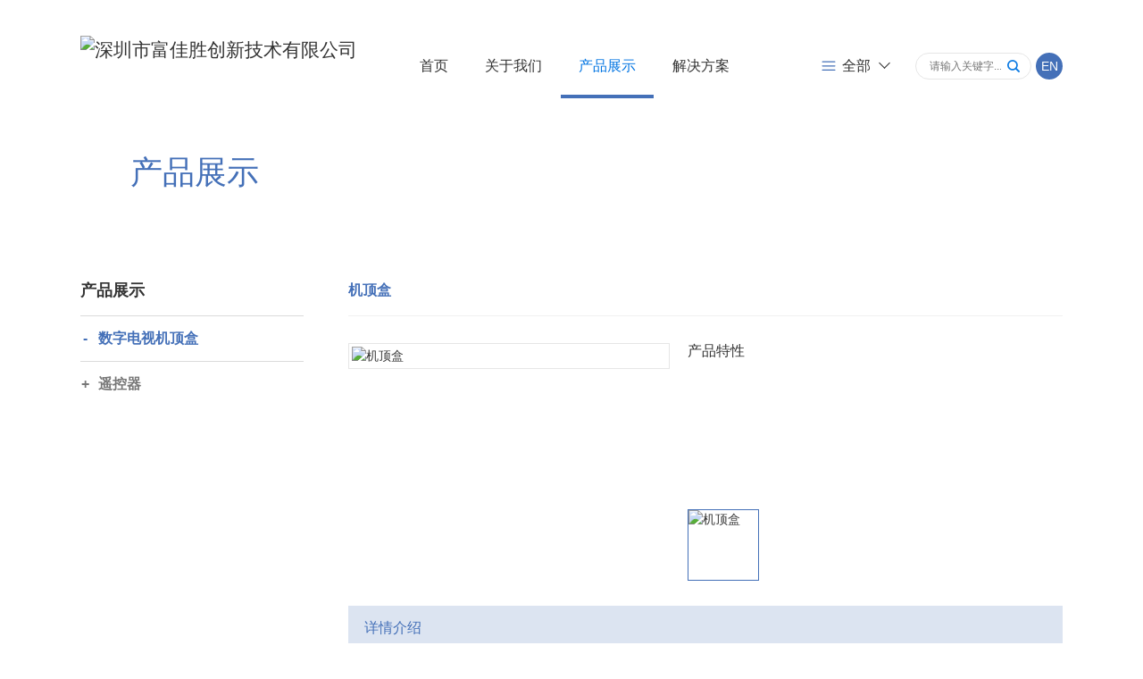

--- FILE ---
content_type: text/html
request_url: http://szfjscx.com/detail-26470772-5981.html
body_size: 4292
content:
<!DOCTYPE html>
<html>
<head>
    <meta charset="UTF-8">
    <title>机顶盒</title>
    <meta name="keywords" content="深圳市富佳胜创新技术有限公司">
    <meta name="description" content="深圳市富佳胜创新技术有限公司">
    <meta http-equiv="imagetoolbar" content="no"/>
    <meta name="renderer" content="webkit">
    <meta http-equiv="X-UA-Compatible" content="chrome=1">
    <meta id="WebViewport" name="viewport" content="width=device-width, initial-scale=1.0, minimum-scale=1.0, maximum-scale=1.0, user-scalable=no, minimal-ui">
    <meta name="format-detection" content="telephone=no,email=no">
    <meta name="applicable-device" content="pc,mobile">
    <meta http-equiv="Cache-Control" content="no-transform">
    <link rel="stylesheet" href="/static/t00005/css/style.css?v=2020081518" media="screen,print"/>
    <link rel="stylesheet" href="/static/t00005/css/animate.css?v=2020081518" media="screen,print"/>
    <link rel="stylesheet" href="/static/t00005/css/swiper.min.css?v=2020081518" media="screen,print"/>
        <script type="text/javascript">
        var URL = "/content";
        var PUBLIC="/static/t00005";
        var LANG='cn';
        var baseUrl=PUBLIC+"/js/lib";
        var require = {
            urlArgs: 'v=2020081518',
            waitSeconds:0
        };
    </script>
    <script type="application/javascript">
        var Dpr = 1,uAgent = window.navigator.userAgent;
        var isIOS = uAgent.match(/iphone/i);
        var isYIXIN = uAgent.match(/yixin/i);
        var is2345 = uAgent.match(/Mb2345/i);
        var ishaosou = uAgent.match(/mso_app/i);
        var isSogou = uAgent.match(/sogoumobilebrowser/ig);
        var isLiebao = uAgent.match(/liebaofast/i);
        var isGnbr = uAgent.match(/GNBR/i);
        function resizeRoot() {
            var wFsize;
            var wWidth = (screen.width > 0) ? (window.innerWidth >= screen.width || window.innerWidth == 0) ? screen.width : window.innerWidth : window.innerWidth,
                    wHeight = (screen.height > 0) ? (window.innerHeight >= screen.height || window.innerHeight == 0) ? screen.height : window.innerHeight : window.innerHeight;
            if (isIOS) {
                wWidth = screen.width;
                wHeight = screen.height;
            }

            wFsize = wWidth > 1080 ? 144 : wWidth / 7.5;
            wFsize = wFsize > 32 ? wFsize : 32;
            window.screenWidth_ = wWidth;
            if (wWidth>768) {
                document.getElementsByTagName('html')[0].removeAttribute('style');
                document.getElementsByTagName('html')[0].removeAttribute('data-font');
            } else {
                document.getElementsByTagName('html')[0].style.fontSize = parseInt(wFsize) + 'px';
                document.getElementsByTagName('html')[0].dataset.font = parseInt(wFsize);
                //document.getElementsByTagName('body')[0].className = 'is-mobile';
            }
        }
        resizeRoot();
        window.onresize = function(){
            resizeRoot();
        }
    </script>
    <script data-main="/static/t00005/js/content" src="/static/t00005/js/lib/require.js"></script>
    </head>
<body>
<script src="/static/t00005/images/svg-symbols.js?v=2020081518"></script>
<div class="header">
    <div class="top">
                    <h2 class="logo"><a title="深圳市富佳胜创新技术有限公司" href="/"><img src="//img.moban.buhuyo.com/s00183/665fd7a392555.jpg" alt="深圳市富佳胜创新技术有限公司"/></a></h2>
                <div class="nav">
            <ul  id="nav"><!--一级分类--><li class="home"><a href="/" class="">首页</a></li><li><a href="/list-26470741.html" class="">关于我们</a><!--二级分类--> <ul><li><a href="/list-26470741.html" class="">公司简介</a><!--三级分类--> </li> <li><a href="/list-26470742.html" class="">企业文化</a><!--三级分类--> </li> <li><a href="/list-26470743.html" class="">技术团队</a><!--三级分类--> </li>  </ul>  </li> <li><a href="/list-26470747.html" class="active">产品展示</a><!--二级分类--> <ul><li><a href="/list-26470772.html" class="active">数字电视机顶盒</a><!--三级分类--> </li> <li><a href="/list-26470771.html" class="">遥控器</a><!--三级分类--> </li>  </ul>  </li> <li><a href="/list-26470770.html" class="">解决方案</a><!--二级分类--> </li> <li><a href="/list-26470758.html" class="">新闻资讯</a><!--二级分类--> <ul><li><a href="/list-26470760.html" class="">行业动态</a><!--三级分类--> </li> <li><a href="/list-26470759.html" class="">公司新闻</a><!--三级分类--> </li>  </ul>  </li> <li><a href="/list-26470763.html" class="">服务专区</a><!--二级分类--> <ul><li><a href="/list-26470763.html" class="">常见问题</a><!--三级分类--> </li> <li><a href="/list-26470766.html" class="">服务流程</a><!--三级分类--> </li> <li><a href="/list-26470764.html" class="">下载中心</a><!--三级分类--> </li> <li><a href="/list-26470765.html" class="">客户投诉</a><!--三级分类--> </li>  </ul>  </li> <li><a href="/list-26470768.html" class="">联系我们</a><!--二级分类--> <ul><li><a href="/list-26470769.html" class="">客户留言</a><!--三级分类--> </li> <li><a href="/list-26470768.html" class="">联系方式</a><!--三级分类--> </li>  </ul>  </li> </ul>            <div class="menu">
                <a href="#" class="dropdown-toggle"><svg class="svgicon" aria-hidden="true"><use xlink:href="#icon-list"></use></svg> 全部</a>
                <ul  class="dropdown-menu"><!--一级分类--><li><a href="/list-26470741.html" class="">关于我们</a><!--二级分类--> <ul><li><a href="/list-26470741.html" class="">公司简介</a><!--三级分类--> </li> <li><a href="/list-26470742.html" class="">企业文化</a><!--三级分类--> </li> <li><a href="/list-26470743.html" class="">技术团队</a><!--三级分类--> </li>  </ul>  </li> <li><a href="/list-26470747.html" class="">产品展示</a><!--二级分类--> <ul><li><a href="/list-26470772.html" class="">数字电视机顶盒</a><!--三级分类--> </li> <li><a href="/list-26470771.html" class="">遥控器</a><!--三级分类--> </li>  </ul>  </li> <li><a href="/list-26470770.html" class="">解决方案</a><!--二级分类--> </li> <li><a href="/list-26470758.html" class="">新闻资讯</a><!--二级分类--> <ul><li><a href="/list-26470760.html" class="">行业动态</a><!--三级分类--> </li> <li><a href="/list-26470759.html" class="">公司新闻</a><!--三级分类--> </li>  </ul>  </li> <li><a href="/list-26470763.html" class="">服务专区</a><!--二级分类--> <ul><li><a href="/list-26470763.html" class="">常见问题</a><!--三级分类--> </li> <li><a href="/list-26470766.html" class="">服务流程</a><!--三级分类--> </li> <li><a href="/list-26470764.html" class="">下载中心</a><!--三级分类--> </li> <li><a href="/list-26470765.html" class="">客户投诉</a><!--三级分类--> </li>  </ul>  </li> <li><a href="/list-26470768.html" class="">联系我们</a><!--二级分类--> <ul><li><a href="/list-26470769.html" class="">客户留言</a><!--三级分类--> </li> <li><a href="/list-26470768.html" class="">联系方式</a><!--三级分类--> </li>  </ul>  </li> </ul>            </div>
            <div class="search">  <div class="searchbd">      <input type="text" name="kw" id="skey" class="stxt" placeholder="请输入关键字..." value=""/>  </div>  <a href="javascript:void(0)" class="go" data-url="http://s00183.moban.buhuyo.com/search/index?lang=cn" data-search="kw=kw"><svg class="svgicon" aria-hidden="true"><use xlink:href="#icon-search"></use></svg><span>搜索</span></a></div>                                <a class="lang" href="/en/">EN</a>
                                    </div>
    </div>
    <div class="mob_top">
                    <a class="back" href="javascript:history.back()"><i class="icon-back"></i>
                        <h2 class="tt">数字电视机顶盒</h2>
            </a>
                <div class="htool">
                                            <a class="lang" href="/en/" >EN</a>
                                        <a href="javascript:;" class="isearch"><svg class="svgicon" aria-hidden="true"><use xlink:href="#icon-search"></use></svg></a>
            <div class="navBtn">
                <div class="line l1"></div>
                <div class="line l2"></div>
                <div class="line l3"></div>
            </div>
        </div>
    </div>
    <div class="mnav">
    <div class="navhd">
        <a href="javascript:;" class="close"><svg class="svgicon" aria-hidden="true"><use xlink:href="#icon-close"></use></svg></a>
    </div>
    <div class="navwrap">
        <ul  id="mnav"><li class="home"><a href="/">首页</a></li>                <li>
                                            <a class="hsub " href="javascript:;" title="关于我们"><i class="dot"></i>关于我们</a>
                        <div class="sub "  >
                            <ul>
                                <li>
                                    <a href="javascript:;" class="menu-back">
                                        <span class="navbar-arrow-right"></span>
                                        <span>返回</span>
                                    </a>
                                </li>
                                                                        <li>
                                            <a href="/list-26470741.html"  title="公司简介"><i class="dot"></i>公司简介</a>
                                                                                    </li>
                                                                                                            <li>
                                            <a href="/list-26470742.html"  title="企业文化"><i class="dot"></i>企业文化</a>
                                                                                    </li>
                                                                                                            <li>
                                            <a href="/list-26470743.html"  title="技术团队"><i class="dot"></i>技术团队</a>
                                                                                    </li>
                                                                                                </ul>
                        </div>
                                    </li>
                            <li>
                                            <a class="hsub show" href="javascript:;" title="产品展示"><i class="dot"></i>产品展示</a>
                        <div class="sub " style="display:block" >
                            <ul>
                                <li>
                                    <a href="javascript:;" class="menu-back">
                                        <span class="navbar-arrow-right"></span>
                                        <span>返回</span>
                                    </a>
                                </li>
                                                                    <li><a href="/list-26470747.html"><i class="dot"></i> 全部</a> </li>
                                                                        <li>
                                            <a href="/list-26470772.html" class="active" title="数字电视机顶盒"><i class="dot"></i>数字电视机顶盒</a>
                                                                                    </li>
                                                                                                            <li>
                                            <a href="/list-26470771.html"  title="遥控器"><i class="dot"></i>遥控器</a>
                                                                                    </li>
                                                                                                </ul>
                        </div>
                                    </li>
                            <li>
                                            <a class="" href="/list-26470770.html" title="解决方案"><i class="dot"></i>解决方案</a>
                                    </li>
                            <li>
                                            <a class="hsub " href="javascript:;" title="新闻资讯"><i class="dot"></i>新闻资讯</a>
                        <div class="sub "  >
                            <ul>
                                <li>
                                    <a href="javascript:;" class="menu-back">
                                        <span class="navbar-arrow-right"></span>
                                        <span>返回</span>
                                    </a>
                                </li>
                                                                    <li><a href="/list-26470758.html"><i class="dot"></i> 全部</a> </li>
                                                                        <li>
                                            <a href="/list-26470760.html"  title="行业动态"><i class="dot"></i>行业动态</a>
                                                                                    </li>
                                                                                                            <li>
                                            <a href="/list-26470759.html"  title="公司新闻"><i class="dot"></i>公司新闻</a>
                                                                                    </li>
                                                                                                </ul>
                        </div>
                                    </li>
                            <li>
                                            <a class="hsub " href="javascript:;" title="服务专区"><i class="dot"></i>服务专区</a>
                        <div class="sub "  >
                            <ul>
                                <li>
                                    <a href="javascript:;" class="menu-back">
                                        <span class="navbar-arrow-right"></span>
                                        <span>返回</span>
                                    </a>
                                </li>
                                                                        <li>
                                            <a href="/list-26470763.html"  title="常见问题"><i class="dot"></i>常见问题</a>
                                                                                    </li>
                                                                                                            <li>
                                            <a href="/list-26470766.html"  title="服务流程"><i class="dot"></i>服务流程</a>
                                                                                    </li>
                                                                                                            <li>
                                            <a href="/list-26470764.html"  title="下载中心"><i class="dot"></i>下载中心</a>
                                                                                    </li>
                                                                                                            <li>
                                            <a href="/list-26470765.html"  title="客户投诉"><i class="dot"></i>客户投诉</a>
                                                                                    </li>
                                                                                                </ul>
                        </div>
                                    </li>
                            <li>
                                            <a class="hsub " href="javascript:;" title="联系我们"><i class="dot"></i>联系我们</a>
                        <div class="sub "  >
                            <ul>
                                <li>
                                    <a href="javascript:;" class="menu-back">
                                        <span class="navbar-arrow-right"></span>
                                        <span>返回</span>
                                    </a>
                                </li>
                                                                        <li>
                                            <a href="/list-26470769.html"  title="客户留言"><i class="dot"></i>客户留言</a>
                                                                                    </li>
                                                                                                            <li>
                                            <a href="/list-26470768.html"  title="联系方式"><i class="dot"></i>联系方式</a>
                                                                                    </li>
                                                                                                </ul>
                        </div>
                                    </li>
            </ul>    </div>
</div>
</div>
<div class="tbanner">
    <div class="banner" style="height:250px" data-w="1920" data-h="250" data-rid="26470747"></div><script> var slidedata={width:1920,height:250,data:[{"pic":"\/\/img.moban.buhuyo.com\/s00183\/5db162953a84b.jpg"}]} </script>    <div class="hname">产品展示</div>
    </div>
<div class="container">
<div class="wrapper">
<div id="main-content">
            <div id="side">
        <div class="sbox">
        <div class="sbox_t">
            <h2>产品展示</h2>
        </div>
        <ul class="c_list">
                                <li>
                        <a href="/list-26470772.html" class="active" title="数字电视机顶盒">数字电视机顶盒</a>
                                            </li>
                                                <li>
                        <a href="/list-26470771.html" class="" title="遥控器">遥控器</a>
                                            </li>
                                    </ul>
    </div>
</div>
        <div id="main">
                    <div class="main_t">
                <h2>机顶盒</h2>
            </div>
                <div class="main_c">
        <div class="prod_details">
    <div class="prod_detail">
                <div class="prod_pic">

            <div class="bpic">
                <a rel="group" parm="bigpic" href="//img.moban.buhuyo.com/s00183/665fda3d75dc4.jpg" data-album="[{&quot;href&quot;:&quot;\/\/img.moban.buhuyo.com\/s00183\/665fda3d75dc4.jpg&quot;,&quot;title&quot;:&quot;机顶盒&quot;}]" title="机顶盒"><img src="//img.moban.buhuyo.com/s00183/thumb/360x264x3_665fda3d75dc4.jpg" alt="机顶盒"></a>
            </div>
        </div>
        <div class="prod_info">
            <h1 class="prod_title">机顶盒</h1>
            <div class="tt">产品特性</div>
            <div class="intro">
                            </div>
            <div class="spic">
                <div class="list">
                    <ul>
                                                    <li class="active" ><a href="javascript:;" data-org="//img.moban.buhuyo.com/s00183/665fda3d75dc4.jpg" data-bpic="//img.moban.buhuyo.com/s00183/thumb/360x264x3_665fda3d75dc4.jpg"><img src="//img.moban.buhuyo.com/s00183/thumb/100x100x3_665fda3d75dc4.jpg" alt="机顶盒"></a></li>
                                            </ul>
                </div>
            </div>
        </div>
    </div>
    <div class="prod-content">
        <div class="prod-desc">
            <h2 class="detail-title"><span>详情介绍</span></h2>
            <div class="detail-content"><div class="noinfo">暂无内容显示，请稍候...</div></div>
        </div>
        <div class="xginfo xgprod">
            <div class="hd">更多推荐</div>
            <div class="bd card-list">
                            </div>
        </div>
    </div>
</div>
        </div>
    </div>
</div>
</div>
</div>
<div class="footer">
    <div class="wrapper">
        <div class="finfo">
            <div class="copyright">
                Copyright © 深圳市富佳胜创新技术有限公司 &nbsp;&nbsp;&nbsp;&nbsp;<a href="https://beian.miit.gov.cn/" target="_blank">粤ICP备13075530号</a>&nbsp; <a href="http://www.buhuyo.com" target="_blank">网站建设</a>：<a href="http://www.buhuyo.com" target="_blank">易网当先</a><br>
                            </div>
            <div class="friend-link">
                <div class="hd">友情链接</div>
                <div class="bd">
                    <div class="links">                        <a href="http://www.buhuyo.com" title="深圳易网" rel="nofollow" target="_blank">深圳易网</a><span>/</span>
                                            <a href="http://www.buhuyo.com" title="网站建设" rel="nofollow" target="_blank">网站建设</a><span>/</span>
                    </div>
                </div>
            </div>
        </div>
        <div class="fonline">
            <svg class="svgicon" aria-hidden="true"><use xlink:href="#icon-tels"></use></svg>
            <span>业务热线</span>
            <strong>+8618165716845</strong>
        </div>
    </div>
</div>
<div class="mfoot">
    <div class="foot-wrapper">
        <a href="/" class="home"><svg class="svgicon" aria-hidden="true"><use xlink:href="#icon-home"></use></svg><span>首页</span></a>
        <div class="tel">
            <a href="tel:+8618165716845"><svg class="svgicon" aria-hidden="true"><use xlink:href="#icon-tel2"></use></svg><span>电话咨询</span></a>
        </div>
    </div>
</div>
<div class="search-wrapper">
    <div class="searchbar">
        <input type="text" name="kw" id="skey" class="stxt" placeholder="请输入关键字..." value="">
        <a href="javascript:void(0)" class="go" data-url="http://s00183.moban.buhuyo.com/search/index?lang=cn" data-search="kw=kw">
            <svg class="svgicon" aria-hidden="true"><use xlink:href="#icon-search"></use></svg>
        </a>
    </div>
    <div class="bodymask"></div>
</div>
</body>
</html>

--- FILE ---
content_type: text/css
request_url: http://szfjscx.com/static/t00005/css/style.css?v=2020081518
body_size: 17149
content:
@charset "UTF-8";a,body{color:#333}.cf:after,.clear,.wrapper:after{display:block;height:0;overflow:hidden;clear:both}.btn,a{cursor:pointer}#nav>li,.btn,.header .top .lang{text-align:center}.banner .banner_m h2,.tu{text-transform:uppercase}.ellipsis,.ellipsis_2,.ellipsis_3,.ellipsis_4{-webkit-box-orient:vertical}.clear,.fc,.pagination{clear:both}*,.news_detail .pic,.ta,.tb{box-sizing:border-box}body,dd,dl,dt,h1,h2,h3,h4,h5,html,li,ol,ul{margin:0;padding:0}body{font:14px/1.5 Arial,sans-serif;background:#fff}.btn,h1,h2,h3,h4,h5,h6{font-weight:400}body,div,p{word-wrap:break-word}p{margin:0}table{border-collapse:collapse}a{outline:0;text-decoration:none;transition:all .15s ease-in-out 0s}a:hover{outline:0;color:#4470b8}.btn-blue,.btn-blue:hover,.btn-default,.btn-default:hover,.btn-primary,.btn-primary:hover,.btn-red,.btn-red:hover{color:#fff;text-decoration:none}ol,ul{list-style-type:none}img,input,select,textarea{vertical-align:middle;font-family:Arial,sans-serif;outline:0}em,i{font-style:normal}.cf:after,.wrapper:after{content:".";visibility:hidden}.btn,.svgicon{display:inline-block}.mnav,.ovh .mnav{visibility:visible}.cf{zoom:1}.top,.wrapper{width:1100px;margin:0 auto;padding:0;position:relative}img{max-width:100%;height:auto}textarea{resize:none;min-height:60px;padding:15px 20px}.i:before,[class*=" icon-"]:before,[class^=icon-]:before{font-family:iconfont!important;font-style:normal;-webkit-font-smoothing:antialiased;-moz-osx-font-smoothing:grayscale}.svgicon{width:1em;height:1em;fill:currentColor;vertical-align:-.1em;font-size:inherit}.btn{font-size:14px;line-height:42px;padding:0 30px;vertical-align:middle;white-space:nowrap;position:relative;border:0}.error404 .sorry .con h3,.error404 .sorry .con h3 a,.ta,.tb{vertical-align:top}.btn-outline-default:before,.btn-outline-primary:before{position:absolute;top:0;right:0;left:0;bottom:0;content:''}.btn-default,.btn-default:hover{background:#9293a0}.btn-blue{background-color:#7cd0f4}.btn-blue:hover{background-color:#2db6f0}.btn-red,.btn-red:hover{background-color:#ff0606}.btn-primary,.btn-primary:hover{background-color:#4470b8}.btn-disabled,.btn-disabled:hover{background-color:#999;color:#fff;text-decoration:none;cursor:default}.btn-outline-default{color:#333;text-decoration:none}.btn-outline-default:before{border:1px solid #333;border-radius:4px}.btn-outline-default:hover{color:#fff;background:#4470b8}.btn-outline-default:hover:before{border:0}.btn-outline-primary{color:#4470b8;text-decoration:none}.btn-outline-primary:before{border:1px solid #4470b8;border-radius:4px}.header,.header .menu,.header .menu>a,.header .top{position:relative}.btn-outline-primary:hover{color:#fff;background:#4470b8}.btn-outline-primary:hover:before{border:0}.btn-sm{line-height:32px;padding:0 15px;border-radius:0}.btn-big{line-height:50px;padding:0 45px;font-size:16px}.btn-radius,[class*=" btn-outline-"].btn-radius:before,[class^=btn-outline-].btn-radius:before{border-radius:40px}.btn-sm.btn-radius,[class*=" btn-outline-"].btn-sm.btn-radius:before,[class^=btn-outline-].btn-sm.btn-radius:before{border-radius:32px}.btn-big.btn-radius,[class*=" btn-outline-"].btn-big.btn-radius:before,[class^=btn-outline-].btn-big.btn-radius:before{border-radius:54px}.header{background:#fff;z-index:12}.header .top{height:110px;display:flex;align-items:center}.header .top .lang{font-size:14px;line-height:30px;height:30px;border-radius:30px;width:30px;background:#4470b8;color:#fff;white-space:nowrap}.header .top .lang svg{font-size:20px;float:left;margin:8px 5px 0 0}.header .top .so{color:#4470b8;font-size:14px;line-height:36px;margin-right:20px;white-space:nowrap}.header .top .so svg{font-size:20px;float:left;margin:8px 5px 0 0}.header .logo{margin-right:50px}.header .logo img{max-height:70px}.header .menu{margin-right:20px;display:none}.header .menu>a{display:flex;align-items:center;height:72px;line-height:72px;padding:0 30px 0 0;white-space:nowrap;font-size:16px}#nav>li>a,#nav>li>ul>li a,.header .menu .dropdown-menu a{padding:0 20px;white-space:nowrap}.header .menu>a svg{font-size:20px;margin-right:5px;color:#4470b8}.header .menu>a:after{position:absolute;content:'';top:calc(50% - 8px);right:10px;border-right:1px solid #333;border-bottom:1px solid #333;width:8px;height:8px;transform:rotate(45deg);-moz-transform:rotate(45deg);-webkit-transform:rotate(45deg);transition:All .15s ease-in-out;-webkit-transition:All .15s ease-in-out;-moz-transition:All .15s ease-in-out;-o-transition:All .15s ease-in-out}.header .menu .dropdown-menu{display:none;position:absolute;left:0;top:100%;min-width:100%;background:#4470b8}.header .menu .dropdown-menu.show{display:block}.header .menu .dropdown-menu a{position:relative;display:block;line-height:48px;height:48px;color:#fff;font-size:14px;overflow:hidden;text-align:center;border-top:1px solid rgba(255,255,255,.2)}.header .menu .dropdown-menu a.active,.header .menu .dropdown-menu a:hover{background:rgba(255,255,255,.3);color:#fff;text-decoration:none}.header .menu .dropdown-menu ul{display:none}#nav,.header .nav{display:flex;width:10%;height:72px;position:relative}.header .menu:hover>a:after{top:calc(50% - 2px);transform:rotate(-135deg);-moz-transform:rotate(-135deg);-webkit-transform:rotate(-135deg)}.header .nav{flex:1;background:0 0;float:right;margin-top:38px;align-items:center;justify-content:flex-end}#nav>li,.breadcrumb a,.breadcrumb em,.breadcrumb span,.breadcrumb svg,.fl,.search .go{float:left}#nav{z-index:2;flex:1}#nav>li.home:after,#nav>li:nth-child(n+7){display:none}#nav>li{flex:0;position:relative;margin-right:1px}#nav>li>a{position:relative;display:block;color:#333;font-size:16px;line-height:72px}#nav>li>a:after,#nav>li>ul{position:absolute;background:#4470b8}#nav>li>a:after{bottom:0;left:50%;right:50%;content:'';height:4px;opacity:0;transition:All .15s ease-in-out;-webkit-transition:All .15s ease-in-out;-moz-transition:All .15s ease-in-out;-o-transition:All .15s ease-in-out}#nav>li .active,#nav>li .shover,#nav>li>a:hover{text-decoration:none;color:#0074e2}#nav>li .active:after,#nav>li .shover:after,#nav>li>a:hover:after{opacity:1;left:0;right:0}#nav>li>ul{display:none;left:0;top:100%}#nav>li>ul.show{display:block}#nav>li>ul>li{position:relative;border-top:1px solid rgba(255,255,255,.1)}#nav>li>ul>li a{position:relative;display:block;text-align:left;line-height:46px;height:46px;color:#fff;font-size:14px;overflow:hidden}.banner .bnav,.c_list>li>a:before,.loading .all,.tc,.text-center{text-align:center}#nav>li>ul>li a.active,#nav>li>ul>li a:hover{background:rgba(79,155,227,.3);color:#fff;text-decoration:none}#nav>li>ul>li>ul{position:absolute;left:0;top:0;opacity:0;min-width:150px;padding:0;z-index:-1;background:#4470b8}.banner,.banner .banner_m{overflow:hidden;position:relative}#nav>li>ul>li>ul li a{color:#fff;background:rgba(79,155,227,.3)}#nav>li>ul>li>ul li a.active,#nav>li>ul>li>ul li a:hover{color:#fff;background:rgba(79,155,227,.8)}#nav>li>ul>li:hover>a{background:rgba(79,155,227,.3);color:#fff}#nav>li>ul>li:hover ul{opacity:1;left:100%}.search{display:flex;border:1px solid #e6e6e6;border-radius:30px;padding:0 5px 0 15px;width:130px;height:30px;margin-right:5px}.search .go,.search .stxt{height:28px;line-height:28px}.search .searchbd{float:left;margin:0;flex:1;width:80px}.search .stxt{display:block;border:0;overflow:hidden;padding:0;width:100%;font-size:12px;background:0 0}.search .go{width:28px;display:flex;align-items:center;justify-content:center;color:#0c7be3}.search .go span{display:none}.banner .banner_m{margin:0 auto}.banner .banner_m li{position:absolute;left:0;top:0;width:100%;height:100%;opacity:0;transition:All .5s ease-in-out;-webkit-transition:All .5s ease-in-out;-moz-transition:All .5s ease-in-out;-o-transition:All .5s ease-in-out}.banner .banner_m .pic{position:absolute;left:0;top:0;display:block;width:100%;height:100%;background-position:center;background-size:auto 100%}#main-content,.main_t,.submenu ul{display:flex}.banner .banner_m img{width:100%}.banner .banner_m h2{position:absolute;left:0;top:0;font-size:72px;color:#fff;line-height:100px;font-weight:700;opacity:0;padding-left:120px}.banner .banner_m .con{position:absolute;left:0;top:0;opacity:0;max-width:720px;font-size:18px;color:#fff;padding-left:120px;line-height:32px}.error404 .sorry .pic img,.main_c img{max-width:100%}.banner .banner_m li.active{opacity:1}.banner .banner_m li.active h2{top:calc(50% - 110px);opacity:1;-webkit-animation-name:bounceInDown;animation-name:bounceInDown;-webkit-animation-duration:1.6s;animation-duration:1.6s;-webkit-animation-timing-function:ease-in;animation-timing-function:ease-in;-webkit-animation-fill-mode:backwards;animation-fill-mode:backwards;-webkit-animation-iteration-count:none;animation-iteration-count:none}.banner .banner_m li.active .con{top:calc(50% + 5px);opacity:1;-webkit-animation-name:bounceInDown;animation-name:bounceInDown;-webkit-animation-duration:2.2s;animation-duration:2.2s;-webkit-animation-timing-function:ease-in;animation-timing-function:ease-in;-webkit-animation-fill-mode:backwards;animation-fill-mode:backwards;-webkit-animation-iteration-count:none;animation-iteration-count:none}.banner .bnav{position:absolute;left:0;right:0;bottom:30px;z-index:10;display:flex;justify-content:center}.banner .bnav a{width:56px;height:6px;text-indent:-999em;margin:0 6px;cursor:pointer;background:#fff}.main_t,.mainc{margin-bottom:30px}.banner .bnav a.selected{background:#4470b8}#navigateLeft,#navigateRight{cursor:pointer;position:absolute;top:50%;margin-top:-25px;width:50px;height:50px;line-height:50px;color:#fff;text-align:center;font-size:20px;z-index:4;background:rgba(0,0,0,.48);border-radius:50%;transition:All .3s ease-in-out;-webkit-transition:All .3s ease-in-out;-moz-transition:All .3s ease-in-out;-o-transition:All .3s ease-in-out;opacity:0}#navigateRight{right:0}#navigateLeft{left:0}.tbanner{position:relative}.tbanner .hname{opacity:0;position:absolute;top:calc(50% - 25px);left:10%;z-index:1;font-size:36px;color:#4470b8;line-height:50px;padding-left:56px}#main-content,#side,.c_list>li>a,.main_t{position:relative}#main-content{padding:20px 0 60px}#side{flex:0 0 250px;width:250px;z-index:1;margin-right:50px}#main{flex:1;width:10%}.bg-gray{background:#f3f1f2}.mainc{background:#fff;padding:30px}.main_t{justify-content:space-between;align-items:center;border-bottom:1px solid #f0f0f0}.main_t h2{font-size:16px;line-height:56px;color:#4470b8;font-weight:700}.main_t2{border-bottom:0}.breadcrumb2,.submenu{border-bottom:1px solid #e6e6e6}.main_c{min-height:150px;height:auto;width:100%}.main_c p{margin-bottom:10px}.breadcrumb{font-size:14px;line-height:26px}.submenu .btn,.submenu ul a{line-height:40px;font-size:16px}.breadcrumb svg{width:16px;height:16px;margin:7px 8px 0 0;color:#0063c0}.breadcrumb a{color:#777}.breadcrumb em{padding:0 5px}.breadcrumb .ns{color:#4470b8}.breadcrumb2{padding:10px 0}.submenu{padding-bottom:17px}.c_list>li>a,.sbox_t{border-bottom:1px solid #dbdbdb}.submenu ul a{display:block;padding:0 25px;margin-right:1px}.submenu ul a.active{background:#4470b8;color:#fff}.submenu ul a:hover{background:rgba(68,112,184,.9);color:#fff}.submenu .btn{padding:0 30px}.sbox{margin-bottom:20px}.sbox_t{color:#333}.sbox_t h2{line-height:56px;font-size:18px;font-weight:700}.c_list>li>a{display:block;font-size:16px;line-height:20px;padding:15px 40px 15px 20px;transition:All .3s ease-in-out;-webkit-transition:All .3s ease-in-out;-moz-transition:All .3s ease-in-out;-o-transition:All .3s ease-in-out;font-weight:700;color:#777}.c_list>li>a:before,.c_list>li>a>svg{position:absolute;width:10px;height:10px}.c_list>li>a:before{left:0;top:20px;content:'+';transition:All .3s ease-in-out;-webkit-transition:All .3s ease-in-out;-moz-transition:All .3s ease-in-out;-o-transition:All .3s ease-in-out;line-height:10px;z-index:0}.c_list>li>a>svg{opacity:0;right:36px;top:15px;transition:All .15s ease-in-out;-webkit-transition:All .15s ease-in-out;-moz-transition:All .15s ease-in-out;-o-transition:All .15s ease-in-out}.c_list>li>a.active,.c_list>li>a:hover{text-decoration:none;color:#4470b8}.c_list>li>a.active:before,.c_list>li>a:hover:before{content:'-'}.c_list>li>a.active:after,.c_list>li>a:hover:after{background:#4470b8}.c_list>li>a.active>svg,.c_list>li>a:hover>svg{opacity:1;right:16px}.c_list>li:last-child a{border-bottom:0;margin-bottom:0}.c_list>li .sub-menu{position:relative;display:none;padding-left:26px}.c_list>li .sub-menu a{display:block;position:relative;line-height:20px;font-weight:400;color:#757575;padding:10px 0}.c_list>li .sub-menu a svg,.c_list>li .sub-menu a:after{display:none}.c_list>li .sub-menu a.active,.c_list>li .sub-menu a:hover{background:0 0;color:#4470b8;font-weight:700}.c_list>li .sub-menu li{position:relative}.c_list>li .sub-menu li svg{position:absolute;left:24px;top:13px;width:10px;height:10px}.c_list>li .sub-menu li:after,.c_list>li .sub-menu:after{position:absolute;left:0;right:0;bottom:0;content:'';height:1px;background:#dbdbdb;transition:All .3s ease-in-out;-webkit-transition:All .3s ease-in-out;-moz-transition:All .3s ease-in-out;-o-transition:All .3s ease-in-out;z-index:0}.loading{width:200px;height:31px;line-height:31px;border-radius:5px;margin:10px auto 40px}.loading span{display:block;background:url(../images/loading.gif?v=1574148693892) 0 center no-repeat;padding-left:25px;font-size:14px;color:#fff}.loading .all{background:#ddd;padding:0;border-radius:4px}.footer{background:#a6cdf0;padding:15px 0}.footer .wrapper{display:flex;justify-content:space-between;align-items:center}.footer .wrapper:after{display:none}.footer .copyright{position:relative;color:#333;line-height:24px}.footer .copyright a{color:#333}.fonline,.fonline svg,.footer .copyright a:hover{color:#4470b8}.fonline{position:relative;display:flex;align-items:center}.fonline svg{font-size:30px}.fonline span{color:#333;line-height:14px;margin:0 8px 0 6px}.friend-link,.friend-link a{color:#4470b8}.fonline strong{font-family:Impact;font-size:30px}.friend-link{line-height:24px;font-size:14px;display:flex}.friend-link span:last-child,.hide{display:none}.friend-link span{margin:0 10px}.fat{font-weight:700}.fr{float:right}.red{color:red}.orange{color:#f60}.blue{color:#2678b7}.text-themecolor{color:#4470b8}.song{font-family:"\5B8B\4F53"}.yahei{font-family:"\5FAE\8F6F\96C5\9ED1"}.heiti{font-family:"\9ED1\4F53"}.arial{font-family:Arial}.tlow{text-transform:lowercase}.text-justify{text-align:justify}.text-left{text-align:left}.text-right{text-align:right}.bfocus .num_nav span,.error404 .sorry .pic,.noinfo,.pagination{text-align:center}.ellipsis,.ellipsis_2,.ellipsis_3,.ellipsis_4,.ellipsis_5{display:-webkit-box;white-space:normal!important;word-wrap:break-word;text-overflow:ellipsis;overflow:hidden}.mr20{margin-right:20px}.mt15{margin-top:15px}.mt20{margin-top:20px}.mb20{margin-bottom:20px}.ellipsis{-webkit-line-clamp:1}.ellipsis_2{-webkit-line-clamp:2}.ellipsis_3{-webkit-line-clamp:3}.ellipsis_4{-webkit-line-clamp:4}.ellipsis_5{-webkit-line-clamp:5;-webkit-box-orient:vertical}.download-item .tt,.newslist .item .info .desc{word-wrap:break-word;-webkit-line-clamp:2;-webkit-box-orient:vertical}.noinfo{font-size:16px;color:#777;padding:100px 0}.noinfo a{color:#016aaf}.pagination{padding:0;margin:30px 0;font-size:14px;display:flex;justify-content:center}.pagination li{display:inline-block;margin:0 5px;color:#555}.pagination li.disabled span{background:#eee}.pagination li.active span{background:#4470b8;color:#fff}.pagination li a,.pagination li span{display:block;height:36px;line-height:36px;border-radius:36px;color:#555;background:#ddd;min-width:36px;padding:0 15px}.pagination li a:hover{background:rgba(68,112,184,.9);color:#fff;text-decoration:none}.pnav,.pnav a{color:#777}.pnav{line-height:20px;padding:15px 0;border-top:1px solid #edf0f1;margin:20px 0 0}.pnav span{display:block}.back-top{display:none;width:60px;height:60px;background:url(../images/back-top-arrow.png?v=1574148693892) center center no-repeat #4470b8;position:fixed;bottom:100px;right:10px;z-index:1001;filter:alpha(Opacity=80);opacity:.8}.back-top:hover{filter:alpha(Opacity=100);opacity:1;cursor:pointer;transition:all .4s ease-in 0s}.wapBtnAn{transform:rotateZ(180deg);-moz-transform:rotateZ(180deg);-ms-transform:rotateZ(180deg);-o-transform:rotateZ(180deg);-webkit-transform:rotateZ(180deg)}.error404{background:#fff;padding:0;border-top:1px solid #ddd}.error404 .sorry .con{padding:40px 0 160px;font-size:24px;line-height:40px;color:#333;text-align:center}.error404 .sorry .con h3 em{display:inline-block;font-size:60px;line-height:60px;height:60px;color:#81c36a;font-family:Arial;font-weight:700;vertical-align:top;margin-right:20px}.error404 .sorry .con h3 a{display:inline-block;border:2px solid #81c36a;color:#81c36a;padding:0 15px;line-height:46px;margin-top:5px}.error404 .sorry .con h3 a:hover{background:#81c36a;color:#fff;text-decoration:none}.bfocus{position:relative;margin:0 auto}.bfocus img{border:0}.bfocus .bfocus_wrap a{display:block;overflow:hidden}.bfocus .link_nav{position:absolute;width:100%;bottom:0;height:32px;font-weight:700;color:#818181}.bfocus .link_nav a{position:absolute;line-height:32px;left:5px;color:#818181}.bfocus .num_nav{position:absolute;bottom:20px;right:20px}.bfocus .num_nav span{float:left;width:24px;height:20px;line-height:20px;background:#e4ebf5;cursor:pointer;margin-right:5px}.bfocus .num_nav span.selected{background:#0092df;width:26px;color:#fff}.bfocus .slt_nav{position:absolute;bottom:5px;right:0}.bfocus .slt_nav a{display:block;float:left;margin-right:10px;position:relative;border:1px solid #222}.bfocus .slt_nav span{display:block;float:left;background:#000;position:absolute;top:0;left:0;filter:alpha(opacity=40);opacity:.4}.search-wrapper{position:fixed;left:0;top:0;width:100%;height:100%;z-index:999999;display:none}.search-wrapper .searchbar{position:absolute;left:0;top:-10rem;z-index:1;width:100%;height:1rem;background:#fff;box-shadow:0 0 10px rgba(0,0,0,.2);transition:all .36s;padding-right:1rem}.search-wrapper .searchbar input{height:1rem;width:100%;padding:.2rem .4rem;border:0;display:block;font-size:.3rem}.search-wrapper .searchbar .go{position:absolute;top:0;right:0;height:1rem;width:1rem;text-align:right;padding-right:.3rem;line-height:1rem;color:#333;font-size:.3rem}.form,.ta,.tb{font-size:14px}.search-wrapper .searchbar .go i:before{content:'\e60f'}.search-wrapper .bodymask{position:absolute;top:0;left:0;width:100%;height:100%;background:rgba(0,0,0,.3);opacity:0;transition:all .36s}.form,.form .field,.form .mtip{position:relative}.search-wrapper.show{display:block;visibility:visible}.search-wrapper.show .searchbar{top:0}.search-wrapper.show .bodymask{opacity:1}.form ul{display:flex;margin:0 -18px 24px}.form li{line-height:40px;display:flex;margin:0 18px}.form-full{width:100%}.form .label,.form .th{float:left;width:100px;line-height:40px;font-weight:400}.form .label em{color:red;margin-right:5px}.form .field{flex:1;width:10%;display:block;line-height:40px;min-height:40px}.ta,.tb{border:1px solid #e6e6e6;width:100%;height:40px;line-height:20px;padding:9px 12px;background-color:#f5f5f5;color:#333;transition:All .15s ease-in-out;-webkit-transition:All .15s ease-in-out;-moz-transition:All .15s ease-in-out;-o-transition:All .15s ease-in-out;border-radius:4px}.form .tips-txt .n-icon,.onlinebox .con ul li img,.radiobox input{vertical-align:middle}.tb{width:290px}.ta{display:block;height:180px;resize:none}.form .error,.ta:focus,.tb:focus{border-color:#ccc;background:#f1f1f1}.tb380{width:380px}.radiobox input{display:inline-block;margin:-2px 6px 0 0;cursor:pointer}.form .field .radiobox{margin-right:10px;color:#666}.form .formbtn{padding:5px 0 0}.form .formbtn .btn{display:block;width:100px;padding:0;font-size:14px;height:40px;line-height:40px;border-radius:4px}.form .verify{margin-right:20px}.form .verify input{width:130px}.form .verify img{height:38px;width:80px;border:1px solid #ddd;border-radius:2px;margin-left:8px}.form .tips-txt{display:none;position:absolute;left:10px;z-index:10;line-height:34px;color:#999;font-size:12px;white-space:nowrap;background:#fff3e6;border:1px solid #ffba8c;padding:0 10px 0 5px}.form .tips-txt:after,.form .tips-txt:before{position:absolute;top:50%;margin-top:-6px;content:'';border-top:6px solid transparent;border-bottom:6px solid transparent}.form .tips-txt:before{left:-6px;border-right:6px solid #ffba8c}.form .tips-txt:after{left:-5px;border-right:6px solid #fff3e6}.form .tips-txt .n-icon{width:16px;height:16px;overflow:hidden;background:url(../images/validator_default.png?v=1574148693892) no-repeat;display:inline-block;margin-right:5px}.form .tips-txt .n-msg{display:inline-block;line-height:15px}.form .tips-txt.n-error{color:#c33}.form .tips-txt.n-ok{color:#390;border-color:#390;background-color:#fff}.form .tips-txt.n-tip,.form-info .tips-txt.n-loading{color:grey}.form .tips-txt.n-error .n-icon{background-position:0 0}.form .tips-txt.n-ok .n-icon{background-position:-16px 0}.form .tips-txt.n-tip .n-icon{background-position:-32px 0}.form .tips-txt.n-loading .n-icon{background:url(../images/loading.gif?v=1574148693892) 0 center no-repeat!important}.form .tips-txt.n-ok:before{border-right-color:#390}.form .tips-txt.n-ok:after{border-right-color:#fff}.checkbox,.radio{position:relative;display:inline-block;padding-left:0;height:40px;overflow:hidden}.checkbox input,.radio input{position:absolute;top:0;right:0;bottom:0;left:0;width:100%;height:100%;margin:0;cursor:pointer;opacity:0;filter:alpha(opacity=0);z-index:2}.checkbox label,.radio label{padding:0 0 0 25px;margin:0;vertical-align:middle;display:inline-block;left:0;font-size:12px}.checkbox label:after,.radio label:after{background:url(../images/uniform.png?v=1574148693892) no-repeat;display:block;position:absolute;left:0;top:50%;height:18px;width:18px;margin:-9px 2px 0;content:""}.dlform li,.dlform li .field.verify,.mtitle{display:flex}.about .bd,.about .intro,.about .pic,.about .pic img,.album .bd,.mtitle h2{position:relative}.radio label:after{background-position:0 -18px}.radio input:active+label:after{background-position:-18px -18px}.radio input:hover+label:after{background-position:-36px -18px}.radio input:active:hover+label:after{background-position:-54px -18px}.radio input:checked+label:after{background-position:-72px -18px}.radio input:checked:active+label:after{background-position:-90px -18px}.radio input:checked:hover+label:after{background-position:-108px -18px}.radio input:checked:active:hover+label:after{background-position:-126px -18px}.radio input:disabled+label:after{background-position:-144px -18px}.radio input:checked:disabled+label:after{background-position:-162px -18px}.checkbox input:active+label:after{background-position:-19px 0}.checkbox input:hover+label:after{background-position:-38px 0}.checkbox input:active:hover+label:after{background-position:-57px 0}.checkbox input:checked+label:after{background-position:-76px 0}.checkbox input:checked:active+label:after{background-position:-95px 0}.checkbox input:checked:hover+label:after{background-position:-114px 0}.checkbox input:checked:active:hover+label:after{background-position:-133px 0}.checkbox input:disabled+label:after{background-position:-152px 0}.checkbox input:checked:disabled+label:after{background-position:-171px 0}.dlform li:first-child{margin-top:0}.dlform li .field{margin-left:0;flex:1;width:10%}.dlform li .field input,.dlform li .field textarea{width:100%}.dlform li .field textarea{height:80px}.mtitle{justify-content:space-between;align-items:center}.mtitle h2{color:#333;font-size:18px;font-weight:700;line-height:80px}.mtitle a{line-height:30px;color:#4470b8}.home-banner .pic{display:block;background-position:center;background-repeat:no-repeat;background-size:auto 100%}.home-banner .pic img{display:none}.prod{padding-bottom:35px}.prod .bd{display:flex}.prod .bd .cate{flex:0 0 29%;margin-right:15px}.prod .bd .cate ul{display:flex;flex-wrap:wrap;height:158px;overflow:hidden}.prod .bd .cate ul li{margin:0 10px 10px 0}.prod .bd .cate ul a{display:block;border:1px solid #4470b8;font-size:14px;line-height:30px;border-radius:30px;padding:0 15px}.prod .bd .cate ul a:hover{background:#4470b8;color:#fff}.prod .bd .card-list{flex:1;width:10%;margin:0 -5px}.prod .bd .card-list .card-item{padding:0 5px}.prod .fd{padding:30px 0 80px}.about{background:#e6eef6;padding:0 0 40px}.about .bd{display:flex;align-items:flex-start}.about .pic{flex:0 0 250px;border:1px solid #e6e6e6;padding:3px;background:#fff}.about .pic img{z-index:1;width:100%}.about .intro{flex:1;width:10%;z-index:1;padding:0 0 0 30px}.about .intro .title{margin-bottom:10px;font-size:16px;line-height:42px;font-weight:700;color:#333}.about .intro .con{line-height:24px;margin:0 0 50px;height:120px;color:#777}.about .intro .mores{margin:0}.case{padding-bottom:40px}.case .card-list{margin:0 -12px}.case .card-item{padding:0 12px}.case .card-item .card-body{border:1px solid #fff;padding:3px}.case .card-item .card-body .pic{border:0}.album .bd .item a,.case .card-item .card-body:hover{border:1px solid #e6e6e6}.case .card-item .card-body .desc{padding:0}.case .card-item .card-body .tt{text-align:center}.case .card-item .card-body .con{color:#777;margin:15px 0 44px}.album .bd,.team .bd{margin:0 -12px}.case .card-item .card-body .more{display:block;line-height:22px}.case .card-item .card-body:hover .tt{color:#4470b8}.case .card-item:nth-child(6){display:none}.album{padding-bottom:40px}.album .bd{display:flex;flex-wrap:wrap}.album .bd .item{padding:0 12px}.album .bd .item img{width:100%}.album .bd .item a{display:block;padding:3px;position:relative}.album .bd .item a .desc{position:absolute;left:3px;right:3px;bottom:3px;background:rgba(0,0,0,.5)}.album .bd .item a .tt{height:36px;line-height:36px;overflow:hidden;white-space:nowrap;text-overflow:ellipsis;text-align:center;color:#fff;font-size:14px}.album .bd .item a:hover{border-color:#4470b8}.album .bd .item a:hover .desc{background:rgba(68,112,184,.5)}.news,.youshi{background:#e6eef6}.album .fd{padding:44px 0 50px}.team{padding-bottom:40px}.team .card-item{width:16.666666%;padding:0 12px}.team .card-item .card-body .pic{width:160px;height:160px;margin:0 auto 10px;border-radius:50%;padding:0;border:1px solid #e7e7e7}.team .card-item .card-body .pic img{width:100%;height:100%;border-radius:50%;border:4px solid #fff}.team .card-item .card-body .tt{height:22px;line-height:22px;overflow:hidden;white-space:nowrap;text-overflow:ellipsis;text-align:center}.team .card-item .card-body .desc{margin:0}.team .card-item .card-body:hover .pic{border-color:#4470b8}.team .fd{padding:50px 0}.video-panel{padding-bottom:34px}.video-panel .card-list{margin:0 -12px}.video-panel .card-item{padding:0 12px}.video-panel .card-item:nth-child(4){display:none}.video-panel .card-item a{display:block}.video-panel .card-item a .pic{border:1px solid #e6e6e6;padding:3px}.video-panel .card-item .desc{padding:0}.youshi{padding-bottom:40px}.youshi .card-list{margin:0}.youshi .card-item{padding:20px 0 0}.youshi .card-item .card-body{margin:0;padding:0 30px;text-align:center;transition:all .3s ease-out 0s}.youshi .card-item .card-body:hover{transform:translateY(-10px)}.youshi .card-item .pic{width:120px;height:120px;margin:0 auto 5px;border-radius:50%}.youshi .card-item .tt{height:38px;line-height:38px;overflow:hidden;white-space:nowrap;text-overflow:ellipsis}.youshi .card-item .desc{line-height:20px;margin:0}.news{padding-bottom:30px}.news .bd{position:relative}.news .bd .owl-theme .owl-nav span{display:block;width:16px;height:30px;text-align:center;line-height:45px;position:relative;font-size:30px}.news .bd .owl-theme .owl-nav span svg{position:absolute;left:0;top:0;width:100%;height:100%}.news .bd button.owl-next,.news .bd button.owl-prev{width:16px;height:30px;color:#777;background:0 0}.news .bd button.owl-next.disabled,.news .bd button.owl-prev.disabled{background:0 0;color:#999}.news .bd button.owl-next:hover,.news .bd button.owl-prev:hover{background:0 0;color:#4470b8}.news .bd button.owl-next:focus,.news .bd button.owl-prev:focus{background:0 0;outline:0}.news .bd button.owl-prev{position:absolute;left:-40px;top:calc(50% - 15px);z-index:1}.news .bd button.owl-next{position:absolute;right:-40px;top:calc(50% - 15px);z-index:1}.news .card-item{width:100%}.news .card-body{display:flex;align-items:flex-start}.news .card-body .pic{flex:0 0 160px;margin-right:20px;border:1px solid #e6e6e6;background:#fff;padding:3px}.news .card-body .desc{flex:1;width:100%;color:#777}.news .card-body .tt{font-size:16px;color:#333;height:30px;line-height:30px;overflow:hidden;white-space:nowrap;text-overflow:ellipsis;margin-bottom:2px}.news .card-body .con{font-size:14px;line-height:18px;margin:0 0 12px}.news .fd{padding:80px 0}.card-list{display:flex;flex-wrap:wrap;margin:0 -15px}.video-play{position:relative}.video-play .play{position:absolute;left:calc(50% - 25px);top:calc(50% - 25px);border-radius:50%;overflow:hidden;width:50px;height:50px;z-index:1;color:#fff;transition:All .2s ease-in-out;-webkit-transition:All .2s ease-in-out;-moz-transition:All .2s ease-in-out;-o-transition:All .2s ease-in-out}.video-play .play svg{position:relative;left:0;top:0;width:100%;height:100%}.card-item{width:25%;padding:0 15px 30px;display:block;transition:All .3s ease-in-out;-webkit-transition:All .3s ease-in-out;-moz-transition:All .3s ease-in-out;-o-transition:All .3s ease-in-out}.card-item .pic{overflow:hidden;transition:all .5s ease;position:relative}.card-item .pic img{width:100%;transition:all .5s ease}.card-item .tt{height:34px;line-height:34px;overflow:hidden;white-space:nowrap;text-overflow:ellipsis;font-size:14px}.card-item .con{color:#777;font-size:14px;line-height:22px}.card-item:hover .video-play .play{color:#f60}.card-box .card-body{display:block;border:1px solid #e6e6e6;background:#fff;transition:all .3s ease-out 0s;position:relative}.card-box .card-body .desc{padding:10px 15px 15px}.card-box .card-body .pic{border-bottom:1px solid #e6e6e6}.card-box .card-body .con{margin-bottom:10px}.card-box .card-body .more{font-size:14px;line-height:24px}.card-box .card-body:hover{box-shadow:0 0 20px rgba(0,0,0,.14);color:#333}.card-item2{width:50%}.card-item3{width:33.3333%}.card-item4{width:25%}.card-item5{width:20%}.card-item-full{width:100%}.card-picborder .pic{border:1px solid #e6e6e6;padding:3px}.card-picborder:hover .pic{border:1px solid #4470b8}.card-item-h a{display:flex;background:#f0f0f0;padding:16px}.card-item-h .pic{flex:0 0 210px;width:210px;border:1px solid #ddd;margin-right:20px}.detail-content,.xginfo .card-item a .pic{border:1px solid #e6e6e6}.card-item-h .tt{height:50px;line-height:50px;overflow:hidden;white-space:nowrap;text-overflow:ellipsis;margin-bottom:8px}.card-item-h .con{line-height:18px;color:#777;margin-bottom:66px;height:54px}.card-item-h .desc{flex:1;width:10%}.detail-title{font-size:16px;background:#dce4f1;line-height:50px;color:#4470b8}.detail-title span{display:block;padding:0 18px}.detail-content{word-wrap:break-word;word-break:normal;line-height:24px;padding:30px}.detail-content p{margin-bottom:24px}.xginfo .hd{font-size:24px;color:#333;line-height:106px}.xginfo .card-list{margin:0 -10px}.xginfo .card-item{padding:0 10px 14px}.xginfo .card-item a{display:block;transition:all .3s ease-out 0s}.xginfo .card-item a .tt{font-size:16px;height:35px;line-height:35px;overflow:hidden;white-space:nowrap;text-overflow:ellipsis}.xginfo .card-item a:hover .pic{border-color:#4470b8;box-shadow:0 0 10px rgba(0,0,0,.12);color:#333}.about-detail{padding:0}.about-item{display:flex;margin-bottom:40px;align-items:flex-start}.about-item:last-child{margin-bottom:0}.about-item .intro{width:10%;flex:1;line-height:24px}.about-item .intro h1{line-height:30px;position:relative;font-size:16px;color:#333;font-weight:700}.about-item .pic{width:31%;margin:0 18px 0 0;padding:3px;border:1px solid #e6e6e6}.about-item .pic img{display:block;width:100%}.about-item:nth-child(2n){flex-flow:row-reverse}.about-item:nth-child(2n) .pic{margin:0 0 0 18px}.dy-content{line-height:24px}.dy-content .photo{line-height:0;padding-bottom:27px}.dy-content a{color:#0e8cd8}.dy-content p{margin-bottom:20px}.contacts{line-height:24px;padding:38px 0}.contacts .address{margin-top:20px;text-align:center;line-height:50px;display:flex;justify-content:center;align-items:center;font-size:14px;color:#333;font-weight:700}.contacts .address svg{font-size:36px;color:#aaa;margin-right:14px}#dituContent{height:400px}#dituContent img{max-width:none}.news_detail img,.pic_detail img{max-width:100%}.contact{line-height:24px;padding:0 0 50px}.contact ul{display:flex;justify-content:space-around}.contact li{width:100%;padding:0 20px;font-size:14px;position:relative;text-align:center}.contact li .ico{width:90px;height:90px;margin:0 auto 10px;border-radius:50%;background:#f0f0f0;line-height:90px;text-align:center;display:flex;align-items:center;justify-content:center;color:#aaa;transition:All .3s ease-in-out;-webkit-transition:All .3s ease-in-out;-moz-transition:All .3s ease-in-out;-o-transition:All .3s ease-in-out}.bpic,.spic li a{border:1px solid #e6e6e6}.contact li .ico svg{font-size:40px}.contact li span{display:block;line-height:24px}.contact li h4{font-size:14px;font-weight:700;line-height:24px;color:#333}.contact li:hover .ico{background:#4470b8;color:#fff}.prod_list .card-list{margin:0 -14px}.prod_list .card-item{padding:0 14px 20px}.prod_list .loadings{height:200px;position:relative}.prod_list .loadings span{position:absolute;top:50%;left:50%;margin-left:-65px;width:90px;height:32px;line-height:32px;padding-left:40px;background:url(../images/loading2.gif?v=1574148693892) no-repeat;font-size:18px}.prod_detail{background:#fff;position:relative;display:flex;margin-bottom:28px;align-items:flex-start}.prod_pic{width:360px;margin-right:20px}.bpic{position:relative;overflow:hidden;padding:3px}.bpic img{display:block;width:100%}.spic,.spic .list{position:relative}.spic li{float:left;margin-right:10px}.spic li a{float:left;width:80px;height:80px}.spic li a img{width:100%;height:100%}.spic li a:hover,.spic li.active a{border:1px solid #4470b8}.prod_title{font-size:16px;line-height:56px;color:#4470b8;font-weight:700;display:none}.prod_info{flex:1;width:10%}.prod_info .tt{font-size:16px;line-height:18px;color:#333;position:relative;margin-bottom:15px}.prod_info .intro{line-height:22px;min-height:132px;color:#777;margin-bottom:21px}.chatus{line-height:28px;padding-top:15px;border-top:1px solid #eee}.chatus .list .tel,.chatus .list a{padding:0 25px 0 15px;display:flex}.chatus h4{line-height:46px;font-size:20px;color:#777}.chatus .list{display:flex}.chatus .list .skype{background:#00aff0;color:#fff;font-size:16px}.chatus .list .email{background:#0f86b2;color:#fff;font-size:16px}.chatus .list a{margin-right:10px;align-items:center}.chatus .list a svg{font-size:24px;margin-right:10px}.chatus .list .tel{background:#0facb2;line-height:40px;color:#fff;font-size:16px;align-items:center}.chatus .list .tel svg{font-size:24px;margin-right:10px}.chatus .list .tel em{font-weight:700}.chat a{float:left}.prod-content{margin-bottom:30px}.xgprod{margin-top:30px}.xgprod .hd{line-height:40px;font-size:18px}.xgprod .card-item a{text-align:center}.xgprod .card-item a .tt{font-size:.14px}.newslist .item{padding:0 0 20px;margin-bottom:20px;display:flex;border-bottom:1px solid #f0f0f0}.newslist .item .time{color:#777;font-size:14px;line-height:18px}.newslist .item .pic{flex:0 0 160px;overflow:hidden;margin-right:20px}.newslist .item .pic a{display:block;border:1px solid #f0f0f0;padding:3px}.newslist .item .pic img{width:100%}.newslist .item .info{flex:1;width:10%;line-height:18px}.album-item ul,.vod-item ul,.xgnew ul{flex-wrap:wrap;display:flex}.newslist .item .info h3{font-size:16px;height:32px;line-height:32px;overflow:hidden;white-space:nowrap;text-overflow:ellipsis}.newslist .item .info .desc{display:-webkit-box;overflow:hidden;white-space:normal!important;text-overflow:ellipsis;font-size:14px;color:#777;margin-bottom:18px}.album-item li .tt,.album-item li a .tt,.vod-item li a .tt,.xgnew ul li a{white-space:nowrap;text-overflow:ellipsis;overflow:hidden}.newslist .item:hover .info h3 a{color:#4470b8}.news_detail .hd .tt{line-height:40px;position:relative;font-size:30px}.news_detail .hd .info{color:#999;line-height:30px}.news_detail .detail{word-wrap:break-word;word-break:normal;padding:20px 0;line-height:28px}.news_detail .detail p{margin-bottom:20px}.news_detail .detail a{color:#18b6ea}.news_detail .pic{text-align:center;border-bottom:1px dotted #ccc;padding:10px 0;margin-bottom:15px}.news_detail .pic img{border:2px solid #B47738}.xgnew{border-top:1px solid #ebebeb;padding-top:6px}.xgnew h2{font-size:16px;line-height:46px;color:#333;font-weight:700}.xgnew ul li{width:50%;line-height:32px;padding-right:50px;font-size:16px}.xgnew ul li a{height:32px;line-height:32px}.pic_list .card-list{margin:0 -12px}.pic_list .card-item{padding:0 12px 20px}.pic_list .card-item .card-body{border:1px solid #fff;padding:3px}.pic_list .card-item .card-body .pic{border:0}.pic_list .card-item .card-body .desc{padding:0}.pic_list .card-item .card-body .tt{text-align:center}.pic_list .card-item .card-body .con{color:#777;margin:15px 0 44px}.pic_list .card-item .card-body:hover{border:1px solid #e6e6e6}.pic_list .card-item .card-body:hover .tt{color:#4470b8}.album-item,.vod-item{display:flex;flex-direction:column}.album-item .title,.vod-item .title{line-height:40px;position:relative;font-size:16px;color:#333;width:100%;font-weight:700}.album-item .bd,.vod-item .bd{flex:1;width:100%}.album-item ul,.vod-item ul{margin:0 -12px}.album-item li,.vod-item li{float:left;width:33.333333%;padding:0 12px 20px}.album-item li:hover,.vod-item li:hover{cursor:pointer}.album-item li a,.vod-item li a{display:block;position:relative}.album-item li a .pic,.vod-item li a .pic{position:relative;background:#fff;border:1px solid #f0f0f0;padding:3px}.album-item li a .pic img,.vod-item li a .pic img{display:block;width:100%}.album-item li a .tt,.vod-item li a .tt{height:34px;line-height:34px;font-size:16px;text-align:center}.album-item li a:hover .pic,.vod-item li a:hover .pic{border-color:#4470b8;box-shadow:0 0 20px rgba(0,0,0,.14)}.album-item li a:hover .pic:after,.vod-item li a:hover .pic:after{opacity:1}.album-item li .desc{position:absolute;left:4px;right:4px;bottom:4px;background:rgba(0,0,0,.5)}.album-item li .tt{height:36px;line-height:36px;text-align:center;color:#fff;font-size:14px}.album-item li:hover{border-color:#4470b8}.album-item li:hover .desc{background:rgba(68,112,184,.5)}.team_list .card-list{margin:0 -14px}.team_list .card-item{padding:0 14px;position:relative;margin-bottom:28px}.team_list .card-item .card-body .desc{height:118px;position:relative}.team_list .card-item .card-body .info{padding:10px 15px 14px;background:#f0f0f0;transition:All .2s ease-in-out;-webkit-transition:All .2s ease-in-out;-moz-transition:All .2s ease-in-out;-o-transition:All .2s ease-in-out}.team_list .card-item .card-body .tt{font-size:16px}.team_list .card-item .card-body .con{font-size:12px;height:60px;line-height:20px;overflow:hidden;min-height:60px;transition:All .2s ease-in-out;-webkit-transition:All .2s ease-in-out;-moz-transition:All .2s ease-in-out;-o-transition:All .2s ease-in-out}.team_list .card-item .card-body:hover{color:#fff;z-index:1}.team_list .card-item .card-body:hover .info{position:absolute;left:0;top:0;right:0;background:#4470b8}.team_list .card-item .card-body:hover .con{color:#fff;height:auto}.team_list .card-item:hover{z-index:1}#side+#main .team_list .card-item{width:33.33333%}.pic_title{display:none}.pic_detail .intro .tt{line-height:46px;position:relative;font-size:16px;color:#333;font-weight:700}.pic_detail .intro .con{line-height:22px;color:#777}.pic_detail .detail{margin-bottom:30px}.pic_detail .pic{position:relative;display:flex;flex-wrap:wrap;margin-bottom:5px}.pic_detail .pic .item{width:200px;border:1px solid #e6e6e6;margin:0 10px 10px 0}.pic_detail .pic .item a{display:block}.pic_detail .pic .item a img{width:100%}.pic_detail .detail-title{line-height:46px;position:relative;font-size:16px;color:#333;font-weight:700;background:0 0}.pic_detail .detail-content{border:0;padding:20px 0}.job-item,.job_detail .info,.job_title,.news_title{border-bottom:1px solid #f0f0f0}.job-item{padding:0 0 10px;margin-bottom:14px;line-height:26px;font-size:14px;color:#777;display:flex;align-items:flex-end}.job-item .time{color:#999;font-size:18px;width:186px;flex:0 0 186px}.job-item .desc{flex:1;width:10%;margin-right:50px}.job-item h3{line-height:28px;font-size:16px;color:#333}.job_title,.news_title{display:none;font-size:16px;line-height:56px;color:#4470b8;font-weight:700}.job_detail{padding-top:30px}.job_detail .info{padding-bottom:20px;margin-bottom:20px}.job_detail .info li{display:flex;line-height:24px;font-size:14px}.job_detail .info li .desc{flex:1;width:10%}.job_detail .detail>li .th{display:block;font-size:16px;line-height:30px;font-weight:700;margin-bottom:15px}.job_detail .detail>li .desc{line-height:30px}.download_list .list{display:flex;flex-wrap:wrap;margin:0 -20px}.download-item{width:calc(50% - 40px);padding:20px;background:#f0f0f0;display:flex;border-radius:4px;margin:0 20px 30px;line-height:22px}.download-item .ico{font-size:46px;color:#4470b8}.download-item .desc{width:100%}.download-item .tt{font-size:16px;display:-webkit-box;overflow:hidden;white-space:normal!important;text-overflow:ellipsis;flex:1;width:10%;padding:0 24px 0 15px}#mnav a,.search_list .item .info h3{white-space:nowrap;text-overflow:ellipsis}.download-item p{color:#777;margin:0}.download-item .down i,.download_detail .down i{margin-left:5px}.download-item .info{text-align:right}.download_detail .tt{text-align:center;font-size:30px;color:#4470b8;line-height:60px;margin-bottom:30px}.download_detail .info{display:flex;align-items:flex-start;margin-bottom:30px}.download_detail .info ul{display:flex;flex-wrap:wrap;flex:1;width:10%;margin-right:100px}.download_detail .info li{width:33.3333%}.download_detail .dtt{font-size:20px;color:#777;border-bottom:1px solid #e6e6e6;height:54px;line-height:54px;margin-bottom:20px}.download_detail .dtt span{float:left;position:relative}.download_detail .dtt span:after{position:absolute;content:'';left:0;right:0;bottom:-1px;height:3px;background:#3a94c6}.comm-frm .tit{line-height:24px;margin-bottom:16px;font-size:14px;color:#333}.comm-frm .tit span{float:left;border-bottom:3px solid #3abdff;color:#333;font-size:16px}.search_list{padding:30px 0}.search_list .list{margin:0 -20px;display:flex;flex-wrap:wrap}.search_list .item{width:50%;padding:20px;display:flex}.search_list .item .pic{width:120px;float:left;overflow:hidden;margin-right:15px}.search_list .item .pic a{display:block;border:1px solid #eee}.search_list .item .pic img{display:block;width:100%}.mnav,.mob_top,.navBtn{display:none}.search_list .item .info{flex:1;width:10%;font-size:16px}.search_list .item .info h3{font-size:18px;height:30px;line-height:30px;overflow:hidden}.mnav,.navwrap{overflow-y:auto;bottom:0}.search_list .item .info .time{line-height:24px;height:24px;color:#999;font-size:14px;margin-bottom:5px}.search_list .item .info .desc{line-height:24px}.sitemap{padding:0 15px}.sitemap li{border-bottom:1px solid #ddd;padding:10px 0}.sitemap h3{font-size:16px;line-height:30px}.sitemap .list{line-height:25px;padding:5px 0;color:#999}.sitemap .list a{margin:0 10px;color:#555}.sitemap .list a:first-child{margin-left:0}.navBtn{position:relative;width:.5rem;height:.5rem}.navBtn .line{position:absolute;left:0;transition:All .15s ease-in-out;-webkit-transition:All .15s ease-in-out;-moz-transition:All .15s ease-in-out;-o-transition:All .15s ease-in-out;width:100%;height:1px;background:#333}#mnav>li>a,.mnav{transition:all .4s}.navBtn .line.l2{top:calc(50% - 1px)}.navBtn .line.l1{top:calc(25% - 1px);width:60%}.navBtn .line.l3{top:calc(75% - 1px);width:80%}.mnav{position:absolute;top:0;width:100%;background-color:#fff;opacity:0;overflow-x:hidden;-webkit-overflow-scrolling:touch;z-index:-1}.mnav .navhd{height:1rem;position:relative;font-size:.36rem;border-bottom:1px solid #f2f2f2}.mnav .close{position:absolute;top:50%;right:.3rem;display:block;height:30px;width:30px;margin:-15px 0 0;color:#4470b8}.navwrap{position:absolute;top:1rem;left:0;right:0}#mnav a,#mnav>li>a,.onlinebox .bd,.onlinebox .hd a,.ovh{overflow:hidden}.show-navbar-group #mnav>li>a{right:100%;opacity:0}#mnav>li:first-child{border-top:0}#mnav>li>a{position:relative;right:0;width:100%;font-size:16px;color:#303233;z-index:700}#mnav li:first-child a:before{display:none}#mnav a{position:relative;display:block;padding-left:.4rem;font-size:.28rem;height:1rem;line-height:1rem;color:#555}#mnav a:before{position:absolute;left:.4rem;top:0;content:'';display:block;width:100%;height:1px;background-color:#f2f2f2}#mnav a.active{color:#4470b8}#mnav .navbar-group-active .sub{position:absolute;left:0;top:0}#mnav .hsub:after,#mnav>li>a .dot{position:absolute;top:50%;content:''}#mnav>li>a .dot{left:.3rem;border:1px solid #D8D8D8;border-radius:50%;width:.2rem;height:.2rem;margin-top:-.1rem;display:none}#mnav>li>a.active .dot{background:#4470b8;border-color:#fff}#mnav .hsub:after,#mnav .sub .dot{border-top:1px solid #b7b7b7;border-right:1px solid #b7b7b7}#mnav .hsub:after{right:20px;width:10px;height:10px;transition:All .15s ease-in-out;-webkit-transition:All .15s ease-in-out;-moz-transition:All .15s ease-in-out;-o-transition:All .15s ease-in-out;-webkit-transform:translate(0,-6px) rotate(45deg);transform:translate(0,-6px) rotate(45deg)}#mnav .sub{position:fixed;width:100%;background-color:#fff;top:50px;transition:left .4s;left:100%;z-index:800}#mnav .sub a.menu-back{color:#303233;background-color:#ebeff2;transition:all .4s;font-weight:600;display:flex;align-items:center}#mnav .sub a.menu-back .navbar-arrow-right{margin-right:.1rem;width:.2rem;height:.2rem;background-size:cover;color:#777;background-position:center center;background-image:url(../svg/aleft.svg)}#mnav .sub>ul>li:nth-child(2)>a:before{display:none}#mnav .sub .dot{display:none;position:absolute;left:.7rem;top:50%;width:6px;height:6px;-webkit-transform:translate(0,-3px) rotate(45deg);transform:translate(0,-3px) rotate(45deg)}#mnav .sub a.active .dot{border-color:#4470b8}#mnav .sub ul ul .dotc{position:absolute;left:.4rem;top:50%;border-top:1px solid #b7b7b7;width:6px;height:1px}#mnav .sub ul ul a{padding-left:.8rem}#mnav .sub ul ul a.active .dotc{border-color:#4470b8}#mnav a.show:after{-webkit-transform:translate(0,-10px) rotate(135deg);transform:translate(0,-10px) rotate(135deg)}.container,.footer,.header,.tbanner{transition:all .5s ease 0s}.ovh .header{height:100%;z-index:300}.ovh .mob_top{transition:all .4s;top:-1rem}.ovh .mnav{opacity:1;z-index:200;display:block}.mfoot{display:none}@media screen and (max-width:1200px){.top,.wrapper{margin:0 50px;width:auto}.banner .banner_m .con,.banner .banner_m h2{padding-left:50px}.footer .wrapper{padding:0}}@media screen and (max-width:1080px){.case .card-item:nth-child(5),.header .company,.team .card-item:nth-child(5),.team .card-item:nth-child(6){display:none}.card-item .con{font-size:14px;line-height:22px}.case .card-list{margin:0 -10px}.case .card-item{padding:0 10px 20px;width:25%}.team .card-item{width:25%}.prod .card-list .card-item{width:33.3333333%}}@media screen and (max-width:768px){.foot-wrapper:after,.mob_top:after{content:'';right:0}.foot-wrapper,.footer,.header .tinfo,.mob_top .isearch,.tbanner .hname,.xginfo .card-item a{text-align:center}.wrapper{margin-left:0!important;margin-right:0!important}.banner .bnav a{height:5px;width:5px}.banner .banner_m h2{padding:0 .4rem;width:100%;font-size:.4rem;line-height:.8rem}.banner .banner_m .con{padding:0 .4rem;width:100%;font-size:.28rem;line-height:.36rem;display:-webkit-box;overflow:hidden;white-space:normal!important;text-overflow:ellipsis;word-wrap:break-word;-webkit-line-clamp:3;-webkit-box-orient:vertical}.header #nav,.header .nav,.header .tnav,.header .top,.sidefloat{display:none}.card-item .tt,.header .tinfo,.mob_top .back .tt{overflow:hidden;white-space:nowrap}.banner .banner_m li.active h2{top:calc(50% - 1rem)}.header{position:fixed;left:0;right:0;top:0;height:1rem}.mob_top{height:1rem;position:relative;display:flex;justify-content:space-between}.mob_top:after{position:absolute;bottom:0;left:0;height:1px;background:#f1f1f1}.mob_top .logo{height:1rem;padding:.2rem;display:block;position:relative;z-index:11}.mob_top .logo img{height:.6rem;display:block}.mob_top .back{flex:1;height:1rem;line-height:1rem;padding:0 .3rem 0 .6rem;position:relative;width:10%}.mob_top .back .icon-back{position:absolute;left:.2rem;top:50%;display:block;background:0 0;width:.2rem;height:.2rem;margin-top:-.12rem;border-top:.02rem solid #555;border-right:.02rem solid #555;transform:rotate(-135deg)}.mob_top .back .tt{display:block;font-size:.34rem;color:#555;font-weight:400;height:1rem;line-height:1rem;text-overflow:ellipsis}.mob_top .htool{display:flex;align-items:center;height:1rem;padding-right:.3rem}.mob_top .htool a{margin-right:.3rem}.mob_top .lang{color:#fff;background:#4470b8;height:.5rem;padding:0 .15rem;line-height:.5rem;font-size:.3rem}.mob_top .isearch{line-height:.8rem;font-size:.32rem}.btn,.header .tinfo{font-size:.3rem;line-height:.8rem}.header .navBtn{display:block}.header .tinfo{background:#000;color:#fff;height:.8rem;text-overflow:ellipsis;padding:0 .3rem}.banner .bnav{bottom:.2rem}#navigateLeft,#navigateRight{display:none!important}.btn{font-weight:400;padding:0 .6rem}.contact li h4,.youshi .card-item .tt{font-weight:700}.btn-sm{line-height:.7rem;padding:0 .3rem;font-size:.28rem}.btn-big{line-height:.8rem;padding:0 .8rem}.btn-radius,[class*=" btn-outline-"].btn-radius:before,[class^=btn-outline-].btn-radius:before{border-radius:.8rem}.btn-sm.btn-radius,[class*=" btn-outline-"].btn-sm.btn-radius:before,[class^=btn-outline-].btn-sm.btn-radius:before{border-radius:.7rem}.btn-big.btn-radius,[class*=" btn-outline-"].btn-big.btn-radius:before,[class^=btn-outline-].btn-big.btn-radius:before{border-radius:1rem}.tbanner{margin-top:1rem}.tbanner .hname{top:calc(50% - .4rem);left:.3rem!important;font-size:.34rem;line-height:.8rem;padding:0}#main-content{margin:0;padding:0}#side,.main_t{display:none}.mfoot{display:block;height:1rem}.foot-wrapper{position:fixed;background:#fff;z-index:100;left:0;bottom:0;right:0;display:flex;line-height:1rem;font-size:.3rem}.foot-wrapper:after{position:absolute;top:0;left:0;height:1px;background:#ddd}.foot-wrapper svg{font-size:.4rem;margin-right:.1rem}.foot-wrapper .tel{flex:1;width:10%;padding:.1rem .5rem}.foot-wrapper .tel a{display:flex;align-items:center;background:#4470b8;color:#fff;border-radius:.8rem;line-height:.8rem;justify-content:center}.foot-wrapper .home{flex:0 0 30%;width:30%;display:flex;align-items:center;color:#4470b8;border-right:1px solid #ddd;justify-content:center}.footer{padding:.3rem;line-height:.3rem}.footer>.wrapper{flex-wrap:wrap;flex-direction:column-reverse}.footer .friend-link{display:none}.footer .fonline{width:100%;justify-content:center;padding:.2rem 0}.video-play .play{left:calc(50% - 20px);top:calc(50% - 20px);width:40px;height:40px}.card-item{padding:.1rem}.card-item .tt{height:.6rem;line-height:.6rem;text-overflow:ellipsis;font-size:.28rem}.team .card-item .card-body .con,.xginfo .card-item a .con{white-space:normal!important;text-overflow:ellipsis;overflow:hidden;word-wrap:break-word;-webkit-line-clamp:2;-webkit-box-orient:vertical}.card-item .con{font-size:.26rem;line-height:.34rem}.mtitle{padding:.2rem .3rem 0}.mtitle h2{font-size:.34rem;line-height:1rem}.prod{padding-bottom:35px}.prod .bd{display:flex}.prod .bd .cate{display:none;flex:0 0 29%;margin-right:15px}.prod .bd .cate ul{display:flex;flex-wrap:wrap}.prod .bd .cate ul li{margin:0 10px 10px 0}.prod .bd .cate ul a{display:block;border:1px solid #4470b8;font-size:14px;line-height:30px;border-radius:30px;padding:0 15px}.prod .bd .cate ul a:hover{background:#4470b8;color:#fff}.prod .bd .card-list{flex:1;width:10%;margin:0 .2rem}.prod .bd .card-list .card-item{padding:0 .1rem .2rem;width:50%}.prod .fd{padding:30px 0 80px}.about .bd{flex-direction:column;padding:0 .3rem .5rem}.about .pic{flex:1;width:100%}.about .pic img{position:relative;z-index:1;width:100%}.about .intro{width:100%;padding:.3rem 0 0}.about .intro .title{margin-bottom:.1rem;font-size:.3rem;line-height:.5rem}.about .intro .con{line-height:.4rem;margin:0 0 .3rem;height:auto}.team{padding-bottom:.4rem}.team .card-list{margin:0 .1rem}.team .card-item{width:33.3333%;padding:0 .1rem .2rem}.team .card-item .card-body .pic{width:2rem;height:2rem}.team .card-item .card-body .con{height:auto;display:-webkit-box;margin:0 0 .1rem}.case .card-item:nth-child(5),.case .card-item:nth-child(6),.team .card-item:nth-child(5),.team .card-item:nth-child(6){display:block}.team .fd{padding:.4rem 0 .6rem}.case .card-list{margin:0 .2rem}.case .card-item{padding:0 .1rem .2rem;width:50%}.album{padding-bottom:.5rem}.album .bd{margin:0;padding:0 .2rem}.news .bd{padding:0 .3rem}.news .bd .owl-nav{display:none}.video-panel .card-list{margin:0 .1rem}.video-panel .card-item{padding:0 .1rem .2rem;width:50%}.video-panel .card-item:nth-child(4){display:block}.youshi{padding-bottom:.6rem}.youshi .card-list{margin:0 .1rem;flex-wrap:wrap}.youshi .card-item{padding:0;width:50%}.youshi .card-item .card-body{margin:0 0 .3rem;padding:.2rem}.youshi .card-item .pic{width:2rem;height:2rem;margin:0 auto .2rem}.youshi .card-item .desc{padding:0}.breadcrumb{color:#777;font-size:.24rem;line-height:.4rem;padding:.2rem .3rem}.noinfo{padding:1.2rem 0}.detail-title{font-size:.3rem;line-height:.8rem;height:.8rem;margin:0}.detail-title span{padding:0 .3rem}.detail-content{padding:.3rem;line-height:.4rem;font-size:.26rem;border:0}.xginfo .card-item a .tt,.xginfo .hd{font-size:.3rem}.detail-content p{margin-bottom:.3rem}.detail-content img{width:inherit!important;height:inherit!important}.xginfo{margin-top:.3rem}.xginfo .hd{color:#333;line-height:1rem;padding:0 .2rem}.xginfo .card-list{margin:0 .1rem}.xginfo .card-item{padding:0 .1rem .2rem;width:50%}.xginfo .card-item a .more{margin-top:.1rem;text-align:center;font-size:.24rem}.xginfo .card-item a .con{display:-webkit-box}.xginfo .card-item a:hover{transform:translateY(-.1rem);box-shadow:0 .05rem .1rem rgba(0,0,0,.2)}.about-detail{padding:0 0 .4rem}.about-item{display:flex;margin-bottom:0;flex-direction:column;padding:.3rem;border-bottom:1px solid #f2f2f2}.about-item .intro{width:100%;flex:1;padding:0;font-size:.26rem;line-height:.4rem}.about-item .intro h1{margin-bottom:.3rem;font-size:.32rem}.about-item .pic{width:100%;margin:0 0 .3rem!important}.about-item .pic img{width:100%}.about-item:nth-child(2n){flex-flow:column}.about-item:nth-child(2n) .intro{padding:0}.dy-content{line-height:.4rem;padding:.3rem}.dy-content .photo{line-height:0;padding-bottom:.3rem}.dy-content a{color:#0e8cd8}.dy-content p{margin-bottom:.3rem}.contacts{display:flex;flex-direction:column;line-height:24px;padding:.3rem .3rem .5rem}#dituContent{width:100%;height:5rem;margin-top:.3rem}#dituContent img{max-width:none}.contacts .address{margin-top:.3rem;line-height:.8rem;font-size:.3rem}.contacts .address svg{font-size:.34rem;margin-right:.2rem}.contact{line-height:36px;padding:0}.contact ul{display:flex;justify-content:space-around;flex-direction:column}.contact li{width:100%;padding:.2rem 0;font-size:.28rem;position:relative;text-align:left;display:flex}.contact li .ico{width:.5rem;height:.5rem;margin:0 .2rem 0 0;border-radius:50%;background:#f0f0f0;line-height:.5rem;text-align:center;display:flex;align-items:center;justify-content:center;color:#aaa;transition:All .3s ease-in-out;-webkit-transition:All .3s ease-in-out;-moz-transition:All .3s ease-in-out;-o-transition:All .3s ease-in-out}.spic,.spic .list,.spic li a{height:1.5rem}.prod_info .tt,.prod_title{color:#4470b8;position:relative}.contact li .ico svg{font-size:.26rem}.contact li span{display:block;line-height:.5rem;margin-right:.2rem}.contact li h4{font-size:.28rem;line-height:.5rem}.prod_list{padding:.3rem 0}.prod_list .card-list{margin:0 .2rem}.chatus .list a,.chatus .list a svg,.spic li{margin-right:.1rem}.prod_list .card-item{padding:0 .1rem .2rem;width:50%}.bpic,.prod_pic,.spic{width:100%}.submenu{display:none}.prod_details{padding:0;box-shadow:none;border:0;border-bottom:1px solid rgba(0,0,0,.06);margin-top:0}.prod_detail{padding:0;flex-direction:column;margin-bottom:.3rem}.bpic{margin-bottom:.1rem;border:0;border-bottom:1px solid #f0f0f0}.spic .list{overflow:hidden;position:relative}.spic ul{display:flex}.spic li a{width:1.5rem}.prod_title{display:block;font-size:.32rem;line-height:.8rem}.prod_info{flex:1;width:100%;padding:.3rem}.prod_info .tt{font-size:.3rem;line-height:.5rem}.prod_info .intro{line-height:.4rem;min-height:inherit;font-size:.26rem;margin-bottom:.3rem}.chatus{line-height:.4rem;padding-top:.2rem;border-top:1px solid #eee;margin-top:.3rem}.chatus h4{line-height:.8rem;margin-bottom:.1rem}.chatus .list .tel,.chatus .list a{line-height:.7rem;padding:0 .3rem 0 .2rem}.chatus .list a{font-size:.28rem}.chatus .list a svg{font-size:.3rem}.chatus .list .tel{font-size:.28rem}.chatus .list .tel svg{font-size:.3rem;margin-right:.1rem}.prod-content .prod-desc{margin:0;width:100%}.xgprod{display:none}.xgprod .card-item{width:50%}.newslist{padding:0}.newslist .item{padding:.3rem;margin-bottom:0;display:flex}.newslist .item .pic{flex:0 0 2.4rem;width:2.4rem;order:1;margin-right:.2rem}.newslist .item .time{display:none}.newslist .item .info{order:2;width:10%;line-height:.4rem;margin:0}.newslist .item .info h3{font-size:.28rem;height:.6rem;line-height:.6rem;overflow:hidden;white-space:nowrap;text-overflow:ellipsis;color:#313131;font-weight:700;margin:0}.newslist .item .info .desc{display:-webkit-box;overflow:hidden;white-space:normal!important;text-overflow:ellipsis;word-wrap:break-word;-webkit-line-clamp:2;-webkit-box-orient:vertical;margin-bottom:0;font-size:.26rem}.album-item li a .tt,.search_list .item .info h3,.vod-item li a .tt,.xgnew ul li a{overflow:hidden;white-space:nowrap;text-overflow:ellipsis}.newslist .item .more{display:none}.job_title,.news_title{display:block;font-size:.32rem;color:#4470b8;position:relative;line-height:.8rem}.news_detail{background:#fff;box-shadow:none;border:0;margin-top:0;padding:.3rem}.news_detail .hd{padding:0}.news_detail .hd .tt{line-height:.8rem;font-size:.34rem;margin-bottom:.1rem}.news_detail .hd .info{font-size:.24rem;line-height:.7rem}.news_detail .detail{padding:.3rem 0;line-height:.4rem;font-size:.26rem}.news_detail .detail p{margin-bottom:.3rem}.xgnew{border-top:1px solid #ebebeb}.xgnew h2{font-size:.3rem;color:#333;line-height:1rem}.xgnew ul li{width:100%;line-height:.7rem;padding-right:0;font-size:.26rem;border-bottom:1px solid #eee}.xgnew ul li a{display:block;height:.7rem;line-height:.7rem}.team_list .card-list{padding:.2rem;margin:0}.team_list .card-item{width:50%!important;padding:0 .1rem .2rem;height:auto;margin:0}.team_list .card-item .card-body .con{line-height:22px}.team_list .card-item .card-body:hover{position:absolute;left:.1rem;right:.1rem;z-index:1}.team_list .card-item .card-body:hover .con{height:auto}.team_list .card-item:hover{z-index:1}.pic_list{padding:.3rem .2rem}.pic_list .card-list{margin:0}.pic_list .card-item{width:50%;padding:.1rem}.pic_title{display:block;font-size:.36rem;color:#4470b8;position:relative;line-height:.8rem;padding:.3rem .3rem 0}.pic_detail{padding:0}.pic_detail .intro{font-size:.26rem;line-height:.4rem;margin-bottom:.3rem;width:100%}.pic_detail .intro .tt{line-height:.8rem;font-size:.34rem}.pic_detail .detail{padding:.1rem .3rem .3rem;flex-direction:column;margin:0}.pic_detail .pic{margin:0 -.05rem;width:100%}.pic_detail .pic .item{width:calc(25% - .1rem);margin:.05rem}.pic_detail .detail-title{line-height:.8rem;font-size:.3rem;background:#dce4f1;color:#4470b8;padding-left:.3rem}.job_list,.pic_detail .detail-content{padding:.3rem}.job-item{margin:0;padding:.3rem 0;line-height:.4rem;font-size:14px;display:flex;align-items:flex-start}.job-item .time{display:none}.job-item .desc{flex:1;width:10%;margin-right:.3rem}.job-item h3{line-height:.5rem;font-size:.34rem}.job-item .btn{margin-top:10px}.job_detail{box-shadow:none;border:0;margin-top:0;padding:.3rem}.job_detail .title{padding:0;line-height:1rem;position:relative;font-size:.34rem;color:#333;border-bottom:1px solid #eee}.job_detail .info{display:flex;margin:0 0 .4rem;flex-wrap:wrap;padding:.2rem 0}.job_detail .info li{display:flex;width:100%;margin:0;line-height:.6rem;font-size:.3rem}.job_detail .info li .desc{flex:1;width:10%;color:#4470b8}.job_detail .detail>li{display:flex;margin-bottom:.3rem;flex-wrap:wrap}.job_detail .detail>li:last-child{margin-bottom:0}.job_detail .detail>li .th{float:none;width:100%;font-size:.3rem;line-height:.5rem;margin-right:0;min-width:70px;margin-bottom:.2rem}.job_detail .detail>li .desc{line-height:.4rem;flex:1;width:100%;font-size:.26rem}.album_list,.vod_list{padding:.3rem}.album-item,.vod-item{flex-direction:column}.album-item .title,.vod-item .title{line-height:.8rem;font-size:.34rem}.album-item .bd,.vod-item .bd{width:100%}.album-item ul,.vod-item ul{margin:0 -.1rem;display:flex;flex-wrap:wrap}.album-item li,.vod-item li{width:50%;padding:0 .1rem .2rem}.album-item li a .tt,.vod-item li a .tt{height:.7rem;line-height:.7rem;font-size:.28rem}.download_list{padding:.3rem}.download_list .list{margin:0}.download-item{width:100%;padding:.2rem;border:1px solid #e6e6e6;display:flex;background:#fff;align-items:center;margin:0 0 .3rem}.download-item .ico{font-size:.4rem}.download-item .tt{display:block;font-size:.3rem;padding:0 .2rem}.download-item p{font-size:.24rem;color:#777;margin-bottom:.1rem}.download_detail .detail-title{color:#fff;padding:0}.download_detail .detail-title span{padding:0 .3rem}.download_detail .tt{display:block;font-size:.34rem;line-height:.6rem;margin-bottom:0;padding:.1rem .3rem}.download_detail .info{padding:.3rem 0;display:flex;align-items:flex-start;flex-direction:column;margin-bottom:0;font-size:.26rem;line-height:.4rem}.download_detail .info ul{display:flex;flex-wrap:wrap;flex:1;width:100%;margin-right:0;margin-bottom:.2rem}.download_detail .info li{width:50%}.download_detail .down{height:.7rem;line-height:.7rem}.Comm-Box,.download_detail .detail{padding:.3rem}.comm-frm{width:auto;border:0;box-shadow:none;padding:0;margin:0 auto}.comm-frm .tit{line-height:.4rem;margin-bottom:.2rem;font-size:.28rem}.form ul{display:flex;flex-direction:column;margin:0}.form li{line-height:.8rem;display:flex;width:100%;margin:0 0 .4rem}.form .field{width:100%}.form .ta,.form .tb{font-size:.28rem;line-height:.4rem;padding:.2rem .3rem;height:.9rem;width:100%}.form .ta{height:2rem}.comm-frm .form .formbtn{padding:.2rem 0 .6rem}.comm-frm .form .formbtn .btn{width:100%;height:.8rem;line-height:.8rem;font-size:.3rem}.search_list{padding:0}.search_list .list{margin:0;display:flex;flex-wrap:wrap}.search_list .item{width:100%;padding:.3rem;display:flex;border-bottom:1px solid #eee}.search_list .item .pic{width:2rem;margin-right:.2rem}.search_list .item .info{flex:1;width:10%;font-size:.26rem}.search_list .item .info h3{font-size:.28rem;height:.6rem;line-height:.6rem}.search_list .item .info h3 a{color:#4470b8}.search_list .item .info .time{line-height:.3rem;height:.3rem;color:#999;font-size:.2rem;margin-bottom:5px}.search_list .item .info .desc{line-height:.4rem}}.sidefloat ul li a,.sidefloat ul li.tel .list a{white-space:nowrap}.onlinebox{position:absolute;top:100px;right:0;z-index:999;background:#4470b8;border-radius:6px 0 0 6px}.onlinebox a{color:#00A0E9}.onlinebox a:hover{color:#ff8100;text-decoration:none}.onlinebox .hd{width:36px;float:left;position:relative;z-index:1;margin-top:21px;height:181px}.onlinebox .hd a{font-size:0;text-indent:-999em;display:block;position:relative;z-index:9;top:0;left:0;background:url(../images/online/cn.png?v=1574148693892) 0 12px no-repeat;width:36px;height:162px;padding:8px}.onlinebox .bd .con,.onlinebox .con{background:#F7F7F7}.onlinebox .bd{display:none;float:left;width:150px;padding:5px}.onlinebox .con{min-height:152px;border-radius:6px;margin-top:4px}.online-left .hd a,.online-show .hd a{background-position:-36px 12px}.onlinebox .con h3{font-size:14px;color:#333;font-weight:600;line-height:24px;padding:5px;text-align:center}.onlinebox .con ul{padding:0}.onlinebox .con ul li{line-height:38px;height:38px;border-bottom:solid 1px #E6E4E4;overflow:hidden;padding:0 8px}.onlinebox .con ul li a{display:flex;align-items:center}.onlinebox .con ul li .tit{color:#666}.onlinebox .con ul li .img{margin-right:5px}.onlinebox .con ul li:last-child{border-bottom:0}.online-show .bd{display:block}.onlinebox .en a{background-image:url(../images/online/en.png?v=1574148693892)}.online-left{left:0;right:auto;border-radius:0 6px 6px 0}.online-left .hd{float:right}.online-left.online-show .hd a{background-position:0 12px}.sidefloat{top:20%;position:fixed;right:0;width:50px;z-index:9999}.sidefloat.sidefloat-left{left:0;right:auto}.sidefloat.sidefloat-left ul li .list{left:60px;right:auto}.sidefloat.sidefloat-left ul li .list:after,.sidefloat.sidefloat-left ul li .list:before{position:absolute;content:'';top:16px;display:block;height:0;width:0;border-top:7px solid transparent;border-bottom:7px solid transparent}.sidefloat ul li,.sidefloat ul li.gotop{position:relative;line-height:50px;cursor:pointer}.sidefloat.sidefloat-left ul li .list:after{left:-9px;right:auto;border-left:0;border-right:7px solid #4470b8;z-index:1}.sidefloat.sidefloat-left ul li .list:before{left:-7px;right:auto;border-left:0;border-right:7px solid #fff;z-index:2}.sidefloat ul li{background:#555;font-size:14px;width:50px;height:50px;color:#fff;margin-bottom:1px}.sidefloat ul li.gotop{background:#4470b8;color:#1c1c1c;font-weight:800;text-align:center;width:50px;overflow:visible}.sidefloat ul li.gotop span{margin-top:15px}.sidefloat ul li a{display:block;height:50px;line-height:50px;color:#555}.sidefloat ul li a:hover{color:#333}.sidefloat ul li i{background:url(../images/online/side.png?v=1574148693892) center 0 no-repeat;display:block;height:50px;overflow:hidden;width:50px}.sidefloat ul li i.ico-qq{background-position:0 0}.sidefloat ul li i.ico-ali,.sidefloat ul li i.ico-alius,.sidefloat ul li i.ico-taobao{background-position:center -50px}.sidefloat ul li i.ico-weixin{background-position:center -100px}.sidefloat ul li i.ico-skype{background-position:center -150px}.sidefloat ul li i.ico-whatapp{background-position:center -200px}.sidefloat ul li i.ico-tel{background-position:center -250px}.sidefloat ul li i.ico-email{background-position:center -300px}.sidefloat ul li i.ico-msn{background-position:center -350px}.sidefloat ul li i.ico-top{background-position:center -400px}.sidefloat ul li i.ico-msg{background-position:center -450px}.sidefloat ul li.tel .list{width:auto}.sidefloat ul li .list{position:absolute;display:none;right:60px;top:0;min-width:120px;padding:0 14px;border:2px solid #4470b8;border-radius:5px;background:#fff;width:auto}.sidefloat ul li .list:after,.sidefloat ul li .list:before{position:absolute;content:'';top:16px;display:block;height:0;width:0;border-top:7px solid transparent;border-bottom:7px solid transparent}.sidefloat ul li .list:after{right:-9px;border-left:7px solid #4470b8;z-index:1}.sidefloat ul li .list:before{right:-7px;border-left:7px solid #fff;z-index:2}.sidefloat ul li .list a{height:46px;line-height:46px;border-bottom:1px solid #ddd;font-size:14px;position:relative;display:flex;align-items:center;white-space:nowrap}.sidefloat ul li .list a svg{font-size:24px;color:#4470b8;width:24px;height:24px}.sidefloat ul li .list a em{min-width:20px}.sidefloat ul li .list a span{flex:1;width:10%;padding-left:8px}.sidefloat ul li .list a:last-child{border-bottom:0}.sidefloat ul li .list.erweima{padding:10px}.sidefloat ul li .list.erweima p{color:#000;font-size:14px;line-height:30px;text-align:center;display:block}.sidefloat ul li .list.erweima p img{display:block;width:100%}.sidefloat ul li:hover>a,.sidefloat ul li:hover>i{background-color:#4470b8}.sidefloat ul li.active .list{display:block}.tips-dialog{position:absolute;border-radius:5px;box-shadow:0 0 15px rgba(0,0,0,.3);background:#fff;z-index:999}.tips-dialog a{color:#2a8dda}.tips-dialog a.brown{color:#b8954b}.tips-dialog a:hover{text-decoration:underline}.tips-dialog .icon-close{position:absolute;top:14px;right:20px;cursor:pointer;overflow:hidden;font-size:16px;line-height:16px}.tips-bottom-right .j-arrow-a,.tips-bottom-right .j-arrow-b,.tips-top-right .j-arrow-a,.tips-top-right .j-arrow-b{right:15px}.c-tips-header{height:48px;line-height:48px;color:#333;padding:0 20px}.c-tips-header .title{font-size:16px}.c-tips-box{position:absolute;opacity:0;filter:Alpha(opacity=0)}.c-tips-box .j_loading{margin:2px 0 17px;padding:20px 0 10px;text-align:center}.c-tips-box .j_loading span{background:url(loading.gif?v=1574148693892?v=2015052701) 0 center no-repeat;display:inline-block;height:25px;line-height:25px;padding:0 0 0 26px}.tips-top .tips-dialog,.tips-top-left .tips-dialog,.tips-top-right .tips-dialog{top:-8px}.tips-bottom .tips-dialog,.tips-bottom-left .tips-dialog,.tips-bottom-right .tips-dialog{top:8px}.tips-left .tips-dialog,.tips-left-bottom .tips-dialog,.tips-left-top .tips-dialog{left:-8px}.tips-right .tips-dialog,.tips-right-bottom .tips-dialog,.tips-right-top .tips-dialog{left:8px}.j-arrow-a,.j-arrow-b{position:absolute;display:block;width:0;height:0;overflow:hidden;line-height:0;font-size:0}.tips-top .j-arrow-a,.tips-top-left .j-arrow-a,.tips-top-right .j-arrow-a{bottom:-8px;border-top:8px solid #f6f6f6;border-bottom:0 none;border-left:8px solid transparent;border-right:8px solid transparent}.tips-top .j-arrow-b,.tips-top-left .j-arrow-b,.tips-top-right .j-arrow-b{bottom:-7px;border-top:8px solid #fff;border-bottom:0 none;border-left:8px solid transparent;border-right:8px solid transparent}.tips-left-bottom .j-arrow-a,.tips-left-bottom .j-arrow-b,.tips-right-bottom .j-arrow-a,.tips-right-bottom .j-arrow-b{bottom:15px}.tips-top-left .j-arrow-a,.tips-top-left .j-arrow-b{left:15px}.tips-top .j-arrow-a,.tips-top .j-arrow-b{left:50%;margin-left:-8px}.tips-bottom .j-arrow-a,.tips-bottom-left .j-arrow-a,.tips-bottom-right .j-arrow-a{top:-8px;border-bottom:8px solid #f6f6f6;border-top:0 none;border-left:8px solid transparent;border-right:8px solid transparent}.tips-bottom .j-arrow-b,.tips-bottom-left .j-arrow-b,.tips-bottom-right .j-arrow-b{top:-7px;border-bottom:8px solid #fff;border-top:0 none;border-left:8px solid transparent;border-right:8px solid transparent}.tips-bottom-left .j-arrow-a,.tips-bottom-left .j-arrow-b{left:15px}.tips-bottom .j-arrow-a,.tips-bottom .j-arrow-b{margin-left:-8px;left:50%}.tips-left .j-arrow-a,.tips-left-bottom .j-arrow-a,.tips-left-top .j-arrow-a{right:-8px;border-left:8px solid #f6f6f6;border-right:0 none;border-top:8px solid transparent;border-bottom:8px solid transparent}.tips-left .j-arrow-b,.tips-left-bottom .j-arrow-b,.tips-left-top .j-arrow-b{right:-7px;border-left:8px solid #fff;border-right:0 none;border-top:8px solid transparent;border-bottom:8px solid transparent}.tips-left-top .j-arrow-a,.tips-left-top .j-arrow-b{top:7px}.tips-left .j-arrow-a,.tips-left .j-arrow-b{margin-top:-8px;top:50%}.tips-right .j-arrow-a,.tips-right-bottom .j-arrow-a,.tips-right-top .j-arrow-a{left:-8px;border-right:8px solid #f6f6f6;border-left:0 none;border-top:8px solid transparent;border-bottom:8px solid transparent}.tips-right .j-arrow-b,.tips-right-bottom .j-arrow-b,.tips-right-top .j-arrow-b{left:-7px;border-right:8px solid #f6f6f6;border-left:0 none;border-top:8px solid transparent;border-bottom:8px solid transparent}.tips-right-top .j-arrow-a,.tips-right-top .j-arrow-b{top:7px}.tips-right .j-arrow-a,.tips-right .j-arrow-b{margin-top:-8px;top:50%}

--- FILE ---
content_type: text/css
request_url: http://szfjscx.com/static/t00005/js/lib/tips/msgbox.css?v=2020081518
body_size: 513
content:
@charset "utf-8";
/* CSS Document */

.zeng_msgbox_layer,
.zeng_msgbox_layer .gtl_ico_succ,
.zeng_msgbox_layer .gtl_ico_fail,
.zeng_msgbox_layer .gtl_ico_hits,
.zeng_msgbox_layer .gtl_ico_clear,
.zeng_msgbox_layer .gtl_end{display:inline-block;height:54px;line-height:54px;font-weight:bold;font-size:14px;color:#606060;background-image:url("gb_tip_layer.png");_background-image:url("gb_tip_layer_ie6.png");background-repeat:no-repeat}
.zeng_msgbox_layer_wrap{width:100%;position:fixed;_position:absolute;top:46%;left:0;text-align:center;z-index:165533}
.zeng_msgbox_layer{background-position:0 -161px;background-repeat:repeat-x;padding:0 18px 0 9px;margin:0 auto;position:relative}
.zeng_msgbox_layer .gtl_ico_succ{background-position:-6px 0;left:-45px;top:0;width:45px;position:absolute}
.zeng_msgbox_layer .gtl_end{background-position:0 0;position:absolute;right:-6px;top:0;width:6px}
.zeng_msgbox_layer .gtl_ico_fail{background-position:-6px -108px;position:absolute;left:-45px;top:0;width:45px}
.zeng_msgbox_layer .gtl_ico_hits{background-position:-6px -54px;position:absolute;left:-45px;top:0;width:45px}
.zeng_msgbox_layer .gtl_ico_clear{background-position:-6px 0;left:-5px;width:5px;position:absolute;top:0}
.zeng_msgbox_layer .gtl_ico_loading{ width:16px;height:16px;border:0;background-image:url(loading.gif);float:left;margin:19px 10px 0 5px}

--- FILE ---
content_type: text/css
request_url: http://szfjscx.com/static/t00005/js/lib/bDialog/style.css?v=2020081518
body_size: 1032
content:
.bdialog-inline-block {display: -moz-inline-stack;display: inline-block;vertical-align: middle;zoom: 1;*display: inline;}
.bdialog-icon-close{background:url(icon.png) no-repeat}
.bdialog{position:absolute;left:50%;top:-1000px;box-shadow:0 0 4px rgba(0,0,0,.15);background:#fff;z-index:999;opacity:0;}
.bdialog-header{margin:0;padding:0 20px;background:#00469c;height:50px;font:18px/50px "sans serif",tahoma,verdana,helvetica;text-align:center;color:#fff;cursor:move;}
.bdialog-header .bdialog-title{color:#fff;font-size:18px;font-family:"\5FAE\8F6F\96C5\9ED1"}
.bdialog .closebtn{height:0;border:0;}
.bdialog .closebtn .bdialog-title{display:none}
.bdialog-icon-close {display:block;background-position:0 0;width:16px;height:16px;position:absolute;right:16px;top:16px;cursor:pointer;z-index:1}

.bdialog-body {font: 12px/25px "微软雅黑",Arial,Helvetica,sans-serif;text-align:left;overflow:auto;padding:10px;position:relative;min-height:50px;box-sizing:content-box;}
.bdialog-body .form-group{margin-left:0;margin-right:0}
.bdialog-info{width:100%}
.bdialog-info .bdicon{width:100px;text-align:right;padding-right:10px;vertical-align:middle}
.bdialog-info .bdicon img{vertical-align:middle;margin-top:5px;display:inline-block}
.bdialog-info .bdialog-conent{font-size:24px;font-family:"\5FAE\8F6F\96C5\9ED1";padding:40px 50px 40px 0}

.bdialog-footer{height:50px;box-sizing:content-box;border-top:1px solid #e8e8e8;display: flex;}
.bdialog-footer button{width: 100%;background:#fff;border:0;cursor:pointer;padding:5px 10px;line-height:20px;font-size:18px;position: relative}
.bdialog-footer button:after{
    position: absolute;
    content:'';
    right:0;
    top:calc(50% - 7px);
    height: 14px;
    width: 1px;
    background: #ddd;
}
.bdialog-footer button:last-child:after{display: none}
.bdialog-footer button:hover{background:#fff;color:#3080c5}
.bdialog-footer button[data-id="ok"]{background:#fff;color:#3080c5}


.bdialog-loading{padding:50px;text-align:center}
.bdialog-loading-content {background: url(loading.gif) no-repeat;color: #666;font-size: 14px;font-weight: bold;height: 31px;line-height: 31px;padding-left: 36px;}

.bdialog.radius{border-radius:5px;}
.bdialog.radius .bdialog-header{border-radius:5px 5px 0 0}
.bdialog.radius .bdialog-footer{border-radius:0 0 5px 5px}

.bdialog-mask {position:absolute;left:0;top:0;background-color:#000;filter:alpha(opacity=50);opacity:0.5;z-index:998}

--- FILE ---
content_type: text/css
request_url: http://szfjscx.com/static/t00005/js/lib/validator/jquery.validator.css
body_size: 1148
content:
.n-inline-block,
.nice-validator input,
.nice-validator select,
.nice-validator textarea,
.msg-wrap,
.n-icon,
.n-msg {
    display:inline-block;
    *display:inline;
    *zoom:1;
}
.nice-validator .msg-container .msg-box {display:block;}
.nice-validator .msg-container .msg-wrap {position:static;}
.msg-box {position:relative;*zoom:1;}
.msg-wrap {position:relative;white-space:nowrap;}
.msg-wrap,
.n-icon,
.n-msg {vertical-align:top;}
.msg-box .msg-wrap .n-error,
.msg-box .msg-wrap .n-ok,
.msg-box .msg-wrap .n-tip {display:block;background:none;box-shadow:none;padding:3px 2px;}
.n-arrow {position:absolute;overflow:hidden;}
.n-arrow b,
.n-arrow i { position:absolute;left:0;top:0;border:0;margin:0;padding:0;overflow:hidden;font-weight:400;font-style:normal;font-size:12px;font-family:serif;line-height:14px; _line-height:15px;}
.n-arrow i {text-shadow:none;}
.n-icon {width:16px;height:16px;overflow:hidden;background-repeat:no-repeat;}
.n-msg {display:inline-block;*display:inline;*zoom:1;line-height:16px;margin-left:1px;font-size:12px;}
.n-error {color:#c33;}
.n-ok {color:#390;}
.n-tip .n-msg,
.n-loading {color:#808080;}
.n-error .n-icon {background-position:0 0;}
.n-ok .n-icon {background-position:-16px 0;}
.n-tip .n-icon {background-position:-32px 0;}
.n-loading .n-icon {background:url("images/loading.gif") 0 center no-repeat !important;}
.n-top,
.n-right,
.n-bottom,
.n-left {display:inline-block;*display:inline;*zoom:1;line-height:0;vertical-align:top;outline:0;}
.n-top .n-arrow,
.n-bottom .n-arrow {height:6px;width:12px;left:8px;}
.n-left .n-arrow,
.n-right .n-arrow {width:6px;height:12px;top:6px;}
.n-top {vertical-align:top;}
.n-top .msg-wrap { margin-bottom:6px;}
.n-top .n-arrow {bottom:-6px;}
.n-top .n-arrow b {top:-6px;}
.n-top .n-arrow i {top:-7px;}
.n-bottom {vertical-align:bottom;}
.n-bottom .msg-wrap {margin-top:6px;}
.n-bottom .n-arrow {top:-6px;}
.n-bottom .n-arrow b {top:-1px;}
.n-bottom .n-arrow i {top:0;}
.n-left .msg-wrap {right:100%;margin-right:6px;}
.n-left .n-arrow {right:-6px;}
.n-left .n-arrow b {left:-6px;}
.n-left .n-arrow i {left:-7px;}
.n-right .msg-wrap {margin-left:6px;}
.n-right .n-arrow {left:-6px;}
.n-right .n-arrow b {left:1px;}
.n-right .n-arrow i {left:2px;}
/*********************
 * Themes
 *********************/
.n-default .n-left,
.n-default .n-right {margin-top:5px;}
.n-default .n-top .msg-wrap {bottom:100%;}
.n-default .n-bottom .msg-wrap {top:100%;}
.n-default .msg-wrap {position:absolute;z-index:1;}
.n-default .msg-wrap .n-icon {background-image:url("images/validator_default.png");}
.n-default .n-tip .n-icon {display:none;}
.n-simple .msg-wrap {position:absolute;z-index:1;}
.n-simple .msg-wrap .n-icon {background-image:url("images/validator_simple.png");}
.n-simple .n-top .msg-wrap {bottom:100%;}
.n-simple .n-bottom .msg-wrap {top:100%;}
.n-simple .n-left,
.n-simple .n-right {margin-top:5px;}
.n-simple .n-bottom .msg-wrap {margin-top:3px;}
.n-simple .n-tip .n-icon {display:none;}
.n-yellow .msg-wrap {position:absolute;z-index:1;padding:4px 6px;font-size:12px;border:1px solid transparent;background-color:#fffcef;border-color:#ffbb76;color:#db7c22;box-shadow:0 1px 3px #ccc;border-radius:2px;}
.n-yellow .msg-wrap .n-arrow b {color:#ffbb76;text-shadow:0 0 2px #ccc;}
.n-yellow .msg-wrap .n-arrow i {color:#fffcef;}
.n-yellow .msg-wrap .n-icon {background-image:url("images/validator_simple.png");}
.n-yellow .n-top .msg-wrap {bottom:100%;}
.n-yellow .n-bottom .msg-wrap {top:100%;}
.n-yellow .n-tip,
.n-yellow .n-ok,
.n-yellow .n-loading {background-color:#f8fdff;border-color:#ddd;color:#333;box-shadow:0 1px 3px #ccc;}
.n-yellow .n-tip .n-arrow b,
.n-yellow .n-ok .n-arrow b,
.n-yellow .n-loading .n-arrow b {color:#ddd;text-shadow:0 0 2px #ccc;}
.n-yellow .n-tip .n-arrow i,
.n-yellow .n-ok .n-arrow i,
.n-yellow .n-loading .n-arrow i {color:#f8fdff;}


--- FILE ---
content_type: application/javascript
request_url: http://szfjscx.com/static/t00005/js/lib/validator/jquery.validator.js?v=2020081518
body_size: 9033
content:
/*! nice Validator 0.8.1
 * (c) 2012-2015 Jony Zhang <zj86@live.cn>, MIT Licensed
 * http://niceue.com/validator/
 */
!function(e){"function"==typeof define&&(define.amd||define.cmd)?define([],function(){return e}):e(jQuery)}(function(e,t){"use strict";function i(t,n){function s(){a._init(a.$el[0],n)}var a=this;return a instanceof i?(a.$el=e(t),void(a.$el.length?i.loading?e(window).on("validatorready",s):s():X(t)&&(ee[t]=n))):new i(t,n)}function n(e,t){if(z(e)){var i,s=t?t===!0?this:t:n.prototype;for(i in e)m(i)&&(s[i]=a(e[i]))}}function s(e,t){if(z(e)){var i,n=t?t===!0?this:t:s.prototype;for(i in e)n[i]=e[i]}}function a(t){switch(e.type(t)){case"function":return t;case"array":var i=function(e){return t.msg=t[1],t[0].test(Y(e))||t[1]||!1};return i.msg=t[1],i;case"regexp":return function(e){return t.test(Y(e))}}}function r(t){var i,n,s;if(t&&t.tagName){switch(t.tagName){case"INPUT":case"SELECT":case"TEXTAREA":case"BUTTON":case"FIELDSET":i=t.form||e(t).closest("."+M);break;case"FORM":i=t;break;default:i=e(t).closest("."+M)}for(n in ee)if(e(i).is(n)){s=ee[n];break}return e(i).data(_)||e(i)[_](s).data(_)}}function l(e,t){var i,n=t||e.currentTarget;n.form&&null===K(n.form,N)&&(i=r(n),i?(i._parse(n),i._focusin(e),t&&i._focusout(e,t)):K(n,V,null))}function o(e,t){var i=J(K(e,V+"-"+t));if(i)return i=new Function("return "+i)(),i?a(i):void 0}function u(e,t,i){var n=t.msg,s=t._r;return z(n)&&(n=n[s]),X(n)||(n=K(e,C+"-"+s)||K(e,C)||(i?X(i)?i:i[s]:"")),n}function d(e){var t;return e&&(t=L.exec(e)),t&&t[1]}function c(e){return X(e)||z(e)&&("error"in e||"ok"in e)?e:void 0}function f(e){return"INPUT"===e.tagName&&"checkbox"===e.type||"radio"===e.type}function g(e){return Date.parse(e.replace(/\.|\-/g,"/"))}function m(e){return/^[\w\d]+$/.test(e)}function p(e){return"#"===e.charAt(0)?e.replace(/(:|\.|\[|\])/g,"\\$1"):'[name="'+e+'"]:input'}var h,v,_="validator",y="."+_,k=".rule",w=".field",b=".form",M="nice-"+_,$="msg-box",x="aria-required",O="aria-invalid",V="data-rule",C="data-msg",F="data-tip",T="data-ok",A="data-timely",E="data-target",j="data-display",R="data-must",N="novalidate",S=":verifiable",D=/(&)?(!)?\s?(\w+)(?:\[\s*(.*?\]?)\s*\]|\(\s*(.*?\)?)\s*\))?\s*(;|\||&)?/g,q=/(\w+)(?:\[\s*(.*?\]?)\s*\]|\(\s*(.*?\)?)\s*\))?/,I=/(?:([^:;\(\[]*):)?(.*)/,B=/[^\x00-\xff]/g,L=/^.*(top|right|bottom|left).*$/,U=/(?:(post|get):)?(.+)/i,H=/[<>'"`\\]|&#x?\d+[A-F]?;?|%3[A-F]/gim,P=e.noop,W=e.proxy,J=e.trim,Q=e.isFunction,X=function(e){return"string"==typeof e},z=function(e){return e&&"[object Object]"===Object.prototype.toString.call(e)},G=document.documentMode||+(navigator.userAgent.match(/MSIE (\d+)/)&&RegExp.$1),K=function(e,i,n){return e&&e.tagName?n===t?e.getAttribute(i):void(null===n?e.removeAttribute(i):e.setAttribute(i,""+n)):null},Y=function(t){return e(t).val()},Z=window.console||{log:P,info:P},ee={},te={debug:0,timely:1,theme:"default",ignore:"",focusInvalid:!0,beforeSubmit:P,msgWrapper:"span",msgMaker:function(t){var i;return i='<span role="alert" class="msg-wrap n-'+t.type+'">'+t.arrow,t.result?e.each(t.result,function(e,n){i+='<span class="n-'+n.type+'">'+t.icon+'<span class="n-msg">'+n.msg+"</span></span>"}):i+=t.icon+'<span class="n-msg">'+t.msg+"</span>",i+="</span>"},msgArrow:"",msgIcon:'<span class="n-icon"></span>',msgClass:"",validClass:"n-valid",invalidClass:"n-invalid"},ie={"default":{formClass:"n-default",msgClass:"n-right"}};e.fn[_]=function(t){var n=this,s=arguments;return n.is(":input")?n:(!n.is("form")&&(n=this.find("form")),!n.length&&(n=this),n.each(function(){var n=e(this).data(_);if(n)if(X(t)){if("_"===t.charAt(0))return;n[t].apply(n,Array.prototype.slice.call(s,1))}else t&&(n._reset(!0),n._init(this,t));else new i(this,t)}),this)},e.fn.isValid=function(e,t){var i,n,s=r(this[0]),a=Q(e);return s?(s.checkOnly=!!t,n=s.options,i=s._multiValidate(this.is(":input")?this:this.find(S),function(t){t||!n.focusInvalid||s.checkOnly||s.$el.find("["+O+"]:input:first").focus(),a&&e.call(null,t),s.checkOnly=!1}),a?this:i):!0},e.expr[":"].verifiable=function(e){var t=e.nodeName.toLowerCase();return("input"===t&&!{submit:1,button:1,reset:1,image:1}[e.type]||"select"===t||"textarea"===t)&&e.disabled===!1},e.expr[":"].filled=function(e){return!!J(Y(e))},i.prototype={_init:function(t,i){var a,r,l,o=this;Q(i)&&(i={valid:i}),i=i||{},l=K(t,"data-"+_+"-option"),l=l&&"{"===l.charAt(0)?new Function("return "+l)():{},r=ie[i.theme||l.theme||te.theme],a=o.options=e.extend({},te,r,o.options,i,l),o.rules=new n(a.rules,!0),o.messages=new s(a.messages,!0),o.elements=o.elements||{},o.deferred={},o.errors={},o.fields={},o._initFields(a.fields),o.msgOpt={type:"error",pos:d(a.msgClass),wrapper:a.msgWrapper,cls:a.msgClass,style:a.msgStyle,arrow:a.msgArrow,icon:a.msgIcon,show:a.msgShow,hide:a.msgHide},X(a.target)&&o.$el.find(a.target).addClass("msg-container"),o.$el.data(_)||(o.$el.data(_,o).addClass(M+" "+a.formClass).on("submit"+y+" validate"+y,W(o,"_submit")).on("reset"+y,W(o,"_reset")).on("showmsg"+y,W(o,"_showmsg")).on("hidemsg"+y,W(o,"_hidemsg")).on("focusin"+y+" click"+y,S,W(o,"_focusin")).on("focusout"+y+" validate"+y,S,W(o,"_focusout")),a.timely&&o.$el.on("keyup"+y+" input"+y,S,W(o,"_focusout")).on("click"+y,":radio,:checkbox","click",W(o,"_focusout")).on("change"+y,'select,input[type="file"]',"change",W(o,"_focusout")),o._novalidate=K(t,N),K(t,N,N))},_guessAjax:function(t){var i=this;if(!(i.isAjaxSubmit=!!i.options.valid)){var n=(e._data||e.data)(t,"events");n&&n.valid&&e.map(n.valid,function(e){return~e.namespace.indexOf("form")?1:null}).length&&(i.isAjaxSubmit=!0)}},_initFields:function(t){var i=this,n=null===t;n&&(t=i.fields),z(t)&&e.each(t,function(e,t){if(null===t||n){var s=i.elements[e];s&&i._resetElement(s,!0),delete i.fields[e]}else i.fields[e]=X(t)?{rule:t}:t}),i.$el.find(S).each(function(){i._parse(this)})},_parse:function(e){var t,i,n=this,s=n.options,a=e.name,r=K(e,V);r&&K(e,V,null),(e.id&&"#"+e.id in n.fields||!e.name)&&(a="#"+e.id),a&&(t=n.fields[a]||{},t.key=a,t.rule=t.rule||r||"",t.display||!(t.display=K(e,j))&&s.display&&(t.display=s.display),t.rule&&((null!==K(e,R)||/match\(|checked/.test(t.rule))&&(t.must=!0),~t.rule.indexOf("required")&&(t.required=!0,K(e,x,!0)),"showOk"in t||(t.showOk=s.showOk),i=K(e,A),i?t.timely=+i:"timely"in t&&K(e,A,+t.timely),t=n._parseRule(t),t.old={}),X(t.target)&&K(e,E,t.target),X(t.tip)&&K(e,F,t.tip),n.fields[a]=t)},_parseRule:function(i){var n=I.exec(i.rule);if(n)return i._i=0,n[1]&&(i.display=n[1]),n[2]&&(i.rules=[],n[2].replace(D,function(){var n=arguments;n[4]=n[4]||n[5],i.rules.push({and:"&"===n[1],not:"!"===n[2],or:"|"===n[6],method:n[3],params:n[4]?e.map(n[4].split(", "),function(e){return J(e)}):t})})),i},_multiValidate:function(i,n){var s=this,a=s.options;return s.hasError=!1,a.ignore&&(i=i.not(a.ignore)),i.each(function(e,t){var i=s.getField(t);return i&&(s._validate(t,i),s.hasError&&a.stopOnError)?!1:void 0}),n&&(s.verifying=!0,e.when.apply(null,e.map(s.deferred,function(e){return e})).done(function(){n.call(s,!s.hasError),s.verifying=!1})),e.isEmptyObject(s.deferred)?!s.hasError:t},_submit:function(i){function n(){var e,t;v=!0,h&&(e=h.name)?(h.name="",t=l.submit,a.$el.append('<input type="hidden" name="'+e+'" value="'+h.value+'">'),t.call(l)):l.submit()}var s,a=this,r=a.options,l=i.target,o=i.isDefaultPrevented();if(i.preventDefault(),!(v&&~(v=!1)||a.submiting||"validate"===i.type&&a.$el[0]!==l||r.beforeSubmit.call(a,l)===!1)){if(a.isAjaxSubmit===t&&a._guessAjax(l),s="submit"===i.type&&!o&&!a.isAjaxSubmit,i.isTrigger&&a.isValid&&s)return void n();r.debug&&Z.log("\n<<< "+(i.isTrigger?"trigger: ":"event: ")+i.type),a._reset(),a.submiting=!0,a._multiValidate(a.$el.find(S),function(t){var i,o=t||2===r.debug?"valid":"invalid";t||(r.focusInvalid&&a.$el.find("["+O+'="true"]:input:first').focus(),i=e.map(a.errors,function(e){return e})),a.submiting=!1,a.isValid=t,Q(r[o])&&r[o].call(a,l,i),a.$el.trigger(o+b,[l,i]),r.debug&&Z.log(">>> "+o),t&&s&&n()})}},_reset:function(e){var t=this;t.errors={},e&&(t.reseting=!0,t.$el.find(S).each(function(e,i){t._resetElement(i)}),delete t.reseting)},_resetElement:function(t,i){var n=this.options;e(t).removeClass(n.validClass+" "+n.invalidClass),this.hideMsg(t),i&&K(t,x,null)},_getTimely:function(e,t){var i=K(e,A);return null!==i?+i:+t.timely},_focusin:function(t){var i,n,s=this,a=s.options,r=t.target;s.verifying||"click"===t.type&&document.activeElement===r||(a.focusCleanup&&"true"===K(r,O)&&(e(r).removeClass(a.invalidClass),s.hideMsg(r)),n=K(r,F),n?s.showMsg(r,{type:"tip",msg:n}):(i=s._getTimely(r,a),(8===i||9===i)&&s._focusout(t)))},_focusout:function(i,n){var s,a,r,l,o,u,d=this,c=d.options,g=i.target,m=i.type,p="focusin"===m,h="validate"===m,v=d.getField(g),_=0;if(v){if(v._e=m,s=v.old,a=Y(g),!n&&f(g)&&(n=d.$el.find('input[name="'+g.name+'"]').get(0)),u=d._getTimely(n||g,c),!h)if("focusout"===m){if(2===u||8===u){if(!a)return;v.isValid&&!s.showOk?d.hideMsg(g):d._makeMsg(g,v,s)}}else{if(!u||2>u&&!i.data)return;if(r=+new Date,r-(g._ts||0)<100||"keyup"===m&&"input"===g._et)return;if(g._ts=r,g._et=m,"keyup"===m){if(l=i.keyCode,o={8:1,9:1,16:1,32:1,46:1},9===l&&!a)return;if(48>l&&!o[l])return}p||(_=u>=100?u:400)}c.ignore&&e(g).is(c.ignore)||(clearTimeout(v._t),u&&(h||!c.ignoreBlank||a||p)?(v.value=a,u!==t&&(v.timely=u),_?v._t=setTimeout(function(){d._validate(g,v)},_):(h&&(v.old={}),d._validate(g,v))):d.hideMsg(g))}},_showmsg:function(t,i,n){var s=this,a=t.target;e(a).is(":input")?s.showMsg(a,{type:i,msg:n}):"tip"===i&&s.$el.find(S+"["+F+"]",a).each(function(){s.showMsg(this,{type:i,msg:n})})},_hidemsg:function(t){var i=e(t.target);i.is(":input")&&this.hideMsg(i)},_validatedField:function(t,i,n){var s=this,a=s.options,r=i.isValid=n.isValid=!!n.isValid,l=r?"valid":"invalid";n.key=i.key,n.ruleName=i._r,n.id=t.id,n.value=Y(t),r?n.type="ok":(s.submiting&&(s.errors[i.key]=n.msg),s.isValid=!1,s.hasError=!0),s.elements[i.key]=n.element=t,s.$el[0].isValid=r?s.isFormValid():r,i.old=n,Q(i[l])&&i[l].call(s,t,n),Q(a.validation)&&a.validation.call(s,t,n),e(t).attr(O,r?null:!0).removeClass(r?a.invalidClass:a.validClass).addClass(n.skip?"":r?a.validClass:a.invalidClass).trigger(l+w,[n,s]),s.$el.triggerHandler("validation",[n,s]),s.checkOnly||s._makeMsg.apply(s,arguments)},_makeMsg:function(t,i,n){(i.msgMaker||this.options.msgMaker)&&(n=e.extend({},n),"focusin"===i._e&&(n.type="tip"),this[n.showOk||n.msg||"tip"===n.type?"showMsg":"hideMsg"](t,n,i))},_validatedRule:function(i,n,s,a){n=n||c.getField(i),a=a||{};var r,l,o,d,c=this,f=c.options,g=n._r,m=n.timely||f.timely,p=9===m||8===m,h=!1;if(null===s)return void c._validatedField(i,n,{isValid:!0,skip:!0});if(s===t?o=!0:s===!0||""===s?h=!0:X(s)?r=s:z(s)&&(s.error?r=s.error:(r=s.ok,h=!0)),l=n.rules[n._i],l.not&&(r=t,h="required"===g||!h),l.or)if(h)for(;n._i<n.rules.length&&n.rules[n._i].or;)n._i++;else o=!0;else l.and&&(n.isValid||(o=!0));o?h=!0:(h&&n.showOk!==!1&&(d=K(i,T),r=null===d?X(n.ok)?n.ok:r:d,!X(r)&&X(n.showOk)&&(r=n.showOk),X(r)&&(a.showOk=h)),(!h||p)&&(r=(u(i,n,r||l.msg||c.messages[g])||c.messages.fallback).replace(/\{0\|?([^\}]*)\}/,function(){return c._getDisplay(i,n.display)||arguments[1]})),h||(n.isValid=h),a.msg=r,e(i).trigger((h?"valid":"invalid")+k,[g,r])),!p||o&&!l.and||(h||n._m||(n._m=r),n._v=n._v||[],n._v.push({type:h?o?"tip":"ok":"error",msg:r||l.msg})),f.debug&&Z.log("   "+n._i+": "+g+" => "+(h||r)),(h||p)&&n._i<n.rules.length-1?(n._i++,c._checkRule(i,n)):(n._i=0,p?(a.isValid=n.isValid,a.result=n._v,a.msg=n._m||"",n.value||"focusin"!==n._e||(a.type="tip")):a.isValid=h,c._validatedField(i,n,a),delete n._m,delete n._v)},_checkRule:function(i,n){var s,a,r,l=this,u=n.key,d=n.rules[n._i],f=d.method,g=Y(i),m=d.params;l.submiting&&l.deferred[u]||(r=n.old,n._r=f,r&&!n.must&&d.result!==t&&r.ruleName===f&&r.id===i.id&&g&&r.value===g?s=d.result:(a=o(i,f)||l.rules[f]||P,s=a.call(l,i,m,n),a.msg&&(d.msg=a.msg)),z(s)&&Q(s.then)?(l.deferred[u]=s,n.isValid=t,!l.checkOnly&&l.showMsg(i,{type:"loading",msg:l.messages.loading},n),s.then(function(s,a,r){var o,u=r.responseText,f=n.dataFilter||l.options.dataFilter||c;/jsonp?/.test(this.dataType)?u=s:"{"===J(u).charAt(0)&&(u=e.parseJSON(u)),o=f.call(this,u,n),o===t&&(o=f.call(this,u.data,n)),d.result=n.old?o:t,l._validatedRule(i,n,o)},function(e,t){l._validatedRule(i,n,l.messages[t]||t)}).always(function(){delete l.deferred[u]})):l._validatedRule(i,n,s))},_validate:function(e,t){if(!e.disabled&&null===K(e,N)){var i=this;if(t=t||i.getField(e),t.isValid=!0,t.rules||i._parse(e),t.rules)return i.options.debug&&Z.info(t.key),t.required||t.must||Y(e)||f(e)?(i._checkRule(e,t),t.isValid):(i._validatedField(e,t,{isValid:!0}),!0)}},test:function(e,i){var n,s,a,r=this,l=q.exec(i);return l&&(s=l[1],s in r.rules&&(a=l[2]||l[3],a=a?a.split(", "):t,n=r.rules[s].call(r,e,a))),n===!0||n===t||null===n},getRangeMsg:function(e,t,i,n){if(t){var s,a=this,r=i.rules[i._i],l=a.messages[r.method]||"",o=t[0].split("~"),u=o[0],d=o[1],c="rg",f=[""],g=J(e)&&+e===+e;return 2===o.length?u&&d?(g&&e>=+u&&+d>=e&&(s=!0),f=f.concat(o)):u&&!d?(g&&e>=+u&&(s=!0),f.push(u),c="gte"):!u&&d&&(g&&+d>=e&&(s=!0),f.push(d),c="lte"):(e===+u&&(s=!0),f.push(u),c="eq"),l&&(n&&l[c+n]&&(c+=n),f[0]=l[c]),s||(r.msg=a.renderMsg.apply(null,f))}},renderMsg:function(){var e=arguments,t=e[0],i=e.length;if(t){for(;--i;)t=t.replace("{"+i+"}",e[i]);return t}},_getDisplay:function(e,t){return X(t)?t:Q(t)?t.call(this,e):""},_getMsgOpt:function(t){return e.extend({},this.msgOpt,X(t)?{msg:t}:t)},_getMsgDOM:function(t,i){var n,s,a,r,l=e(t);if(l.is(":input")?(a=i.target||K(t,E),a&&(a=Q(a)?a.call(this,t):this.$el.find(a),a.length&&(a.is(":input")?t=a.get(0):a.hasClass($)?n=a:r=a)),n||(s=f(t)&&t.name||!t.id?t.name:t.id,n=this.$el.find(i.wrapper+"."+$+'[for="'+s+'"]'))):n=l,!n.length)if(l=this.$el.find(a||t),n=e("<"+i.wrapper+">").attr({"class":$+(i.cls?" "+i.cls:""),style:i.style||"","for":s}),f(t)){var o=l.parent();n.appendTo(o.is("label")?o.parent():o)}else r?n.appendTo(r):n[i.pos&&"right"!==i.pos?"insertBefore":"insertAfter"](l);return n},showMsg:function(t,i,n){if(t){var s,a,r,l=this,o=l.options;if(z(t)&&!t.jquery&&!i)return void e.each(t,function(e,t){var i=l.elements[e]||l.$el.find(p(e))[0];l.showMsg(i,t)});i=l._getMsgOpt(i),t=e(t).get(0),i.msg||"error"===i.type||(a=K(t,"data-"+i.type),null!==a&&(i.msg=a)),X(i.msg)&&(e(t).is(S)&&(n=n||l.getField(t),n&&(i.style=n.msgStyle||i.style,i.cls=n.msgClass||i.cls,i.wrapper=n.msgWrapper||i.wrapper,i.target=n.target||o.target)),(s=(n||{}).msgMaker||o.msgMaker)&&(r=l._getMsgDOM(t,i),!L.test(r[0].className)&&r.addClass(i.cls),6===G&&"bottom"===i.pos&&(r[0].style.marginTop=e(t).outerHeight()+"px"),r.html(s.call(l,i))[0].style.display="",Q(i.show)&&i.show.call(l,r,i.type)))}},hideMsg:function(t,i,n){var s,a=this,r=a.options;t=e(t).get(0),i=a._getMsgOpt(i),e(t).is(S)&&(n=n||a.getField(t),n&&((n.isValid||a.reseting)&&K(t,O,null),i.wrapper=n.msgWrapper||i.wrapper,i.target=n.target||r.target)),s=a._getMsgDOM(t,i),s.length&&(Q(i.hide)?i.hide.call(a,s,i.type):(s[0].style.display="none",s[0].innerHTML=null))},getField:function(e){var t,i=this;return X(e)?t=e:(t=e.id&&"#"+e.id in i.fields||!e.name?"#"+e.id:e.name,K(e,V)&&i._parse(e)),i.fields[t]},setField:function(e,t){var i={};e&&(X(e)?i[e]=t:i=e,this._initFields(i))},isFormValid:function(){var e,t,i=this.fields;for(e in i)if(t=i[e],t.rules&&(t.required||t.must||Y(p(e)))&&!t.isValid)return t.isValid;return!0},holdSubmit:function(e){this.submiting=e===t||e},cleanUp:function(){this._reset(1)},destroy:function(){this._reset(1),this.$el.off(y).removeData(_),K(this.$el[0],N,this._novalidate)}},e(window).on("beforeunload",function(){this.focus()}),e(document).on("focusin","["+V+"]:input",function(e){l(e)}).on("click","input,button",function(e){var t,i,n=this,s=n.name;n.form&&("submit"===n.type?(h=n,t=n.getAttributeNode("formnovalidate"),(t&&null!==t.nodeValue||null!==K(n,N))&&(v=!0)):null===K(n.form,N)&&(s&&f(n)?(i=n.form.elements[s],i.length&&(i=i[0]),K(i,V)&&l(e,i)):l(e)))}).on("submit validate","form",function(t){if(null===K(this,N)){var i,n=e(this);n.data(_)||(i=r(this),e.isEmptyObject(i.fields)?(K(this,N,N),n.off(y).removeData(_)):i._submit(t))}}),new s({fallback:"This field is not valid.",loading:"Validating..."}),new n({required:function(t,i,n){var s=this,a=J(Y(t)),r=!0;if(i)if(1===i.length){if(m(i[0])){if(s.rules[i[0]]){if(!a&&!s.test(t,i[0]))return K(t,x,null),null;K(t,x,!0)}}else if(!a&&!e(i[0],s.$el).length)return null}else if("not"===i[0])e.each(i.slice(1),function(){return r=a!==J(this)});else if("from"===i[0]){var l,o=s.$el.find(i[1]),d="_validated_";return r=o.filter(function(){return!!J(Y(this))}).length>=(i[2]||1),r?a||(l=null):l=u(o[0],n)||!1,e(t).data(d)||o.data(d,1).each(function(){t!==this&&s._checkRule(this,s.getField(this))}).removeData(d),l}return r&&!!a},integer:function(e,t){var i,n="0|",s="[1-9]\\d*",a=t?t[0]:"*";switch(a){case"+":i=s;break;case"-":i="-"+s;break;case"+0":i=n+s;break;case"-0":i=n+"-"+s;break;default:i=n+"-?"+s}return i="^(?:"+i+")$",new RegExp(i).test(Y(e))||this.messages.integer[a]},match:function(t,i,n){if(i){var s,a,r,l,o,u,d,c,f=this,m="eq";if(1===i.length?r=i[0]:(m=i[0],r=i[1]),u=p(r),d=f.$el.find(u)[0]){if(c=f.getField(d),s=Y(t),a=Y(d),n._match||(f.$el.on("valid"+w+y,u,function(){e(t).trigger("validate")}),n._match=c._match=1),!n.required&&""===s&&""===a)return null;if(o=i[2],o&&(/^date(time)?$/i.test(o)?(s=g(s),a=g(a)):"time"===o&&(s=+s.replace(/:/g,""),a=+a.replace(/:/g,""))),"eq"!==m&&!isNaN(+s)&&isNaN(+a))return!0;switch(l=f.messages.match[m].replace("{1}",f._getDisplay(t,c.display||r)),m){case"lt":return+a>+s||l;case"lte":return+a>=+s||l;case"gte":return+s>=+a||l;case"gt":return+s>+a||l;case"neq":return s!==a||l;default:return s===a||l}}}},range:function(e,t,i){return this.getRangeMsg(Y(e),t,i)},checked:function(e,t,i){if(f(e)){var n,s,a=this;return e.name?s=a.$el.find('input[name="'+e.name+'"]').filter(function(){var e=this;return!n&&f(e)&&(n=e),!e.disabled&&e.checked}).length:(n=e,s=n.checked),t?a.getRangeMsg(s,t,i):!!s||u(n,i,"")||a.messages.required}},length:function(e,t,i){var n=Y(e),s=(t[1]?n.replace(B,"xx"):n).length;return this.getRangeMsg(s,t,i,t[1]?"_2":"")},remote:function(t,i){if(i){var n,s=this,a=U.exec(i[0]),r={},l="";return r[t.name]=Y(t),i[1]&&e.map(i.slice(1),function(e){var t,i;~e.indexOf("=")?l+="&"+e:(t=e.split(":"),e=J(t[0]),i=J(t[1])||e,r[e]=s.$el.find(p(i)).val())}),/^https?:/.test(a[2])&&!~a[2].indexOf(location.host)&&(n="jsonp"),e.ajax({url:a[2],type:a[1]||"POST",data:e.param(r)+l,dataType:n,cache:!1})}},validate:function(t,i){var n="_validated_";i&&!e(t).data(n)&&this.$el.find(e.map(i,function(e){return p(e)}).join(",")).data(n,1).trigger("validate").removeData(n)},filter:function(e,t){var i,n=Y(e);i=n.replace(t?new RegExp("["+t[0]+"]","gm"):H,""),i!==n&&(e.value=i)}}),i.config=function(t){e.each(t,function(e,t){"rules"===e?new n(t):"messages"===e?new s(t):te[e]=t})},i.setTheme=function(t,i){z(t)?e.extend(!0,ie,t):X(t)&&z(i)&&(ie[t]=e.extend(ie[t],i))},e[_]=i,function(t){var n,s,a,r,l,o,u=document,d=u.getElementsByTagName("script");if(t)s=d[0],n=t.match(/(.*)\/local\/([\w\-]{2,5})\.js/);else for(a=d.length,r=/(.*validator.js)\?.*local=([\w\-]*)/;a--&&!n;)s=d[a],n=(s.hasAttribute?s.src:s.getAttribute("src",4)||"").match(r);n&&(l=n[0].split("/").slice(0,-1).join("/").replace(/\/(local|src)$/,"")+"/",o=u.createElement("link"),o.rel="stylesheet",o.href=l+"jquery.validator.css",s.parentNode.insertBefore(o,s),t||(i.loading=1,o=u.createElement("script"),o.src=l+"local/"+(n[2]||u.documentElement.lang||"en").replace("_","-")+".js",a="onload"in o?"onload":"onreadystatechange",o[a]=function(){(!o.readyState||/loaded|complete/.test(o.readyState))&&(e(window).trigger("validatorready"),delete i.loading,o=o[a]=null)},s.parentNode.insertBefore(o,s)))}(e._VALIDATOR_URI)});

--- FILE ---
content_type: application/javascript
request_url: http://szfjscx.com/static/t00005/js/lib/common.js?v=2020081518
body_size: 5090
content:
define(['jquery','bDialog/dialog','tips/msgbox','homeslide','webui','btips','sweetalert/sweetalert'],function ($,dialog) {
    return {
        init: function () {
            var that=this;

            if(typeof slidedata == 'object'){
                slidedata.area=".banner_m";
                slidedata.auto=true;
                slidedata.pause=5000;
                slidedata.prev='#navigateLeft';
                slidedata.next='#navigateRight';
                slidedata.textalign='left';
                $(".banner").homeslide(slidedata);
            }
            $('#nav>li').hover(function(){
                var t=$(this);
                var tw=$(t).width();

                $(t).find('>ul').css({width:'auto'});
                var sw=$(t).find('>ul').outerWidth();
                var a=tw>sw?tw:sw;
                $(t).find('>ul').css({width:(a)+'px'});
                $(t).find('>a').addClass('shover');
                $(t).find('>ul').addClass('animated fadeIn show')
            },function(){
                var t=$(this);
                $(t).find('>a').removeClass('shover');
                $(t).find('>ul').removeClass('show');
            });

            $(".navBtn,.navhd .close").click(function(){
                $("body").toggleClass('ovh');
                $('.popup-panel').remove();
            });
            $('#mnav a').click(function () {
                var li=$(this).closest('li');
                if($(this).hasClass('hsub')){
                    $('.mnav').addClass('show-navbar-group');
                    li.toggleClass('navbar-group-active');
                    //var sub=$(this).siblings('.sub');
                    //sub.slideToggle();
                }else if($(this).hasClass('menu-back')){
                    $('.mnav').removeClass('show-navbar-group');
                    $('.mnav .navbar-group-active').removeClass('navbar-group-active');
                }else{
                    li.removeClass('navbar-group-active');
                    $("body").removeClass('ovh');
                }
            });

            $('.nav>.so').click(function(){
                $(".nav").toggleClass('showsearch');
            });
            $('.search .close').click(function(){
                $(".nav").toggleClass('showsearch');
            });

            //搜索
            $('[data-search]').click(function(){
                var t=$(this);
                var rel= t.data('search');
                var bd=t.parent();
                var b, u = t.data('url'), a = rel.split(',');

                for (var i = 0; i < a.length; i++) {
                    b = a[i].split('=');
                    var ipt=bd.find('input[name="'+b[1]+'"]');
                    if (b[0] == 'kw' && ipt.val() == "") {
                        ipt.focus();
                        //alert('请输入关键字');
                        return false;
                    }
                    u += '&' + b[0] + '=' + ipt.val();
                }
                location.href = u;
                return false;
            });
            $('.search input').keyup(function(a){
                a = a || window.event;
                if(a.keyCode === 13){
                    $('[data-search]').trigger('click');
                }
            });
            $('.isearch').click(function(){
                $('.search-wrapper').show(20,function(){
                    $(this).addClass('show');
                });
            });
            $('.search-wrapper .bodymask').click(function(){
                $('.search-wrapper').fadeOut().removeClass('show');
            });

            $('.tlink .so').click(function(){
                $('.tlink').toggleClass('showsearch');
            });

            //$('body').append('<div class="back-top"></div>');
            $('.back-top,#goTop').click(function() {
                $("html,body").animate({scrollTop: 0}, 1000);
                return false;
            });

            $('.nav .menu').hover(function(){
                $(this).find('.dropdown-menu').addClass('animated fadeIn show')
            },function(){
                $(this).find('.dropdown-menu').removeClass('show');
            });

            $('.main_t .menu').click(function() {
                if ($(this).hasClass('show')) {
                    $(this).removeClass('show').find('.menu-list').hide();
                } else {
                    $(this).addClass('show').find('.menu-list').slideDown();
                }
            });

            //$(".nav").stick_in_parent({});
            //var navw=0;
            $('#nav>li').each(function(i,j){
                //navw+=$(this).outerWidth(true);
                $(this).data('w',$(this).outerWidth(true));
            });

            $(window).resize(function(){
                var sWidth=$(this).width();
                if(sWidth>960){

                }else{
                    $('.back-top').hide();
                    $(".sidefloat").removeClass('show');
                }

                var navw=0;
                var nw=$('.nav').outerWidth();
                var nb=$('.nav .lang').outerWidth(true)+$('.nav .search').outerWidth(true);
                var nmenu=$('.nav .menu').outerWidth(true);
                $('#nav>li').each(function(i,j){
                    navw+=$(this).data('w');
                    if(navw>nw-nb){
                        $(this).hide();
                        $(this).prev().hide();
                    }else{
                        $(this).show();
                    }
                });
                if(navw>nw-nb){
                    $('.menu').show();
                }else{
                    $('.menu').hide();
                }
            }).resize();
            $(window).scroll(function() {
                var sWidth=$(this).width();
                var wrtop = $(window).scrollTop();
                var t = 100;
                if(sWidth>960) {
                    if (wrtop > t) {
                        $('.back-top').fadeIn();
                        $(".sidefloat").addClass('show');
                    } else {
                        $('.back-top').fadeOut();
                        $(".sidefloat").removeClass('show');
                    }
                }else{
                    $('.back-top').hide();
                    $(".sidefloat").removeClass('show');
                }
            });

            $('.animated').animated();
            
            $('a[data-qrcode]').each(function(){
                var img=$(this).data('qrcode');
                $(this).btips({close:false,align:'bottom',width:'168',padding:5,content:'<img width="168" src="'+img+'"/>'});
            });

            $('.message button').click(function(){
                that.feedback('.message');
            });
            if($("#fgbook")) {
                require(['validator/local/' + LANG], function () {
                    $("#fgbook").validator({
                        theme: 'simple_bottom',
                        fields: {},
                        valid: function (form) {
                            var aurl = $(form).attr('action');
                            $.ajax({
                                url: aurl,
                                type: 'POST',
                                data: $(form).serialize(),
                                success: complete,
                                dataType: 'json'
                            });
                        }
                    });
                    function complete(data) {
                        if (data.error == 0) {
                            c.success(data.msg, 2000);
                            $('#fgbook')[0].reset();
                        } else {
                            c.error(data.msg, 2000);
                        }
                    }
                });
            }
            that.online();
        },
        feedback:function(frm,callback){
            var that=this;
            var contact=$(frm).find('input[name="contact"]'),
                mobile=$(frm).find('input[name="mobile"]'),
                content=$(frm).find('[name="content"]');

            if($.trim(contact.val())==''){
                contact.ifocus();
                return false;
            }
            var mobilev=$.trim(mobile.val());
            if($.trim(mobilev)==''){
                mobile.ifocus();
                return false;
            }
            if(!mobilev.isMobile()){
                mobile.ifocus();
                return false;
            }
            /*if(!emailv.isEmail()){
                email.ifocus();
                return false;
            }*/

            if($.trim(content.val())==''){
                content.ifocus();
                return false;
            }

            var fdata={
                contact:contact.val(),
                mobile:mobile.val(),
                content:content.val()
            };
            that.wait("Waiting...");
            $.post($(frm).data('url'),fdata,function(data){
                if(data.status==1){
                    $(frm).find('input,textarea').val('');
                    that.success(data.info,2000);
                    if(callback){
                        callback();
                    }
                }else{
                    that.error(data.info,2000);
                }
            });
            return false;
        },
        online:function () {
            var that=this;
            if($('.onlinebox').length){
                var box=$('.onlinebox');
                var rel=box.data('rel').split(':');
                var pos=rel[0];
                var top=parseInt(rel[1]);
                var bh=box.outerHeight(true);

                $(window).on('scroll resize',function() {
                    var wheight=$(this).height();
                    var wwidth=$(this).width();
                    var wrtop = $(window).scrollTop();
                    var wrleft = $(window).scrollLeft();
                    var btop= 0,bleft=0;

                    switch (pos){
                        case 'lefttop':
                        case 'righttop':
                            btop=wrtop+top;
                            break;
                        case 'left':
                        case 'right':
                            btop=wrtop+((wheight-bh)/2);
                            break;
                        case 'leftbottom':
                        case 'rightbottom':
                            btop=wrtop+wheight-bh-top;
                            break;
                    }
                    switch (pos){
                        case 'left':
                        case 'lefttop':
                        case 'leftbottom':
                            bleft=wrleft;
                            break;
                        case 'righttop':
                        case 'right':
                        case 'rightbottom':
                            bleft=wrleft+wwidth-36;
                            break;
                    }
                    if(box.hasClass('online-show')){
                        bleft=bleft-160;
                    }else{

                    }
                    box.css({top:btop+'px',left:bleft+'px',right:'auto'});
                }).scroll();

                box.find('.hd a').click(function(){
                    if(box.hasClass('online-show')){
                        box.find('.bd').hide();
                        box.removeClass('online-show');
                    }else{
                        box.find('.bd').animate({width:'show',opacity:'show'},100,function(){$(this).show();});
                        box.addClass('online-show');
                    }
                    $(window).scroll();
                });
            }

            if($('.sidefloat').length) {
                var stimer = null;
                var box=$('.sidefloat');
                var rel=box.data('rel').split(':');
                var pos=rel[0];
                var top=parseInt(rel[1]);
                var bh=box.outerHeight(true);

                var setbox=function(){
                    var wheight=$(window).height();
                    var btop= 0;
                    switch (pos){
                        case 'lefttop':
                        case 'righttop':
                            btop=top;
                            break;
                        case 'left':
                        case 'right':
                            btop=((wheight-bh)/2);
                            break;
                        case 'leftbottom':
                        case 'rightbottom':
                            btop=wheight-bh-top;
                            break;
                    }
                    box.css({top:btop+'px'});
                }
                $(window).on('resize',function() {
                    setbox();
                });
                setbox();

                $(".sidefloat li.cza,.sidefloat li.czb").hover(function () {
                    clearTimeout(stimer);
                    $(this).addClass('active').siblings().removeClass('active');
                }, function () {
                    var t = $(this);
                    stimer = setTimeout(function () {
                        t.removeClass('active');
                    }, 200);
                });

                $(".sidefloat .msg a").click(function () {
                    dialog({
                        id: 'dlform',
                        title: '在线留言',
                        padding: '20px 30px',
                        width: 460,
                        url: APIURL+'/api/feedback_save',
                        ok: function () {
                            var bd = this.c('body');
                            that.feedback(bd, function () {
                                dialog.list['dlform'].remove();
                            });

                            return false;
                        },
                        okVal: '提交',
                        cancel: function () {
                        },
                        cancelVal: '取消'
                    });
                });
            }
        },
        msgbox:function(msg,times,fn,style){
            if(!style){
                style='success';
            }
            var timer=null;
            var conf={title: msg,type:style};
            if(times){
                conf.timer=times;
            }
            swal(conf,function(){
                clearTimeout(timer);
                fn && fn();
            });
            if(fn){
                timer=setTimeout(function() {
                    fn();
                }, times);
            }
        },
        success:function(msg,times,fn){
            this.msgbox(msg,times,fn,'success');
        },
        warning:function(msg,times,fn){
            this.msgbox(msg,times,fn,'warning');
        },
        error:function(msg,times,fn){
            this.msgbox(msg,times,fn,'error');
        },
        wait:function(msg){
            if(!msg) msg='请等待...';
            ZENG.msgbox.show(msg,6,10000000);
        },
        hide:function(msg){
            swal.close();
            ZENG.msgbox.hide();
        },
        confirm:function(tip,fn){
            swal({
                title: tip,
                type: "warning",
                showCancelButton: true,
                confirmButtonColor: "#DD6B55",
                confirmButtonText: "确认",
                cancelButtonText: "取消",
                closeOnConfirm: false
            }, function(){
                if($.isFunction(fn)) fn(this);
            });
        },
        money:function(v){
            return /^([1-9][\d]{0,7}|0)(\.[\d]{1,2})?$/.test(v);
        },
        digits:function(v){
            return /^\d+$/.test(v);
        },
        verify: function(t) {
	    $(t).click(function(){
	            $(this).attr('src', URL+"/verify/" + Math.random());
	    });            
        }
    }
});
//判断是否为空值
function empty(v){
    switch (typeof v){
        case 'undefined' : return true;
        case 'string' : if(v.length == 0) return true; break;
        case 'boolean' : if(!v) return true; break;
        case 'number' : if(0 === v) return true; break;
        case 'object' :
            if(null === v) return true;
            if(undefined !== v.length && v.length==0) return true;
            for(var k in v){return false;} return true;
            break;
    }
    return false;
}
String.prototype.isEmpty = function(){if(this.replace(/(^\s*)|(\s*$)/g, "").length <= 0){return true;}else{return false;}};
String.prototype.notEmpty = function(){return !this.isEmpty();};
String.prototype.isEmail = function(){if(this.isEmpty() || (!/^([\w]+)(.[\w]+)*@([\w-]+\.){1,5}([A-Za-z]){2,4}$/.test(this))){return false;}else{return true;}};
String.prototype.isMobile = function(){if(this.isEmpty() || (!/^0{0,1}(13[0-9]|15[0-9]|17[0-9]|18[0-9])[0-9]{8}$/.test(this))){return false;}else{return true;}};
String.prototype.minLength = function(a){if(this.length >= a){return true;}else{return false;}};
String.prototype.maxLength = function(a){if(this.length <= a){return true;}else{return false;}};
//判断是否是移动设备
function isMobiles(){
    if(navigator.userAgent.match(/Android/i) || navigator.userAgent.indexOf('iPhone') != -1 || navigator.userAgent.indexOf('iPod') != -1 || navigator.userAgent.indexOf('iPad') != -1) {
        return true;
    }else{
        return false;
    }
}
function scaleImage(o, w, h) {
    var img = new Image();
    img.src = o.src;
    if (img.width > 0 && img.height > 0) {
        if (img.width / img.height >= w / h) {
            if (img.width > w) {
                o.width = w;
                o.height = (img.height * w) / img.width;
            } else {
                o.width = img.width;
                o.height = img.height;
            }
            // o.alt = img.width + "x" + img.height;
        } else {
            if (img.height > h) {
                o.height = h;
                o.width = (img.width * h) / img.height;
            } else {
                o.width = img.width;
                o.height = img.height;
            }
            //o.alt = img.width + "x" + img.height;
        }
    }

}
function getOpenType(){
    return '_blank';
}
function addFavorite() {
    var url = window.location;
    var title = document.title;
    var ua = navigator.userAgent.toLowerCase();
    if (ua.indexOf("360se") > -1) {
        alert("由于360浏览器功能限制，请按 Ctrl+D 手动收藏！");
    }
    else if (ua.indexOf("msie 8") > -1) {
        window.external.AddToFavoritesBar(url, title); //IE8
    }
    else if (document.all) {//IE类浏览器
        try{
            window.external.addFavorite(url, title);
        }catch(e){
            alert('您的浏览器不支持,请按 Ctrl+D 手动收藏!');
        }
    }
    else if (window.sidebar) {//firfox等浏览器；
        window.sidebar.addPanel(title, url, "");
    }
    else {
        alert('您的浏览器不支持,请按 Ctrl+D 手动收藏!');
    }
}

--- FILE ---
content_type: application/javascript
request_url: http://szfjscx.com/static/t00005/js/lib/webui.js?v=2020081518
body_size: 4846
content:
define(['jquery'],function($){
    $.extend({
        vfield:function(t,valids){
            var i18n={
                en: {
                    filed:'This field',
                    required:' is required.',
                    email:'Email address format is not correct',
                    mobile:'Phone number format is not correct',
                    digits:'Please enter only digits.'
                },
                cn: {
                    filed:'',
                    required:'必填',
                    email:'邮箱格式有误',
                    mobile:'手机号格式有误',
                    digits:'请填写数字'
                }
            };
            var l=i18n[LANG];
            var t = $(t);
            var rules={
                required:[/\S/,"{0}"+l.required],
                email:[/\w+([-+.]\w+)*@\w+([-.]\w+)*\.\w+([-.]\w+)*/,l.email],
                mobile: [/^1[3-9]\d{9}$/, l.mobile],
                digits: [/^\d+$/, l.digits]
            };
            var tipinfo = l.filed;
            var validrule = ['required'];
            if(valids) {
                valids = valids.split(':');
                if (valids.length == 2) {
                    tipinfo = valids[0];
                    validrule = valids[1].split(',');
                } else {
                    validrule = valids[0].split(',');
                }
            }

            var msg=function(v){
                return v.replace('{0}',tipinfo);
            }

            var valid=function(){
                var v= $.trim(t.val());
                for(var i=0;i<validrule.length;i++){
                    eval('var a=rules.'+validrule[i]);
                    if(!a[0].test(v)){
                        t.fieldtip(msg(a[1]));
                        t.focus();
                        return false;
                    }
                }
                t.fieldtip('remove');
                return true;
            }
            var event='blur keyup paste';
            if(t.is('select')){
                event='change'
            }
            t.off().on(event,function(){
                valid();
            });
            return valid();
        },
        anchor:function(u,offset){
            if(!offset){offset=0;}
            if(!u){u=window.location.href;}
            var uarr=u.split('#');
            if(uarr.length>1){
                var tt=$('#'+uarr[1]).offset().top-offset;
                $("html,body").animate({scrollTop: tt>0?tt:0}, 1000);
                return false;
            }
        }
    });
    $.fn.extend({
        fieldtip:function(opts){
            return this.each(function(){
                var t=$(this),
                    tpl='<span class="tips-txt"></span>';
                var left= t.outerWidth(true);
                var defaults={
                    type:0,  //0:错误,1:正确,2:提示,3:等待
                    icon:true
                };
                if(typeof(opts) =='string'){
                    opts={title:opts};
                }

                var s = $.extend({},defaults,opts);

                var c=['error','ok','tip','loading'];

                var tips=null;
                if(t.attr('type')=='radio' || t.attr('type')=='checkbox'){
                    var type=t.attr('type');
                    var li=t.closest('.'+type).parent();
                    if(li.find('.tips-txt').length==0){
                        li.append(tpl);
                    }
                    tips=li.find('.tips-txt');
                    left=left+li.find('.'+type+':last').position().left+20;
                }else{
                    if(t.siblings('.tips-txt').length==0){
                        t.after(tpl);
                    }
                    tips=t.siblings('.tips-txt');
                    left=left+t.position().left+20;
                }
                if(s.title=='remove'){
                    tips.remove();
                }

                tips.removeClass('n-error n-ok n-tip n-loading').addClass('n-'+c[s.type]);
                var str = '';
                if(s.icon){
                    str += '<i class="n-icon"></i>';
                }
                if(s.title){
                    str += '<span class="n-msg">'+s.title+'</span>';
                }

                tips.show().css({left:(left)+'px'}).html(str);
            })
        },
        timeout:function(name,tip,time,classs,fn){
            return this.each(function() {
                var t = $(this);
                var i = time;
                var timer = null;
                t.addClass(classs);
                t.data('disabled',true);
                function a() {
                    timer = setTimeout(function () {
                        i--;
                        t.html(name.replace('{time}',i));
                        if (i <= 0) {
                            t.html(tip).removeClass(classs);
                            t.data('disabled',false);
                            clearTimeout(timer);
                            if ($.isFunction(fn)) fn();
                        }else{
                            a();
                        }
                    }, 1000);
                }

                a();
            });
        },
        datetime:function () {
            return this.each(function(){
                var t = $(this);
                //时间
                function currentTime(){
                    var d = new Date(),str = '';
                    var monthday=new Array(12);
                    monthday[0]="1";
                    monthday[1]="2";
                    monthday[2]="3";
                    monthday[3]="4";
                    monthday[4]="5";
                    monthday[5]="6";
                    monthday[6]="7";
                    monthday[7]="8";
                    monthday[8]="9";
                    monthday[9]="10";
                    monthday[10]="11";
                    monthday[11]="12";
                    var weekday=new Array(7);
                    weekday[0]="星期日";
                    weekday[1]="星期一";
                    weekday[2]="星期二";
                    weekday[3]="星期三";
                    weekday[4]="星期四";
                    weekday[5]="星期五";
                    weekday[6]="星期六";
                    str += d.getFullYear()+'年 ';
                    str += monthday[d.getMonth()] +'月 ';
                    str += d.getDate()+'日 ';
                    str += d.getHours()+':';
                    str += d.getMinutes()+':';
                    str += d.getSeconds()+' ';
                    str += weekday[d.getDay()];
                    return str;
                }
                setInterval(function(){t.html(currentTime)},1000);
            });
        },
        input: function() {
            return this.each(function() {
                var t = $(this);
                var s = t.attr('type');
                var radio = $('<span class="' + s + '"></span>');
                if (t.attr('class')) {
                    radio.addClass(t.attr('class'));
                    t.removeClass(t.attr('class'));
                }
                t.wrap(radio);

                var id = t.attr('id');
                var name = t.attr('title') ? t.attr('title') : '';
                t.after('<label for="' + id + '">' + name + '</label>');
            });
        },
        maxpic: function(options) {
            return this.each(function() {
                var opt = options || {};
                var t = $(this);
                var img = new Image();
                img.src = t.attr('src');
                $(img).load(function() {
                    if (t.width() > opt.w) {
                        t.css({'width': opt.w, 'height': ((t.height() * opt.w) / t.width())}).attr("title", "点击查看详情").click(function() {
                            window.open(t.attr('src'));
                        });
                    }
                });
                if (t.width() > opt.w) {
                    t.css({'width': opt.w, 'height': ((t.height() * opt.w) / t.width())}).attr("title", "点击查看详情").click(function() {
                        window.open(t.attr('src'));
                    });
                }
            });
        },
        tab: function(tt, m,i,fn,ev,auto,pause) {
            var t=$(this);
            var tabt = $(this).find(tt);
            var tabc = $(this).find(m);
            var cur=i?i:0;
            var s=tabt.length;

            var play=function () {
                tabt.eq(cur).addClass('active').siblings().removeClass('active');
                var con=tabc.eq(cur);
                con.show().siblings().hide();
                if ($.isFunction(fn)) {
                    fn(con);
                }
            }

            if(ev=='hover'){
                tabt.hover(function () {
                    cur=$(this).index();
                    play();
                },function () {

                });
                tabt.eq(cur).trigger('mouseover');
            }else{
                tabt.click(function() {
                    cur=$(this).index(tt);
                    play();
                    return false;
                });
                tabt.eq(cur).click();
            }

            var timer=null;
            function autotab() {
                var x=0;
                if(cur<s){
                    x=cur+1;
                }else{
                    x=0;
                }
                cur=x;
                play();
            }
            if(auto){
                t.hover(function () {
                    clearInterval(timer);
                },function () {
                    timer=setInterval(function () {
                        autotab();
                    },4000);
                });
                timer=setInterval(function () {
                    autotab();
                },4000);
            }
        },
        menus: function(s, c, a, b) {
            return this.each(function() {
                var t = $(this);
                var timer,
                    l = t.find(s),
                    p = t.find(c),
                    pt = parseInt(p.css('top'));
                l.off('mouseenter').on('mouseenter', function() {
                    clearTimeout(timer);
                    if(!snav()){return false;}
                    timer = setTimeout(function() {
                        var sh = p.height();
                        p.css({height:'0px',visibility:'visible'}).animate({height:sh+'px',opacity:1},120);
                        if ($.isFunction(a)) {
                            a(t);
                        }
                    }, 200);
                });
                l.off('mouseleave').on('mouseleave', function() {
                    clearTimeout(timer);
                    if(!snav()){return false;}
                    timer = setTimeout(function() {
                        p.css({height:'auto',visibility:'hidden',opacity:0});
                        if ($.isFunction(b)) {
                            b(t);
                        }
                    },200);
                });
                p.off('mouseenter').on('mouseenter', function() {
                    clearTimeout(timer);
                });
                p.off('mouseleave').on('mouseleave', function() {
                    clearTimeout(timer);
                    if(!snav()){return false;}
                    timer = setTimeout(function() {
                        p.css({height:'auto',visibility:'hidden',opacity:0});
                        if ($.isFunction(b)) {
                            b(t);
                        }
                    },200);
                });
                function snav(){
                    var screenWidth=$(window).width();
                    if(screenWidth<960){
                        return false;
                    }
                    return true;
                }
            });
        },
        ifocus: function() {
            return this.each(function() {
                var t = $(this);
                var i = 0;
                var timer = null;
                var li=$(this).closest('.input-group,.form-group');
                if(li.length==0){
                    li=t;
                }
                function a() {
                    if (li.hasClass('error')) {
                        li.removeClass('error');
                    } else {
                        li.addClass('error');
                    }
                    timer = setTimeout(function() {
                        i++;
                        a();
                        if (i > 2) {
                            li.addClass('error');
                            if(li[0].tagName=='INPUT' || li[0].tagName=='TEXTAREA' || li[0].tagName=='SELECT'){
                                t.focus();
                            }else{
                                li.find('input,textarea').focus();
                            };
                            clearTimeout(timer);
                        }
                    }, 50);
                }
                a();

                t.keyup(function(){
                    li.removeClass('error');
                });
            });
        },
        /*图片无变形压缩
         *$('selecter').reSizeImage(80,80);
         */
        reSizeImage:function(reWidth, reHeight,s,c) {
            return this.each(function(){
                var ImgObj=this;
                var image = new Image();
                image.src = ImgObj.src;
                var parent = $(ImgObj).parent();
                var pw = parent.width();
                var ph = parent.height();
                var imgt = 0;
                var imgwc = 0;
                if(!reWidth && !reHeight){
                    reWidth = pw;
                    reHeight = ph;
                }

                if (image.width > 0 && image.height > 0) {
                    if (image.width / image.height >= reWidth / reHeight) {
                        if (image.width > reWidth) {
                            var imgw = reWidth;
                            var imgh = (image.height * reWidth) / image.width;
                        } else {
                            var imgw = image.width;
                            var imgh = image.height;
                        }
                    } else {
                        if (image.height > reHeight) {
                            var imgw = (image.width * reHeight) / image.height;
                            var imgh = reHeight;
                        } else {
                            var imgw = image.width;
                            var imgh = image.height;
                        }
                    }
                    if (imgh < ph && s!=1) {
                        imgt = (ph - imgh) / 2;
                        $(ImgObj).css({'margin-top':imgt});
                    }

                    if(imgwc < pw && c==1){
                        imgwc = (pw - imgw) / 2;
                        $(ImgObj).css({'margin-left':imgwc});
                    }

                    $(ImgObj).css({'width':imgw, 'height':imgh});
                }
            });
        },
        animated:function (o) {
            var defaults={
                name:'fadeInUp',//效果名称
                duration:0,//持续时间
                delay:0,//延时时间
                offset:50//对象距离
            }
            return this.each(function(){
                var t=$(this);
                var opts = $.extend({},defaults, o);

                t.data('ew-name') && (opts.name=t.data('ew-name'));
                t.data('ew-duration') && (opts.duration=t.data('ew-duration'));
                t.data('ew-delay') && (opts.delay=t.data('ew-delay'));
                t.data('ew-offset') && (opts.offset=t.data('ew-offset'));

                t.css({'visibility':'hidden','animation-name':'none'});
                var ttop=t.offset().top;
                $(window).scroll(function(){
                    var wtop=$(window).height()+$(window).scrollTop();
                    if(wtop>=ttop+opts.offset){
                        var csss={visibility:'visible','animation-name':opts.name};
                        opts.delay && (csss.animationDelay=opts.delay);
                        opts.duration && (csss.animationDuration=opts.duration);
                        t.addClass('animated').css(csss);
                    }
                }).scroll();
            });
        },
        picroll:function (o) {
            var defaults={
                show:5,//显示多少张
                area:'ul',
                item:'li',
                direction:'left'
            }
            return this.each(function () {
                var opts = $.extend({},defaults, o);

                var t=$(this);
                var ul=t.find(opts.area);
                var li=t.find(opts.item);

                var n = li.length;
                if(opts.direction=='left'){
                    var liw = li.eq(0).outerWidth(true);
                    ul.css({width: (liw * n) + 'px'});
                }else{
                    var liw = li.eq(0).outerHeight(true);
                    ul.css({height: (liw * n) + 'px'});
                }
                
                var i = 0;
                var nplay = function (s) {
                    i = i < 0 ? 0 : i;
                    i = i > n - opts.show ? n - opts.show : i;

                    if(s==1){
                        t.find('li.active').next().find('a').click();
                    }else{
                        t.find('li.active').prev().find('a').click();
                    }
                    if(opts.direction=='left') {
                        ul.stop(true).animate({marginLeft: '-' + (liw * i) + 'px'},1000);
                    }else{
                        ul.stop(true).animate({marginTop: '-' + (liw * i) + 'px'},1000);
                    }
                }

                t.find('.prev').click(function () {
                    i--;
                    nplay(-1);
                });
                t.find('.next').click(function () {
                    i++;
                    nplay(1);
                });
            });
        },
        picrolls:function (o) {
            var defaults={
                show:5,//显示多少张
                area:'ul',
                item:'li'
            }
            return this.each(function () {
                var opts = $.extend({},defaults, o);

                var t=$(this);
                var ul=t.find(opts.area);
                var li=t.find(opts.item);

                var n = li.length;
                var liw = li.eq(0).outerWidth(true);
                ul.css({width: (liw * n) + 'px'});

                var i = 0;
                var nplay = function (s) {
                    i = i < 0 ? 0 : i;
                    i = i > n - opts.show ? n - opts.show : i;

                    if(s==1){
                        t.find('li.active').next().find('a').click();
                    }else{
                        t.find('li.active').prev().find('a').click();
                    }
                    $(opts.btn).find('a').eq(i).addClass('active').siblings().removeClass('active');
                    ul.stop(true).animate({marginLeft: '-' + (liw * i) + 'px'},1000);
                }
                $(opts.btn).html('');
                for(var j=0;j<n;j++){
                    $(opts.btn).append('<a href="javascript:;"/>');
                }
                var nw=$(opts.btn).width();
                $(opts.btn).css({marginLeft:-(nw/2)+'px'});
                
                $(opts.btn).delegate('a','hover',function () {
                    var x=$(this).index();
                    i=x;
                    nplay(i);
                });
                nplay(i);

                t.find('.prev').click(function () {
                    i--;
                    nplay(-1);
                });
                t.find('.next').click(function () {
                    i++;
                    nplay(1);
                });
            });
        }
    });
});

--- FILE ---
content_type: application/javascript
request_url: http://szfjscx.com/static/t00005/js/lib/homeslide.js?v=2020081518
body_size: 1533
content:
(function(factory){
    if(typeof define === 'function' && define.amd){
        define(['jquery'],factory);
    }else{
        factory(window.jQuery);
    }
}(function($) {
    $.fn.homeslide = function(o) {
        var opt = $.extend({}, o);
        return this.each(function () {
            var t = $(this), i = 0, timer = null;
            $(t).append('<ul class="banner_m"></ul>');

            var bheight = t.data('h');
            var bwidth = t.data('w');
            var cid = t.data('cid');

            $(window).on("resize", function () {
                var ww = $(this).width();
                var bh = 0;

                bh = bheight * ww / bwidth;
                if (ww <= 768) {
                    bh = bheight * ww / 1300;
                }
                if (bh > bheight) {
                    bh = bheight;
                }

                t.css({height: bh + 'px'});
                t.find('ul').css({height: bh + 'px'});

                var aw = $('.wrapper').width();
                var a = (ww - aw) / 2;
                t.find('h2,.con').css({left: a + 'px'});

                $('.hname').css({left: a + 'px', opacity: 1});
            });
            $(window).resize();

            var s = opt.data.length;

            if (opt.prev && opt.next && s > 1) {
                $(t).append('<div id="navigateLeft"><svg class="svgicon" aria-hidden="true"><use xlink:href="#icon-aleft"></use></svg></div><div id="navigateRight"><svg class="svgicon" aria-hidden="true"><use xlink:href="#icon-aright"></use></svg></div>');
                /*t.hover(function(){
                 $(opt.prev).stop(true,true).fadeIn();
                 $(opt.next).stop(true,true).fadeIn();
                 },function(){
                 $(opt.prev).stop(true,true).fadeOut(2000);
                 $(opt.next).stop(true,true).fadeOut(2000);
                 });*/
            }

            opt.pause = opt.pause || 5000;

            var picw = $(window).width();
            //t.find('ul').css({height:opt.height+'px'});
            $.each(opt.data, function (i, j) {
                var li = '<li style="' + (j.bg ? 'background-color:' + j.bg : '') + '">';
                if (j.url) {
                    li += '<a class="pic" ' + (j.url ? 'href="' + j.url + '" target="_blank"' : 'href="javascript:;"') + ' style="background-image:url(' + j.pic + ')"></a>';
                } else {
                    li += '<div class="pic" style="background-image:url(' + j.pic + ')"></div>';
                }
                if (j.name || j.desc) {
                    li += '<div class="info">';
                    j.name && (li += '<h2>' + j.name + '</h2>');
                    j.desc && (li += '<div class="con">' + j.desc + '</div>');
                    li += '</div>';
                }
                li += '</li>';
                $(opt.area).append(li);
            });
            if (s > 1) {
                var bnav = $('<div class="bnav"></div>');
                t.append(bnav);
                for (var j = 0; j < s; j++) {
                    var a = $('<a href="javascript:;" >' + (j + 1) + '</a>');
                    bnav.append(a);
                }
                //bnav.css('margin-left',-(bnav.width()/2));
                bnav.find('a').click(function () {
                    clearTimeout(timer);
                    i = $(this).index();
                    play();
                });
            }
            play = function () {
                var x = i = i >= s ? 0 : i;
                x = i = x < 0 ? s - 1 : x;
                t.find(opt.area + ' li').eq(x).addClass('active').siblings().removeClass('active');

                if (s > 1) {
                    bnav.find('a').eq(x).addClass('selected').siblings().removeClass('selected');
                }
                i++;
                if (s > 1 && opt.auto) {
                    timer = setTimeout(function () {
                        play();
                    }, opt.pause);
                }
            };
            t.find(opt.area).hover(function () {
                clearTimeout(timer);
            }, function () {
                timer = setTimeout(function () {
                    play();
                }, opt.pause);
            });
            if (opt.prev) $(opt.prev).click(function () {
                clearTimeout(timer);
                i -= 2;
                play();
            });
            if (opt.next) $(opt.next).click(function () {
                clearTimeout(timer);
                play();
            });
            if (s > 0) play();
        });
    };

    $.fn.sliderbg = function(o) {
        var opt = $.extend({},o);
        return this.each(function() {
            var t = $(this),i=0,timer=null;

            var j=opt.data[0];
            t.css({backgroundImage:'url('+j.pic+')'});
            if(j.bg){
                t.css({backgroundColor:j.bg});
            }
        });
    };
}));

--- FILE ---
content_type: application/javascript
request_url: http://szfjscx.com/static/t00005/js/lib/btips.js?v=2020081518
body_size: 3346
content:
(function(factory){
    if(typeof define === 'function' && define.amd){
        define(['jquery'],factory);
    }else{
        factory(window.jQuery);
    }
}(function($){
    /*
     *                  top
     *             ———————
     *             |           |
     *        left |           |  right
     *             |           |
     *             ———————
     *                 bottom
     *
     */
    $.fn.btips=function(a,callback){
        var defaults={
            close:true,
            arrow:true,
            align:'left',
            left:0,
            top:0,
            event:'hover',
            easing:5,  //
            speed:120,
            wait:20,
            datatype:'html',
            quickClose:true,
            zindex:99
        };
        return this.each(function() {
            var that = $.extend({},defaults,a);
            $('.c-tips-box').remove();
            var t = $(this);
            if(t.length==0) return false;
            if(t.data('ajax')){
                that.url= t.data('ajax');
            };
            var oldalign=that.align;
            var timer;
            var arrow,domcss={top:0,left:0,a:0};
            var arroww=0,arrowh=0;
            var dom=$('<div class="c-tips-box tips-'+that.align+'"><div class="tips-dialog"><div class="tips-con"></div></div></div>');
            dom.hide();
            if(that.title){
                $(dom).find('.tips-dialog').prepend('<div class="c-tips-header"><span class="title">'+that.title+'</span></div>');
                if(that.close){
                    dom.find('.c-tips-header').append('<span class="icon-closed" c="close"></span>');
                }
            }else if(that.close){
                dom.find('.tips-dialog').append('<span class="icon-closed" c="close"></span>');
            }

            if(that.arrow){
                dom.find('.tips-dialog').append('<span class="j-arrow-a"></span><span class="j-arrow-b"></span>');
                arrow=dom.find('.j-arrow-a,.j-arrow-b');
            }
            var api = {
                init:init,
                close:close,
                unmouseleave:unmouseleave,
                setmouseleave:setmouseleave
            };
            function init(){
                if($.isFunction(that.start)){
                    that.start();
                }
                if(that.padding){
                    dom.find('.tips-con').css({padding:that.padding});
                }
                if(that.width){
                    dom.find('.tips-dialog').css({width:that.width});
                }
                if(window.top!=window.self){
                    //dom.find('.tips-dialog').css({zIndex:2000});
                }
                //$('body',window.top.document).append(dom);
                $('body').append(dom);
                dom.show().css({visibility:'hidden'});
                setOffset();
                dom.css({visibility:'visible'}).find('.tips-con').html('<div class="j_loading"><span>正在加载，请稍候...</span></div>');
                if(that.oneline){
                    dom.find('.tips-con').addClass('oneline');
                }
                if(that.url){
                    $.get(that.url,function(data){
                        if(that.datatype=='json'){
                            if(data.status==1){
                                setcontent(data.data);
                            }else{
                                close();
                                if($.isFunction(that.error)){
                                    that.error(data);
                                }
                            }
                        }else{
                            setcontent(data);
                        }
                    },that.datatype);
                }else if(that.content){
                    setcontent(that.content);
                }else if($(t).data('rev')){
                    setcontent($(t).data('rev'));
                }else{
                    setcontent($('.c-tips-'+$(t).data('rel')).html());
                }
                arroww=that.arrow?arrow.outerWidth():0;
                arrowh=that.arrow?arrow.outerHeight():0;
            }
            function setcontent(data){
                dom.find('.tips-con').html(data);
                reset();
                setOffset();

                dom.find('[c="close"]').off('click').on('click',function(event){
                    close();
                    event.preventDefault();
                });
                if ($.isFunction(callback)) callback.call(dom,api);
            }

            switch(that.event){
                case 'hover':
                    t.off('mouseenter').on('mouseenter',function() {
                        clearTimeout(timer);
                        if(that.opacity){
                            t.animate({opacity:that.opacity},50);
                        }
                        timer = setTimeout(function(){
                            init();
                            //reset();
                            setOffset();
                            dom_event();
                        }, that.wait);
                    });
                    if(that.show){
                        timer = setTimeout(function(){
                            init();
                            reset();
                            setOffset();
                            tmouseleave();
                            dom_event();
                        }, that.wait);
                    }else{
                        tmouseleave();
                    }
                    break;
                case 'click':
                    t.click(function(event){
                        init();
                        dom.stop(true).animate({opacity:1},500);
                        setOffset();
                        if($.isFunction(that.fn)){
                            that.fn(dom);
                        }
                        if(that.quickClose){
                            event.stopPropagation();
                            dom_event(1);
                            $('body').off('click').on('click',function(e){
                                close(e);
                            });
                        }
                    });
                    break;
                default:
                    if(that.opacity){
                        t.animate({opacity:that.opacity},100);
                    }
                    timer = setTimeout(function(){
                        init();
                        reset();
                        setOffset();
                        tmouseleave();
                        dom_event();
                    }, that.wait);
            }
            function tmouseleave(){
                t.off('mouseleave').on('mouseleave',function(e) {
                    clearTimeout(timer);
                    timer = setTimeout(function(){ close(e); }, 150);
                });
            }
            function unmouseleave(){
                dom.off('mouseleave');
            }
            function setmouseleave(){
                dom_event();
            }
            function dom_event(s){
                if(s==1 || typeof(s)=='undefined'){
                    dom.off('mouseenter').on('mouseenter',function(event) {
                        event.stopPropagation();
                        $(dom).click(function(event){
                            event.stopPropagation();
                        });
                        clearTimeout(timer);
                    });
                }
                if(s==2 || typeof(s)=='undefined'){
                    dom.off('mouseleave').on('mouseleave',function(e) {
                        clearTimeout(timer);
                        timer = setTimeout(function(){ close(e); }, 200);
                    });
                }
            }


            function close(e){
                //e.preventDefault();
                if(that.opacity){
                    t.animate({opacity:1},30);
                }
                dom.stop(true).animate({opacity:0},10,function(){
                    $(this).remove();
                    if($.isFunction(that.end)){
                        that.end();
                    }
                });
            }
            function setOffset(){
                var d = $(t).offset(),tw=$(t).outerWidth(),th=$(t).outerHeight();
                var dw=$(dom).find('.tips-dialog').outerWidth(),dh=$(dom).find('.tips-dialog').outerHeight();
                var s=0;
                var dlt=0,dll=0;

                that.arrow && arrow.removeAttr('style');
                switch (that.align) {
                    case 'top':
                        s=dlt+d.top + that.top - dh-that.easing;
                        domcss={top:s,left:dll+d.left + that.left + (tw/2) - (dw/2),a:s+that.easing};
                        setdom(0,domcss);
                        break;
                    case 'bottom':
                        s=dlt+d.top + that.top + th - that.easing;
                        domcss={top:s,left:dll+d.left + that.left + (tw/2) - (dw/2),a:s+that.easing};
                        setdom(0,domcss);
                        break;
                    case "left":
                        s=dll+d.left - that.left -dw-that.easing;
                        domcss={top:dlt+d.top + that.top + (th/2-dh/2),left:s,a:s+that.easing};
                        setdom(1,domcss);
                        break;
                    case "right":
                        s=dll+d.left + that.left + tw-that.easing;
                        domcss={top:dlt+d.top + that.top + (th/2-dh/2),left:s,a:s+that.easing};
                        setdom(1,domcss);
                        break;
                    case 'top-left':
                        s=dlt+d.top + that.top - dh-that.easing;
                        that.arrow && arrow.css({left:-that.left+tw/2-arroww/2});
                        domcss={top:s,left:dll+d.left + that.left,a:s+that.easing};
                        setdom(0,domcss);
                        break;
                    case 'top-right':
                        s=dlt+d.top + that.top - dh-that.easing;
                        that.arrow && arrow.css({right:that.left+tw/2-arroww/2});
                        domcss={top:s,left:dll+d.left + that.left + tw -dw,a:s+that.easing};
                        setdom(0,domcss);
                        break;
                    case 'bottom-left':
                        s=dlt+d.top + that.top + th+that.easing;
                        that.arrow && arrow.css({left:-that.left+tw/2-arroww/2});
                        domcss={top:s,left:dll+d.left + that.left,a:s-that.easing};
                        setdom(0,domcss);
                        break;
                    case 'bottom-right':
                        s=dlt+d.top + that.top + th+that.easing;
                        that.arrow && arrow.css({right:that.left+tw/2-arroww/2});
                        domcss={top:s,left:dll+d.left + that.left + tw -dw,a:s-that.easing};
                        setdom(0,domcss);
                        break;
                    case "left-top":
                        s=dll+d.left - that.left -dw-that.easing;
                        var dtop=dlt+d.top+ that.top;
                        var atop=-that.top+th/2-arrowh/2;
                        if(that.limit){
                            var limit=$(that.limit).offset();
                            if(limit.top+$(that.limit).outerHeight()<dtop+dh){
                                dtop=limit.top+ that.top;
                                atop=(dlt+d.top-limit.top)-that.top+th/2-arrowh/2;
                            }
                        }
                        that.arrow && arrow.css({top:atop});
                        domcss={top:dtop,left:s,a:s+that.easing};
                        setdom(1,domcss);
                        break;
                    case "left-bottom":
                        s=dll+d.left - that.left -dw-that.easing;
                        var dtop=dlt+d.top+ that.top+th-dh;
                        var atop=-that.top+th/2-arrowh/2;
                        if(that.limit){
                            var limit=$(that.limit).offset();
                            if(limit.top+$(that.limit).outerHeight()<dtop+dh){
                                dtop=limit.top+ that.top;
                                atop=(dlt+d.top-limit.top)-that.top+th/2-arrowh/2;
                            }
                        }
                        that.arrow && arrow.css({bottom:atop});
                        domcss={top:dtop,left:s,a:s+that.easing};
                        setdom(1,domcss);
                        break;
                    case "right-top":
                        s=dll+d.left + that.left + tw-that.easing;
                        var dtop=dlt+d.top+ that.top;
                        var atop=-that.top+th/2-arrowh/2;
                        if(that.limit){
                            var limit=$(that.limit).offset();
                            if(limit.top+$(that.limit).outerHeight()<dtop+dh){
                                dtop=limit.top+ that.top;
                                atop=(dlt+d.top-limit.top)-that.top+th/2-arrowh/2;
                            }
                        }
                        that.arrow && arrow.css({top:atop});
                        domcss={top:dtop,left:s,a:s+that.easing};
                        setdom(1,domcss);
                        break;
                    case "right-bottom":
                        s=dll+d.left + that.left + tw-that.easing;
                        var dtop=dlt+d.top+ that.top+th-dh;
                        var atop=-that.top+th/2-arrowh/2;
                        if(that.limit){
                            var limit=$(that.limit).offset();
                            if(limit.top+$(that.limit).outerHeight()<dtop+dh){
                                dtop=limit.top+ that.top;
                                atop=(dlt+d.top-limit.top)-that.top+th/2-arrowh/2;
                            }
                        }
                        that.arrow && arrow.css({bottom:atop});
                        domcss={top:dtop,left:s,a:s+that.easing};
                        setdom(1,domcss);
                        break;
                    default:
                        break
                }
            };
            function setdom(s,p){
                dom.css({ top: p.top + "px", left: p.left + "px" });
                if(s==0){
                    dom.stop(true).animate({opacity:1,top:p.a},that.speed);
                }else{
                    dom.stop(true).animate({opacity:1,left:p.a},that.speed);
                }
            }
            function reset(){
                var dw=$(dom).find('.tips-dialog').outerWidth();
                var dh=$(dom).find('.tips-dialog').outerHeight();
                var d = $(t).offset();
                var tw = $(t).outerWidth();
                var th = $(t).outerHeight();
                var ww=$(window).width();
                var wh=$(window).height();
                var wt=$(window).scrollTop();
                var aarr=oldalign.split('-');
                var dlt=0,dll=0;
                var a={
                    top_left:function(){return dlt+d.top-wt>dh && dll+d.left + dw < ww},
                    top:function(){return dlt+d.top-wt>dh && dll+d.left - dw/2 > 0 && dll+d.left + dw/2 < ww;},
                    top_right:function(){return dlt+d.top-wt>dh && dll+d.left + tw-dw < ww},
                    right_top:function(){return dll+d.left + dw + tw < ww && dlt+d.top+dh<wh+wt},
                    right:function(){return dll+d.left + dw + tw < ww && dlt+d.top+dh/2<wh+wt && dlt+d.top-dh/2>0},
                    right_bottom:function(){return dll+d.left + dw + tw < ww && dlt+d.top-wt>dh},
                    bottom_right:function(){return dlt+d.top + dh + th < wt+wh && dll+d.left + tw-dw < ww},
                    bottom:function(){return dlt+d.top + dh + th < wt+wh  && dll+d.left - dw/2 > 0 && dll+d.left + dw/2 < ww; },
                    bottom_left:function(){return dlt+d.top + dh + th < wt+wh && dll+d.left + dw < ww},
                    left_bottom:function(){return dll+d.left - dw > 0 && dlt+d.top-wt>dh},
                    left:function(){return dll+d.left - dw > 0 && dlt+d.top+dh/2<wh+wt && dlt+d.top-dh/2>0},
                    left_top:function(){return dll+d.left - dw > 0 && dlt+d.top+dh<wh+wt},

                    get:function(p){
                        var s=aarr[0];
                        //限制显示区域===============================
                        if(that.limit){
                            var limit=$(that.limit).offset();
                            var nalign=oldalign;
                            if(s=='left'){
                                if(limit.left < dll+d.left - dw){
                                    aarr[0]='right';
                                    nalign=aarr.join('-');
                                }
                            }else if(s=='right'){
                                if(limit.left + $(that.limit).outerWidth() < dll+d.left + dw + tw){
                                    aarr[0]='left';
                                    nalign=aarr.join('-');
                                }
                            }
                            return nalign;
                        }

                        if(aarr[1]){
                            s+='_'+aarr[1];
                        }
                        if(eval('this.'+s+'()')) return p;

                        for(var i in a){
                            if(i!='get'){
                                if(eval('this.'+i+'()')) return i.replace('_','-');
                            }
                        }
                        return p;
                    }
                };
                that.align=a.get(oldalign);

                dom.attr('class','c-tips-box tips-'+that.align);
            }
            setOffset();
        });
    };
}));

--- FILE ---
content_type: application/javascript
request_url: http://szfjscx.com/static/t00005/js/lib/fancybox/fancybox.js?v=2020081518
body_size: 21051
content:
(function(factory) {
	if (typeof define === 'function' && define.amd) {
		define(['jquery','./jquery.mousewheel'], factory);

	} else {
		factory(window.jQuery);
	}
}(function($) {

	var css = './fancybox/jquery.fancybox.css';
    css2='./fancybox/helpers/jquery.fancybox-buttons.css';
    css3='./fancybox/helpers/jquery.fancybox-thumbs.css';
	var fun=null;
	try{
		fun = require[require.toUrl ? 'toUrl' : 'resolve'];
	}catch (err) { }
	if (fun) {
		css = fun(css);
		css = '<link rel="stylesheet" href="' + css + '" />';
		if ($('base')[0]) {
			$('base').before(css);
		} else {
			$('head').append(css);
		}

        $('head').append('<link rel="stylesheet" href="' + fun(css2) + '" />');
        $('head').append('<link rel="stylesheet" href="' + fun(css3) + '" />');
	}

    /*!
     * fancyBox - jQuery Plugin
     * version: 2.1.5 (Fri, 14 Jun 2013)
     * @requires jQuery v1.6 or later
     *
     * Examples at http://fancyapps.com/fancybox/
     * License: www.fancyapps.com/fancybox/#license
     *
     * Copyright 2012 Janis Skarnelis - janis@fancyapps.com
     *
     */



    var H = $("html"),
        W = $(window),
        D = $(document),
        F = $.fancybox = function () {
            F.open.apply( this, arguments );
        },
        IE =  navigator.userAgent.match(/msie/i),
        didUpdate	= null,
        isTouch		= document.createTouch !== undefined,

        isQuery	= function(obj) {
            return obj && obj.hasOwnProperty && obj instanceof $;
        },
        isString = function(str) {
            return str && $.type(str) === "string";
        },
        isPercentage = function(str) {
            return isString(str) && str.indexOf('%') > 0;
        },
        isScrollable = function(el) {
            return (el && !(el.style.overflow && el.style.overflow === 'hidden') && ((el.clientWidth && el.scrollWidth > el.clientWidth) || (el.clientHeight && el.scrollHeight > el.clientHeight)));
        },
        getScalar = function(orig, dim) {
            var value = parseInt(orig, 10) || 0;

            if (dim && isPercentage(orig)) {
                value = F.getViewport()[ dim ] / 100 * value;
            }

            return Math.ceil(value);
        },
        getValue = function(value, dim) {
            return getScalar(value, dim) + 'px';
        };

    $.extend(F, {
        // The current version of fancyBox
        version: '2.1.5',

        defaults: {
            padding : 15,
            margin  : 20,

            width     : 800,
            height    : 600,
            minWidth  : 100,
            minHeight : 100,
            maxWidth  : 9999,
            maxHeight : 9999,
            pixelRatio: 1, // Set to 2 for retina display support

            autoSize   : true,
            autoHeight : false,
            autoWidth  : false,

            autoResize  : true,
            autoCenter  : !isTouch,
            fitToView   : true,
            aspectRatio : false,
            topRatio    : 0.5,
            leftRatio   : 0.5,

            scrolling : 'auto', // 'auto', 'yes' or 'no'
            wrapCSS   : '',

            arrows     : true,
            closeBtn   : true,
            closeClick : false,
            nextClick  : false,
            mouseWheel : true,
            autoPlay   : false,
            playSpeed  : 3000,
            preload    : 3,
            modal      : false,
            loop       : true,

            ajax  : {
                dataType : 'html',
                headers  : { 'X-fancyBox': true }
            },
            iframe : {
                scrolling : 'auto',
                preload   : true
            },
            swf : {
                wmode: 'transparent',
                allowfullscreen   : 'true',
                allowscriptaccess : 'always'
            },

            keys  : {
                next : {
                    13 : 'left', // enter
                    34 : 'up',   // page down
                    39 : 'left', // right arrow
                    40 : 'up'    // down arrow
                },
                prev : {
                    8  : 'right',  // backspace
                    33 : 'down',   // page up
                    37 : 'right',  // left arrow
                    38 : 'down'    // up arrow
                },
                close  : [27], // escape key
                play   : [32], // space - start/stop slideshow
                toggle : [70]  // letter "f" - toggle fullscreen
            },

            direction : {
                next : 'left',
                prev : 'right'
            },

            scrollOutside  : true,

            // Override some properties
            index   : 0,
            type    : null,
            href    : null,
            content : null,
            title   : null,

            // HTML templates
            tpl: {
                wrap     : '<div class="fancybox-wrap" tabIndex="-1"><div class="fancybox-skin"><div class="fancybox-outer"><div class="fancybox-inner"></div></div></div></div>',
                image    : '<img class="fancybox-image" src="{href}" alt="" />',
                iframe   : '<iframe id="fancybox-frame{rnd}" name="fancybox-frame{rnd}" class="fancybox-iframe" frameborder="0" vspace="0" hspace="0" webkitAllowFullScreen mozallowfullscreen allowFullScreen' + (IE ? ' allowtransparency="true"' : '') + '></iframe>',
                error    : '<p class="fancybox-error">The requested content cannot be loaded.<br/>Please try again later.</p>',
                closeBtn : '<a title="Close" class="fancybox-item fancybox-close" href="javascript:;"></a>',
                next     : '<a title="Next" class="fancybox-nav fancybox-next" href="javascript:;"><span></span></a>',
                prev     : '<a title="Previous" class="fancybox-nav fancybox-prev" href="javascript:;"><span></span></a>'
            },

            // Properties for each animation type
            // Opening fancyBox
            openEffect  : 'fade', // 'elastic', 'fade' or 'none'
            openSpeed   : 250,
            openEasing  : 'swing',
            openOpacity : true,
            openMethod  : 'zoomIn',

            // Closing fancyBox
            closeEffect  : 'fade', // 'elastic', 'fade' or 'none'
            closeSpeed   : 250,
            closeEasing  : 'swing',
            closeOpacity : true,
            closeMethod  : 'zoomOut',

            // Changing next gallery item
            nextEffect : 'elastic', // 'elastic', 'fade' or 'none'
            nextSpeed  : 250,
            nextEasing : 'swing',
            nextMethod : 'changeIn',

            // Changing previous gallery item
            prevEffect : 'elastic', // 'elastic', 'fade' or 'none'
            prevSpeed  : 250,
            prevEasing : 'swing',
            prevMethod : 'changeOut',

            // Enable default helpers
            helpers : {
                overlay : true,
                title   : true
            },

            // Callbacks
            onCancel     : $.noop, // If canceling
            beforeLoad   : $.noop, // Before loading
            afterLoad    : $.noop, // After loading
            beforeShow   : $.noop, // Before changing in current item
            afterShow    : $.noop, // After opening
            beforeChange : $.noop, // Before changing gallery item
            beforeClose  : $.noop, // Before closing
            afterClose   : $.noop  // After closing
        },

        //Current state
        group    : {}, // Selected group
        opts     : {}, // Group options
        previous : null,  // Previous element
        coming   : null,  // Element being loaded
        current  : null,  // Currently loaded element
        isActive : false, // Is activated
        isOpen   : false, // Is currently open
        isOpened : false, // Have been fully opened at least once

        wrap  : null,
        skin  : null,
        outer : null,
        inner : null,

        player : {
            timer    : null,
            isActive : false
        },

        // Loaders
        ajaxLoad   : null,
        imgPreload : null,

        // Some collections
        transitions : {},
        helpers     : {},

        /*
         *	Static methods
         */

        open: function (group, opts) {
            if (!group) {
                return;
            }

            if (!$.isPlainObject(opts)) {
                opts = {};
            }

            // Close if already active
            if (false === F.close(true)) {
                return;
            }

            // Normalize group
            if (!$.isArray(group)) {
                group = isQuery(group) ? $(group).get() : [group];
            }

            // Recheck if the type of each element is `object` and set content type (image, ajax, etc)
            $.each(group, function(i, element) {
                var obj = {},
                    href,
                    title,
                    content,
                    type,
                    rez,
                    hrefParts,
                    selector;

                if ($.type(element) === "object") {
                    // Check if is DOM element
                    if (element.nodeType) {
                        element = $(element);
                    }

                    if (isQuery(element)) {
                        obj = {
                            href    : element.data('fancybox-href') || element.attr('href'),
                            title   : element.data('fancybox-title') || element.attr('title'),
                            isDom   : true,
                            element : element
                        };

                        if ($.metadata) {
                            $.extend(true, obj, element.metadata());
                        }

                    } else {
                        obj = element;
                    }
                }

                href  = opts.href  || obj.href || (isString(element) ? element : null);
                title = opts.title !== undefined ? opts.title : obj.title || '';

                content = opts.content || obj.content;
                type    = content ? 'html' : (opts.type  || obj.type);

                if (!type && obj.isDom) {
                    type = element.data('fancybox-type');

                    if (!type) {
                        rez  = element.prop('class').match(/fancybox\.(\w+)/);
                        type = rez ? rez[1] : null;
                    }
                }

                if (isString(href)) {
                    // Try to guess the content type
                    if (!type) {
                        if (F.isImage(href)) {
                            type = 'image';

                        } else if (F.isSWF(href)) {
                            type = 'swf';

                        } else if (href.charAt(0) === '#') {
                            type = 'inline';

                        } else if (isString(element)) {
                            type    = 'html';
                            content = element;
                        }
                    }

                    // Split url into two pieces with source url and content selector, e.g,
                    // "/mypage.html #my_id" will load "/mypage.html" and display element having id "my_id"
                    if (type === 'ajax') {
                        hrefParts = href.split(/\s+/, 2);
                        href      = hrefParts.shift();
                        selector  = hrefParts.shift();
                    }
                }

                if (!content) {
                    if (type === 'inline') {
                        if (href) {
                            content = $( isString(href) ? href.replace(/.*(?=#[^\s]+$)/, '') : href ); //strip for ie7

                        } else if (obj.isDom) {
                            content = element;
                        }

                    } else if (type === 'html') {
                        content = href;

                    } else if (!type && !href && obj.isDom) {
                        type    = 'inline';
                        content = element;
                    }
                }

                $.extend(obj, {
                    href     : href,
                    type     : type,
                    content  : content,
                    title    : title,
                    selector : selector
                });

                group[ i ] = obj;
            });

            // Extend the defaults
            F.opts = $.extend(true, {}, F.defaults, opts);

            // All options are merged recursive except keys
            if (opts.keys !== undefined) {
                F.opts.keys = opts.keys ? $.extend({}, F.defaults.keys, opts.keys) : false;
            }

            F.group = group;

            return F._start(F.opts.index);
        },

        // Cancel image loading or abort ajax request
        cancel: function () {
            var coming = F.coming;

            if (!coming || false === F.trigger('onCancel')) {
                return;
            }

            F.hideLoading();

            if (F.ajaxLoad) {
                F.ajaxLoad.abort();
            }

            F.ajaxLoad = null;

            if (F.imgPreload) {
                F.imgPreload.onload = F.imgPreload.onerror = null;
            }

            if (coming.wrap) {
                coming.wrap.stop(true, true).trigger('onReset').remove();
            }

            F.coming = null;

            // If the first item has been canceled, then clear everything
            if (!F.current) {
                F._afterZoomOut( coming );
            }
        },

        // Start closing animation if is open; remove immediately if opening/closing
        close: function (event) {
            F.cancel();

            if (false === F.trigger('beforeClose')) {
                return;
            }

            F.unbindEvents();

            if (!F.isActive) {
                return;
            }

            if (!F.isOpen || event === true) {
                $('.fancybox-wrap').stop(true).trigger('onReset').remove();

                F._afterZoomOut();

            } else {
                F.isOpen = F.isOpened = false;
                F.isClosing = true;

                $('.fancybox-item, .fancybox-nav').remove();

                F.wrap.stop(true, true).removeClass('fancybox-opened');

                F.transitions[ F.current.closeMethod ]();
            }
        },

        // Manage slideshow:
        //   $.fancybox.play(); - toggle slideshow
        //   $.fancybox.play( true ); - start
        //   $.fancybox.play( false ); - stop
        play: function ( action ) {
            var clear = function () {
                    clearTimeout(F.player.timer);
                },
                set = function () {
                    clear();

                    if (F.current && F.player.isActive) {
                        F.player.timer = setTimeout(F.next, F.current.playSpeed);
                    }
                },
                stop = function () {
                    clear();

                    D.unbind('.player');

                    F.player.isActive = false;

                    F.trigger('onPlayEnd');
                },
                start = function () {
                    if (F.current && (F.current.loop || F.current.index < F.group.length - 1)) {
                        F.player.isActive = true;

                        D.bind({
                            'onCancel.player beforeClose.player' : stop,
                            'onUpdate.player'   : set,
                            'beforeLoad.player' : clear
                        });

                        set();

                        F.trigger('onPlayStart');
                    }
                };

            if (action === true || (!F.player.isActive && action !== false)) {
                start();
            } else {
                stop();
            }
        },

        // Navigate to next gallery item
        next: function ( direction ) {
            var current = F.current;

            if (current) {
                if (!isString(direction)) {
                    direction = current.direction.next;
                }

                F.jumpto(current.index + 1, direction, 'next');
            }
        },

        // Navigate to previous gallery item
        prev: function ( direction ) {
            var current = F.current;

            if (current) {
                if (!isString(direction)) {
                    direction = current.direction.prev;
                }

                F.jumpto(current.index - 1, direction, 'prev');
            }
        },

        // Navigate to gallery item by index
        jumpto: function ( index, direction, router ) {
            var current = F.current;

            if (!current) {
                return;
            }

            index = getScalar(index);

            F.direction = direction || current.direction[ (index >= current.index ? 'next' : 'prev') ];
            F.router    = router || 'jumpto';

            if (current.loop) {
                if (index < 0) {
                    index = current.group.length + (index % current.group.length);
                }

                index = index % current.group.length;
            }

            if (current.group[ index ] !== undefined) {
                F.cancel();

                F._start(index);
            }
        },

        // Center inside viewport and toggle position type to fixed or absolute if needed
        reposition: function (e, onlyAbsolute) {
            var current = F.current,
                wrap    = current ? current.wrap : null,
                pos;

            if (wrap) {
                pos = F._getPosition(onlyAbsolute);

                if (e && e.type === 'scroll') {
                    delete pos.position;

                    wrap.stop(true, true).animate(pos, 200);

                } else {
                    wrap.css(pos);

                    current.pos = $.extend({}, current.dim, pos);
                }
            }
        },

        update: function (e) {
            var type = (e && e.type),
                anyway = !type || type === 'orientationchange';

            if (anyway) {
                clearTimeout(didUpdate);

                didUpdate = null;
            }

            if (!F.isOpen || didUpdate) {
                return;
            }

            didUpdate = setTimeout(function() {
                var current = F.current;

                if (!current || F.isClosing) {
                    return;
                }

                F.wrap.removeClass('fancybox-tmp');

                if (anyway || type === 'load' || (type === 'resize' && current.autoResize)) {
                    F._setDimension();
                }

                if (!(type === 'scroll' && current.canShrink)) {
                    F.reposition(e);
                }

                F.trigger('onUpdate');

                didUpdate = null;

            }, (anyway && !isTouch ? 0 : 300));
        },

        // Shrink content to fit inside viewport or restore if resized
        toggle: function ( action ) {
            if (F.isOpen) {
                F.current.fitToView = $.type(action) === "boolean" ? action : !F.current.fitToView;

                // Help browser to restore document dimensions
                if (isTouch) {
                    F.wrap.removeAttr('style').addClass('fancybox-tmp');

                    F.trigger('onUpdate');
                }

                F.update();
            }
        },

        hideLoading: function () {
            D.unbind('.loading');

            $('#fancybox-loading').remove();
        },

        showLoading: function () {
            var el, viewport;

            F.hideLoading();

            el = $('<div id="fancybox-loading"><div></div></div>').click(F.cancel).appendTo('body');

            // If user will press the escape-button, the request will be canceled
            D.bind('keydown.loading', function(e) {
                if ((e.which || e.keyCode) === 27) {
                    e.preventDefault();

                    F.cancel();
                }
            });

            if (!F.defaults.fixed) {
                viewport = F.getViewport();

                el.css({
                    position : 'absolute',
                    top  : (viewport.h * 0.5) + viewport.y,
                    left : (viewport.w * 0.5) + viewport.x
                });
            }
        },

        getViewport: function () {
            var locked = (F.current && F.current.locked) || false,
                rez    = {
                    x: W.scrollLeft(),
                    y: W.scrollTop()
                };

            if (locked) {
                rez.w = locked[0].clientWidth;
                rez.h = locked[0].clientHeight;

            } else {
                // See http://bugs.jquery.com/ticket/6724
                rez.w = isTouch && window.innerWidth  ? window.innerWidth  : W.width();
                rez.h = isTouch && window.innerHeight ? window.innerHeight : W.height();
            }

            return rez;
        },

        // Unbind the keyboard / clicking actions
        unbindEvents: function () {
            if (F.wrap && isQuery(F.wrap)) {
                F.wrap.unbind('.fb');
            }

            D.unbind('.fb');
            W.unbind('.fb');
        },

        bindEvents: function () {
            var current = F.current,
                keys;

            if (!current) {
                return;
            }

            // Changing document height on iOS devices triggers a 'resize' event,
            // that can change document height... repeating infinitely
            W.bind('orientationchange.fb' + (isTouch ? '' : ' resize.fb') + (current.autoCenter && !current.locked ? ' scroll.fb' : ''), F.update);

            keys = current.keys;

            if (keys) {
                D.bind('keydown.fb', function (e) {
                    var code   = e.which || e.keyCode,
                        target = e.target || e.srcElement;

                    // Skip esc key if loading, because showLoading will cancel preloading
                    if (code === 27 && F.coming) {
                        return false;
                    }

                    // Ignore key combinations and key events within form elements
                    if (!e.ctrlKey && !e.altKey && !e.shiftKey && !e.metaKey && !(target && (target.type || $(target).is('[contenteditable]')))) {
                        $.each(keys, function(i, val) {
                            if (current.group.length > 1 && val[ code ] !== undefined) {
                                F[ i ]( val[ code ] );

                                e.preventDefault();
                                return false;
                            }

                            if ($.inArray(code, val) > -1) {
                                F[ i ] ();

                                e.preventDefault();
                                return false;
                            }
                        });
                    }
                });
            }

            if ($.fn.mousewheel && current.mouseWheel) {
                F.wrap.bind('mousewheel.fb', function (e, delta, deltaX, deltaY) {
                    var target = e.target || null,
                        parent = $(target),
                        canScroll = false;

                    while (parent.length) {
                        if (canScroll || parent.is('.fancybox-skin') || parent.is('.fancybox-wrap')) {
                            break;
                        }

                        canScroll = isScrollable( parent[0] );
                        parent    = $(parent).parent();
                    }

                    if (delta !== 0 && !canScroll) {
                        if (F.group.length > 1 && !current.canShrink) {
                            if (deltaY > 0 || deltaX > 0) {
                                F.prev( deltaY > 0 ? 'down' : 'left' );

                            } else if (deltaY < 0 || deltaX < 0) {
                                F.next( deltaY < 0 ? 'up' : 'right' );
                            }

                            e.preventDefault();
                        }
                    }
                });
            }
        },

        trigger: function (event, o) {
            var ret, obj = o || F.coming || F.current;

            if (!obj) {
                return;
            }

            if ($.isFunction( obj[event] )) {
                ret = obj[event].apply(obj, Array.prototype.slice.call(arguments, 1));
            }

            if (ret === false) {
                return false;
            }

            if (obj.helpers) {
                $.each(obj.helpers, function (helper, opts) {
                    if (opts && F.helpers[helper] && $.isFunction(F.helpers[helper][event])) {
                        F.helpers[helper][event]($.extend(true, {}, F.helpers[helper].defaults, opts), obj);
                    }
                });
            }

            D.trigger(event);
        },

        isImage: function (str) {
            return isString(str) && str.match(/(^data:image\/.*,)|(\.(jp(e|g|eg)|gif|png|bmp|webp|svg)((\?|#).*)?$)/i);
        },

        isSWF: function (str) {
            return isString(str) && str.match(/\.(swf)((\?|#).*)?$/i);
        },

        _start: function (index) {
            var coming = {},
                obj,
                href,
                type,
                margin,
                padding;

            index = getScalar( index );
            obj   = F.group[ index ] || null;

            if (!obj) {
                return false;
            }

            coming = $.extend(true, {}, F.opts, obj);

            // Convert margin and padding properties to array - top, right, bottom, left
            margin  = coming.margin;
            padding = coming.padding;

            if ($.type(margin) === 'number') {
                coming.margin = [margin, margin, margin, margin];
            }

            if ($.type(padding) === 'number') {
                coming.padding = [padding, padding, padding, padding];
            }

            // 'modal' propery is just a shortcut
            if (coming.modal) {
                $.extend(true, coming, {
                    closeBtn   : false,
                    closeClick : false,
                    nextClick  : false,
                    arrows     : false,
                    mouseWheel : false,
                    keys       : null,
                    helpers: {
                        overlay : {
                            closeClick : false
                        }
                    }
                });
            }

            // 'autoSize' property is a shortcut, too
            if (coming.autoSize) {
                coming.autoWidth = coming.autoHeight = true;
            }

            if (coming.width === 'auto') {
                coming.autoWidth = true;
            }

            if (coming.height === 'auto') {
                coming.autoHeight = true;
            }

            /*
             * Add reference to the group, so it`s possible to access from callbacks, example:
             * afterLoad : function() {
             *     this.title = 'Image ' + (this.index + 1) + ' of ' + this.group.length + (this.title ? ' - ' + this.title : '');
             * }
             */

            coming.group  = F.group;
            coming.index  = index;

            // Give a chance for callback or helpers to update coming item (type, title, etc)
            F.coming = coming;

            if (false === F.trigger('beforeLoad')) {
                F.coming = null;

                return;
            }

            type = coming.type;
            href = coming.href;

            if (!type) {
                F.coming = null;

                //If we can not determine content type then drop silently or display next/prev item if looping through gallery
                if (F.current && F.router && F.router !== 'jumpto') {
                    F.current.index = index;

                    return F[ F.router ]( F.direction );
                }

                return false;
            }

            F.isActive = true;

            if (type === 'image' || type === 'swf') {
                coming.autoHeight = coming.autoWidth = false;
                coming.scrolling  = 'visible';
            }

            if (type === 'image') {
                coming.aspectRatio = true;
            }

            if (type === 'iframe' && isTouch) {
                coming.scrolling = 'scroll';
            }

            // Build the neccessary markup
            coming.wrap = $(coming.tpl.wrap).addClass('fancybox-' + (isTouch ? 'mobile' : 'desktop') + ' fancybox-type-' + type + ' fancybox-tmp ' + coming.wrapCSS).appendTo( coming.parent || 'body' );

            $.extend(coming, {
                skin  : $('.fancybox-skin',  coming.wrap),
                outer : $('.fancybox-outer', coming.wrap),
                inner : $('.fancybox-inner', coming.wrap)
            });

            $.each(["Top", "Right", "Bottom", "Left"], function(i, v) {
                coming.skin.css('padding' + v, getValue(coming.padding[ i ]));
            });

            F.trigger('onReady');

            // Check before try to load; 'inline' and 'html' types need content, others - href
            if (type === 'inline' || type === 'html') {
                if (!coming.content || !coming.content.length) {
                    return F._error( 'content' );
                }

            } else if (!href) {
                return F._error( 'href' );
            }

            if (type === 'image') {
                F._loadImage();

            } else if (type === 'ajax') {
                F._loadAjax();

            } else if (type === 'iframe') {
                F._loadIframe();

            } else {
                F._afterLoad();
            }
        },

        _error: function ( type ) {
            $.extend(F.coming, {
                type       : 'html',
                autoWidth  : true,
                autoHeight : true,
                minWidth   : 0,
                minHeight  : 0,
                scrolling  : 'no',
                hasError   : type,
                content    : F.coming.tpl.error
            });

            F._afterLoad();
        },

        _loadImage: function () {
            // Reset preload image so it is later possible to check "complete" property
            var img = F.imgPreload = new Image();

            img.onload = function () {
                this.onload = this.onerror = null;

                F.coming.width  = this.width / F.opts.pixelRatio;
                F.coming.height = this.height / F.opts.pixelRatio;

                F._afterLoad();
            };

            img.onerror = function () {
                this.onload = this.onerror = null;

                F._error( 'image' );
            };

            img.src = F.coming.href;

            if (img.complete !== true) {
                F.showLoading();
            }
        },

        _loadAjax: function () {
            var coming = F.coming;

            F.showLoading();

            F.ajaxLoad = $.ajax($.extend({}, coming.ajax, {
                url: coming.href,
                error: function (jqXHR, textStatus) {
                    if (F.coming && textStatus !== 'abort') {
                        F._error( 'ajax', jqXHR );

                    } else {
                        F.hideLoading();
                    }
                },
                success: function (data, textStatus) {
                    if (textStatus === 'success') {
                        coming.content = data;

                        F._afterLoad();
                    }
                }
            }));
        },

        _loadIframe: function() {
            var coming = F.coming,
                iframe = $(coming.tpl.iframe.replace(/\{rnd\}/g, new Date().getTime()))
                    .attr('scrolling', isTouch ? 'auto' : coming.iframe.scrolling)
                    .attr('src', coming.href);

            // This helps IE
            $(coming.wrap).bind('onReset', function () {
                try {
                    $(this).find('iframe').hide().attr('src', '//about:blank').end().empty();
                } catch (e) {}
            });

            if (coming.iframe.preload) {
                F.showLoading();

                iframe.one('load', function() {
                    $(this).data('ready', 1);

                    // iOS will lose scrolling if we resize
                    if (!isTouch) {
                        $(this).bind('load.fb', F.update);
                    }

                    // Without this trick:
                    //   - iframe won't scroll on iOS devices
                    //   - IE7 sometimes displays empty iframe
                    $(this).parents('.fancybox-wrap').width('100%').removeClass('fancybox-tmp').show();

                    F._afterLoad();
                });
            }

            coming.content = iframe.appendTo( coming.inner );

            if (!coming.iframe.preload) {
                F._afterLoad();
            }
        },

        _preloadImages: function() {
            var group   = F.group,
                current = F.current,
                len     = group.length,
                cnt     = current.preload ? Math.min(current.preload, len - 1) : 0,
                item,
                i;

            for (i = 1; i <= cnt; i += 1) {
                item = group[ (current.index + i ) % len ];

                if (item.type === 'image' && item.href) {
                    new Image().src = item.href;
                }
            }
        },

        _afterLoad: function () {
            var coming   = F.coming,
                previous = F.current,
                placeholder = 'fancybox-placeholder',
                current,
                content,
                type,
                scrolling,
                href,
                embed;

            F.hideLoading();

            if (!coming || F.isActive === false) {
                return;
            }

            if (false === F.trigger('afterLoad', coming, previous)) {
                coming.wrap.stop(true).trigger('onReset').remove();

                F.coming = null;

                return;
            }

            if (previous) {
                F.trigger('beforeChange', previous);

                previous.wrap.stop(true).removeClass('fancybox-opened')
                    .find('.fancybox-item, .fancybox-nav')
                    .remove();
            }

            F.unbindEvents();

            current   = coming;
            content   = coming.content;
            type      = coming.type;
            scrolling = coming.scrolling;

            $.extend(F, {
                wrap  : current.wrap,
                skin  : current.skin,
                outer : current.outer,
                inner : current.inner,
                current  : current,
                previous : previous
            });

            href = current.href;

            switch (type) {
                case 'inline':
                case 'ajax':
                case 'html':
                    if (current.selector) {
                        content = $('<div>').html(content).find(current.selector);

                    } else if (isQuery(content)) {
                        if (!content.data(placeholder)) {
                            content.data(placeholder, $('<div class="' + placeholder + '"></div>').insertAfter( content ).hide() );
                        }

                        content = content.show().detach();

                        current.wrap.bind('onReset', function () {
                            if ($(this).find(content).length) {
                                content.hide().replaceAll( content.data(placeholder) ).data(placeholder, false);
                            }
                        });
                    }
                    break;

                case 'image':
                    content = current.tpl.image.replace('{href}', href);
                    break;

                case 'swf':
                    content = '<object id="fancybox-swf" classid="clsid:D27CDB6E-AE6D-11cf-96B8-444553540000" width="100%" height="100%"><param name="movie" value="' + href + '"></param>';
                    embed   = '';

                    $.each(current.swf, function(name, val) {
                        content += '<param name="' + name + '" value="' + val + '"></param>';
                        embed   += ' ' + name + '="' + val + '"';
                    });

                    content += '<embed src="' + href + '" type="application/x-shockwave-flash" width="100%" height="100%"' + embed + '></embed></object>';
                    break;
            }

            if (!(isQuery(content) && content.parent().is(current.inner))) {
                current.inner.append( content );
            }

            // Give a chance for helpers or callbacks to update elements
            F.trigger('beforeShow');

            // Set scrolling before calculating dimensions
            current.inner.css('overflow', scrolling === 'yes' ? 'scroll' : (scrolling === 'no' ? 'hidden' : scrolling));

            // Set initial dimensions and start position
            F._setDimension();

            F.reposition();

            F.isOpen = false;
            F.coming = null;

            F.bindEvents();

            if (!F.isOpened) {
                $('.fancybox-wrap').not( current.wrap ).stop(true).trigger('onReset').remove();

            } else if (previous.prevMethod) {
                F.transitions[ previous.prevMethod ]();
            }

            F.transitions[ F.isOpened ? current.nextMethod : current.openMethod ]();

            F._preloadImages();
        },

        _setDimension: function () {
            var viewport   = F.getViewport(),
                steps      = 0,
                canShrink  = false,
                canExpand  = false,
                wrap       = F.wrap,
                skin       = F.skin,
                inner      = F.inner,
                current    = F.current,
                width      = current.width,
                height     = current.height,
                minWidth   = current.minWidth,
                minHeight  = current.minHeight,
                maxWidth   = current.maxWidth,
                maxHeight  = current.maxHeight,
                scrolling  = current.scrolling,
                scrollOut  = current.scrollOutside ? current.scrollbarWidth : 0,
                margin     = current.margin,
                wMargin    = getScalar(margin[1] + margin[3]),
                hMargin    = getScalar(margin[0] + margin[2]),
                wPadding,
                hPadding,
                wSpace,
                hSpace,
                origWidth,
                origHeight,
                origMaxWidth,
                origMaxHeight,
                ratio,
                width_,
                height_,
                maxWidth_,
                maxHeight_,
                iframe,
                body;

            // Reset dimensions so we could re-check actual size
            wrap.add(skin).add(inner).width('auto').height('auto').removeClass('fancybox-tmp');

            wPadding = getScalar(skin.outerWidth(true)  - skin.width());
            hPadding = getScalar(skin.outerHeight(true) - skin.height());

            // Any space between content and viewport (margin, padding, border, title)
            wSpace = wMargin + wPadding;
            hSpace = hMargin + hPadding;

            origWidth  = isPercentage(width)  ? (viewport.w - wSpace) * getScalar(width)  / 100 : width;
            origHeight = isPercentage(height) ? (viewport.h - hSpace) * getScalar(height) / 100 : height;

            if (current.type === 'iframe') {
                iframe = current.content;

                if (current.autoHeight && iframe.data('ready') === 1) {
                    try {
                        if (iframe[0].contentWindow.document.location) {
                            inner.width( origWidth ).height(9999);

                            body = iframe.contents().find('body');

                            if (scrollOut) {
                                body.css('overflow-x', 'hidden');
                            }

                            origHeight = body.outerHeight(true);
                        }

                    } catch (e) {}
                }

            } else if (current.autoWidth || current.autoHeight) {
                inner.addClass( 'fancybox-tmp' );

                // Set width or height in case we need to calculate only one dimension
                if (!current.autoWidth) {
                    inner.width( origWidth );
                }

                if (!current.autoHeight) {
                    inner.height( origHeight );
                }

                if (current.autoWidth) {
                    origWidth = inner.width();
                }

                if (current.autoHeight) {
                    origHeight = inner.height();
                }

                inner.removeClass( 'fancybox-tmp' );
            }

            width  = getScalar( origWidth );
            height = getScalar( origHeight );

            ratio  = origWidth / origHeight;

            // Calculations for the content
            minWidth  = getScalar(isPercentage(minWidth) ? getScalar(minWidth, 'w') - wSpace : minWidth);
            maxWidth  = getScalar(isPercentage(maxWidth) ? getScalar(maxWidth, 'w') - wSpace : maxWidth);

            minHeight = getScalar(isPercentage(minHeight) ? getScalar(minHeight, 'h') - hSpace : minHeight);
            maxHeight = getScalar(isPercentage(maxHeight) ? getScalar(maxHeight, 'h') - hSpace : maxHeight);

            // These will be used to determine if wrap can fit in the viewport
            origMaxWidth  = maxWidth;
            origMaxHeight = maxHeight;

            if (current.fitToView) {
                maxWidth  = Math.min(viewport.w - wSpace, maxWidth);
                maxHeight = Math.min(viewport.h - hSpace, maxHeight);
            }

            maxWidth_  = viewport.w - wMargin;
            maxHeight_ = viewport.h - hMargin;

            if (current.aspectRatio) {
                if (width > maxWidth) {
                    width  = maxWidth;
                    height = getScalar(width / ratio);
                }

                if (height > maxHeight) {
                    height = maxHeight;
                    width  = getScalar(height * ratio);
                }

                if (width < minWidth) {
                    width  = minWidth;
                    height = getScalar(width / ratio);
                }

                if (height < minHeight) {
                    height = minHeight;
                    width  = getScalar(height * ratio);
                }

            } else {
                width = Math.max(minWidth, Math.min(width, maxWidth));

                if (current.autoHeight && current.type !== 'iframe') {
                    inner.width( width );

                    height = inner.height();
                }

                height = Math.max(minHeight, Math.min(height, maxHeight));
            }

            // Try to fit inside viewport (including the title)
            if (current.fitToView) {
                inner.width( width ).height( height );

                wrap.width( width + wPadding );

                // Real wrap dimensions
                width_  = wrap.width();
                height_ = wrap.height();

                if (current.aspectRatio) {
                    while ((width_ > maxWidth_ || height_ > maxHeight_) && width > minWidth && height > minHeight) {
                        if (steps++ > 19) {
                            break;
                        }

                        height = Math.max(minHeight, Math.min(maxHeight, height - 10));
                        width  = getScalar(height * ratio);

                        if (width < minWidth) {
                            width  = minWidth;
                            height = getScalar(width / ratio);
                        }

                        if (width > maxWidth) {
                            width  = maxWidth;
                            height = getScalar(width / ratio);
                        }

                        inner.width( width ).height( height );

                        wrap.width( width + wPadding );

                        width_  = wrap.width();
                        height_ = wrap.height();
                    }

                } else {
                    width  = Math.max(minWidth,  Math.min(width,  width  - (width_  - maxWidth_)));
                    height = Math.max(minHeight, Math.min(height, height - (height_ - maxHeight_)));
                }
            }

            if (scrollOut && scrolling === 'auto' && height < origHeight && (width + wPadding + scrollOut) < maxWidth_) {
                width += scrollOut;
            }

            inner.width( width ).height( height );

            wrap.width( width + wPadding );

            width_  = wrap.width();
            height_ = wrap.height();

            canShrink = (width_ > maxWidth_ || height_ > maxHeight_) && width > minWidth && height > minHeight;
            canExpand = current.aspectRatio ? (width < origMaxWidth && height < origMaxHeight && width < origWidth && height < origHeight) : ((width < origMaxWidth || height < origMaxHeight) && (width < origWidth || height < origHeight));

            $.extend(current, {
                dim : {
                    width	: getValue( width_ ),
                    height	: getValue( height_ )
                },
                origWidth  : origWidth,
                origHeight : origHeight,
                canShrink  : canShrink,
                canExpand  : canExpand,
                wPadding   : wPadding,
                hPadding   : hPadding,
                wrapSpace  : height_ - skin.outerHeight(true),
                skinSpace  : skin.height() - height
            });

            if (!iframe && current.autoHeight && height > minHeight && height < maxHeight && !canExpand) {
                inner.height('auto');
            }
        },

        _getPosition: function (onlyAbsolute) {
            var current  = F.current,
                viewport = F.getViewport(),
                margin   = current.margin,
                width    = F.wrap.width()  + margin[1] + margin[3],
                height   = F.wrap.height() + margin[0] + margin[2],
                rez      = {
                    position: 'absolute',
                    top  : margin[0],
                    left : margin[3]
                };

            if (current.autoCenter && current.fixed && !onlyAbsolute && height <= viewport.h && width <= viewport.w) {
                rez.position = 'fixed';

            } else if (!current.locked) {
                rez.top  += viewport.y;
                rez.left += viewport.x;
            }

            rez.top  = getValue(Math.max(rez.top,  rez.top  + ((viewport.h - height) * current.topRatio)));
            rez.left = getValue(Math.max(rez.left, rez.left + ((viewport.w - width)  * current.leftRatio)));

            return rez;
        },

        _afterZoomIn: function () {
            var current = F.current;

            if (!current) {
                return;
            }

            F.isOpen = F.isOpened = true;

            F.wrap.css('overflow', 'visible').addClass('fancybox-opened');

            F.update();

            // Assign a click event
            if ( current.closeClick || (current.nextClick && F.group.length > 1) ) {
                F.inner.css('cursor', 'pointer').bind('click.fb', function(e) {
                    if (!$(e.target).is('a') && !$(e.target).parent().is('a')) {
                        e.preventDefault();

                        F[ current.closeClick ? 'close' : 'next' ]();
                    }
                });
            }

            // Create a close button
            if (current.closeBtn) {
                $(current.tpl.closeBtn).appendTo(F.skin).bind('click.fb', function(e) {
                    e.preventDefault();

                    F.close();
                });
            }

            // Create navigation arrows
            if (current.arrows && F.group.length > 1) {
                if (current.loop || current.index > 0) {
                    $(current.tpl.prev).appendTo(F.outer).bind('click.fb', F.prev);
                }

                if (current.loop || current.index < F.group.length - 1) {
                    $(current.tpl.next).appendTo(F.outer).bind('click.fb', F.next);
                }
            }

            F.trigger('afterShow');

            // Stop the slideshow if this is the last item
            if (!current.loop && current.index === current.group.length - 1) {
                F.play( false );

            } else if (F.opts.autoPlay && !F.player.isActive) {
                F.opts.autoPlay = false;

                F.play();
            }
        },

        _afterZoomOut: function ( obj ) {
            obj = obj || F.current;

            $('.fancybox-wrap').trigger('onReset').remove();

            $.extend(F, {
                group  : {},
                opts   : {},
                router : false,
                current   : null,
                isActive  : false,
                isOpened  : false,
                isOpen    : false,
                isClosing : false,
                wrap   : null,
                skin   : null,
                outer  : null,
                inner  : null
            });

            F.trigger('afterClose', obj);
        }
    });

    /*
     *	Default transitions
     */

    F.transitions = {
        getOrigPosition: function () {
            var current  = F.current,
                element  = current.element,
                orig     = current.orig,
                pos      = {},
                width    = 50,
                height   = 50,
                hPadding = current.hPadding,
                wPadding = current.wPadding,
                viewport = F.getViewport();

            if (!orig && current.isDom && element.is(':visible')) {
                orig = element.find('img:first');

                if (!orig.length) {
                    orig = element;
                }
            }

            if (isQuery(orig)) {
                pos = orig.offset();

                if (orig.is('img')) {
                    width  = orig.outerWidth();
                    height = orig.outerHeight();
                }

            } else {
                pos.top  = viewport.y + (viewport.h - height) * current.topRatio;
                pos.left = viewport.x + (viewport.w - width)  * current.leftRatio;
            }

            if (F.wrap.css('position') === 'fixed' || current.locked) {
                pos.top  -= viewport.y;
                pos.left -= viewport.x;
            }

            pos = {
                top     : getValue(pos.top  - hPadding * current.topRatio),
                left    : getValue(pos.left - wPadding * current.leftRatio),
                width   : getValue(width  + wPadding),
                height  : getValue(height + hPadding)
            };

            return pos;
        },

        step: function (now, fx) {
            var ratio,
                padding,
                value,
                prop       = fx.prop,
                current    = F.current,
                wrapSpace  = current.wrapSpace,
                skinSpace  = current.skinSpace;

            if (prop === 'width' || prop === 'height') {
                ratio = fx.end === fx.start ? 1 : (now - fx.start) / (fx.end - fx.start);

                if (F.isClosing) {
                    ratio = 1 - ratio;
                }

                padding = prop === 'width' ? current.wPadding : current.hPadding;
                value   = now - padding;

                F.skin[ prop ](  getScalar( prop === 'width' ?  value : value - (wrapSpace * ratio) ) );
                F.inner[ prop ]( getScalar( prop === 'width' ?  value : value - (wrapSpace * ratio) - (skinSpace * ratio) ) );
            }
        },

        zoomIn: function () {
            var current  = F.current,
                startPos = current.pos,
                effect   = current.openEffect,
                elastic  = effect === 'elastic',
                endPos   = $.extend({opacity : 1}, startPos);

            // Remove "position" property that breaks older IE
            delete endPos.position;

            if (elastic) {
                startPos = this.getOrigPosition();

                if (current.openOpacity) {
                    startPos.opacity = 0.1;
                }

            } else if (effect === 'fade') {
                startPos.opacity = 0.1;
            }

            F.wrap.css(startPos).animate(endPos, {
                duration : effect === 'none' ? 0 : current.openSpeed,
                easing   : current.openEasing,
                step     : elastic ? this.step : null,
                complete : F._afterZoomIn
            });
        },

        zoomOut: function () {
            var current  = F.current,
                effect   = current.closeEffect,
                elastic  = effect === 'elastic',
                endPos   = {opacity : 0.1};

            if (elastic) {
                endPos = this.getOrigPosition();

                if (current.closeOpacity) {
                    endPos.opacity = 0.1;
                }
            }

            F.wrap.animate(endPos, {
                duration : effect === 'none' ? 0 : current.closeSpeed,
                easing   : current.closeEasing,
                step     : elastic ? this.step : null,
                complete : F._afterZoomOut
            });
        },

        changeIn: function () {
            var current   = F.current,
                effect    = current.nextEffect,
                startPos  = current.pos,
                endPos    = { opacity : 1 },
                direction = F.direction,
                distance  = 200,
                field;

            startPos.opacity = 0.1;

            if (effect === 'elastic') {
                field = direction === 'down' || direction === 'up' ? 'top' : 'left';

                if (direction === 'down' || direction === 'right') {
                    startPos[ field ] = getValue(getScalar(startPos[ field ]) - distance);
                    endPos[ field ]   = '+=' + distance + 'px';

                } else {
                    startPos[ field ] = getValue(getScalar(startPos[ field ]) + distance);
                    endPos[ field ]   = '-=' + distance + 'px';
                }
            }

            // Workaround for http://bugs.jquery.com/ticket/12273
            if (effect === 'none') {
                F._afterZoomIn();

            } else {
                F.wrap.css(startPos).animate(endPos, {
                    duration : current.nextSpeed,
                    easing   : current.nextEasing,
                    complete : F._afterZoomIn
                });
            }
        },

        changeOut: function () {
            var previous  = F.previous,
                effect    = previous.prevEffect,
                endPos    = { opacity : 0.1 },
                direction = F.direction,
                distance  = 200;

            if (effect === 'elastic') {
                endPos[ direction === 'down' || direction === 'up' ? 'top' : 'left' ] = ( direction === 'up' || direction === 'left' ? '-' : '+' ) + '=' + distance + 'px';
            }

            previous.wrap.animate(endPos, {
                duration : effect === 'none' ? 0 : previous.prevSpeed,
                easing   : previous.prevEasing,
                complete : function () {
                    $(this).trigger('onReset').remove();
                }
            });
        }
    };

    /*
     *	Overlay helper
     */

    F.helpers.overlay = {
        defaults : {
            closeClick : true,      // if true, fancyBox will be closed when user clicks on the overlay
            speedOut   : 200,       // duration of fadeOut animation
            showEarly  : true,      // indicates if should be opened immediately or wait until the content is ready
            css        : {},        // custom CSS properties
            locked     : !isTouch,  // if true, the content will be locked into overlay
            fixed      : true       // if false, the overlay CSS position property will not be set to "fixed"
        },

        overlay : null,      // current handle
        fixed   : false,     // indicates if the overlay has position "fixed"
        el      : $('html'), // element that contains "the lock"

        // Public methods
        create : function(opts) {
            opts = $.extend({}, this.defaults, opts);

            if (this.overlay) {
                this.close();
            }

            this.overlay = $('<div class="fancybox-overlay"></div>').appendTo( F.coming ? F.coming.parent : opts.parent );
            this.fixed   = false;

            if (opts.fixed && F.defaults.fixed) {
                this.overlay.addClass('fancybox-overlay-fixed');

                this.fixed = true;
            }
        },

        open : function(opts) {
            var that = this;

            opts = $.extend({}, this.defaults, opts);

            if (this.overlay) {
                this.overlay.unbind('.overlay').width('auto').height('auto');

            } else {
                this.create(opts);
            }

            if (!this.fixed) {
                W.bind('resize.overlay', $.proxy( this.update, this) );

                this.update();
            }

            if (opts.closeClick) {
                this.overlay.bind('click.overlay', function(e) {
                    if ($(e.target).hasClass('fancybox-overlay')) {
                        if (F.isActive) {
                            F.close();
                        } else {
                            that.close();
                        }

                        return false;
                    }
                });
            }

            this.overlay.css( opts.css ).show();
        },

        close : function() {
            var scrollV, scrollH;

            W.unbind('resize.overlay');

            if (this.el.hasClass('fancybox-lock')) {
                $('.fancybox-margin').removeClass('fancybox-margin');

                scrollV = W.scrollTop();
                scrollH = W.scrollLeft();

                this.el.removeClass('fancybox-lock');

                W.scrollTop( scrollV ).scrollLeft( scrollH );
            }

            $('.fancybox-overlay').remove().hide();

            $.extend(this, {
                overlay : null,
                fixed   : false
            });
        },

        // Private, callbacks

        update : function () {
            var width = '100%', offsetWidth;

            // Reset width/height so it will not mess
            this.overlay.width(width).height('100%');

            // jQuery does not return reliable result for IE
            if (IE) {
                offsetWidth = Math.max(document.documentElement.offsetWidth, document.body.offsetWidth);

                if (D.width() > offsetWidth) {
                    width = D.width();
                }

            } else if (D.width() > W.width()) {
                width = D.width();
            }

            this.overlay.width(width).height(D.height());
        },

        // This is where we can manipulate DOM, because later it would cause iframes to reload
        onReady : function (opts, obj) {
            var overlay = this.overlay;

            $('.fancybox-overlay').stop(true, true);

            if (!overlay) {
                this.create(opts);
            }

            if (opts.locked && this.fixed && obj.fixed) {
                if (!overlay) {
                    this.margin = D.height() > W.height() ? $('html').css('margin-right').replace("px", "") : false;
                }

                obj.locked = this.overlay.append( obj.wrap );
                obj.fixed  = false;
            }

            if (opts.showEarly === true) {
                this.beforeShow.apply(this, arguments);
            }
        },

        beforeShow : function(opts, obj) {
            var scrollV, scrollH;

            if (obj.locked) {
                if (this.margin !== false) {
                    $('*').filter(function(){
                        return ($(this).css('position') === 'fixed' && !$(this).hasClass("fancybox-overlay") && !$(this).hasClass("fancybox-wrap") );
                    }).addClass('fancybox-margin');

                    this.el.addClass('fancybox-margin');
                }

                scrollV = W.scrollTop();
                scrollH = W.scrollLeft();

                this.el.addClass('fancybox-lock');

                W.scrollTop( scrollV ).scrollLeft( scrollH );
            }

            this.open(opts);
        },

        onUpdate : function() {
            if (!this.fixed) {
                this.update();
            }
        },

        afterClose: function (opts) {
            // Remove overlay if exists and fancyBox is not opening
            // (e.g., it is not being open using afterClose callback)
            //if (this.overlay && !F.isActive) {
            if (this.overlay && !F.coming) {
                this.overlay.fadeOut(opts.speedOut, $.proxy( this.close, this ));
            }
        }
    };

    /*
     *	Title helper
     */

    F.helpers.title = {
        defaults : {
            type     : 'float', // 'float', 'inside', 'outside' or 'over',
            position : 'bottom' // 'top' or 'bottom'
        },

        beforeShow: function (opts) {
            var current = F.current,
                text    = current.title,
                type    = opts.type,
                title,
                target;

            if ($.isFunction(text)) {
                text = text.call(current.element, current);
            }

            if (!isString(text) || $.trim(text) === '') {
                return;
            }

            title = $('<div class="fancybox-title fancybox-title-' + type + '-wrap">' + text + '</div>');

            switch (type) {
                case 'inside':
                    target = F.skin;
                    break;

                case 'outside':
                    target = F.wrap;
                    break;

                case 'over':
                    target = F.inner;
                    break;

                default: // 'float'
                    target = F.skin;

                    title.appendTo('body');

                    if (IE) {
                        title.width( title.width() );
                    }

                    title.wrapInner('<span class="child"></span>');

                    //Increase bottom margin so this title will also fit into viewport
                    F.current.margin[2] += Math.abs( getScalar(title.css('margin-bottom')) );
                    break;
            }

            title[ (opts.position === 'top' ? 'prependTo'  : 'appendTo') ](target);
        }
    };

    // jQuery plugin initialization
    $.fn.fancybox = function (options) {
        var index,
            that     = $(this),
            selector = this.selector || '',
            run      = function(e) {
                var what = $(this).blur(), idx = index, relType, relVal;

                if (!(e.ctrlKey || e.altKey || e.shiftKey || e.metaKey) && !what.is('.fancybox-wrap')) {
                    relType = options.groupAttr || 'data-fancybox-group';
                    relVal  = what.attr(relType);

                    if (!relVal) {
                        relType = 'rel';
                        relVal  = what.get(0)[ relType ];
                    }

                    if (relVal && relVal !== '' && relVal !== 'nofollow') {
                        what = selector.length ? $(selector) : that;
                        what = what.filter('[' + relType + '="' + relVal + '"]');
                        idx  = what.index(this);
                    }

                    options.index = idx;

                    // Stop an event from bubbling if everything is fine
                    if (F.open(what, options) !== false) {
                        e.preventDefault();
                    }
                }
            };

        options = options || {};
        index   = options.index || 0;

        if (!selector || options.live === false) {
            that.unbind('click.fb-start').bind('click.fb-start', run);

        } else {
            D.undelegate(selector, 'click.fb-start').delegate(selector + ":not('.fancybox-item, .fancybox-nav')", 'click.fb-start', run);
        }

        this.filter('[data-fancybox-start=1]').trigger('click');

        return this;
    };

    // Tests that need a body at doc ready
    D.ready(function() {
        var w1, w2;

        if ( $.scrollbarWidth === undefined ) {
            // http://benalman.com/projects/jquery-misc-plugins/#scrollbarwidth
            $.scrollbarWidth = function() {
                var parent = $('<div style="width:50px;height:50px;overflow:auto"><div/></div>').appendTo('body'),
                    child  = parent.children(),
                    width  = child.innerWidth() - child.height( 99 ).innerWidth();

                parent.remove();

                return width;
            };
        }

        if ( $.support.fixedPosition === undefined ) {
            $.support.fixedPosition = (function() {
                var elem  = $('<div style="position:fixed;top:20px;"></div>').appendTo('body'),
                    fixed = ( elem[0].offsetTop === 20 || elem[0].offsetTop === 15 );

                elem.remove();

                return fixed;
            }());
        }

        $.extend(F.defaults, {
            scrollbarWidth : $.scrollbarWidth(),
            fixed  : $.support.fixedPosition,
            parent : $('body')
        });

        //Get real width of page scroll-bar
        w1 = $(window).width();

        H.addClass('fancybox-lock-test');

        w2 = $(window).width();

        H.removeClass('fancybox-lock-test');

        $("<style type='text/css'>.fancybox-margin{margin-right:" + (w2 - w1) + "px;}</style>").appendTo("head");
    });



    //button.js
    //Shortcut for fancyBox object
    var F = $.fancybox;

    //Add helper object
    F.helpers.buttons = {
        defaults : {
            skipSingle : false, // disables if gallery contains single image
            position   : 'top', // 'top' or 'bottom'
            tpl        : '<div id="fancybox-buttons"><ul><li><a class="btnPrev" title="Previous" href="javascript:;"></a></li><li><a class="btnPlay" title="Start slideshow" href="javascript:;"></a></li><li><a class="btnNext" title="Next" href="javascript:;"></a></li><li><a class="btnToggle" title="Toggle size" href="javascript:;"></a></li><li><a class="btnClose" title="Close" href="javascript:;"></a></li></ul></div>'
        },

        list : null,
        buttons: null,

        beforeLoad: function (opts, obj) {
            //Remove self if gallery do not have at least two items

            if (opts.skipSingle && obj.group.length < 2) {
                obj.helpers.buttons = false;
                obj.closeBtn = true;

                return;
            }

            //Increase top margin to give space for buttons
            obj.margin[ opts.position === 'bottom' ? 2 : 0 ] += 30;
        },

        onPlayStart: function () {
            if (this.buttons) {
                this.buttons.play.attr('title', 'Pause slideshow').addClass('btnPlayOn');
            }
        },

        onPlayEnd: function () {
            if (this.buttons) {
                this.buttons.play.attr('title', 'Start slideshow').removeClass('btnPlayOn');
            }
        },

        afterShow: function (opts, obj) {
            var buttons = this.buttons;

            if (!buttons) {
                this.list = $(opts.tpl).addClass(opts.position).appendTo('body');

                buttons = {
                    prev   : this.list.find('.btnPrev').click( F.prev ),
                    next   : this.list.find('.btnNext').click( F.next ),
                    play   : this.list.find('.btnPlay').click( F.play ),
                    toggle : this.list.find('.btnToggle').click( F.toggle ),
                    close  : this.list.find('.btnClose').click( F.close )
                }
            }

            //Prev
            if (obj.index > 0 || obj.loop) {
                buttons.prev.removeClass('btnDisabled');
            } else {
                buttons.prev.addClass('btnDisabled');
            }

            //Next / Play
            if (obj.loop || obj.index < obj.group.length - 1) {
                buttons.next.removeClass('btnDisabled');
                buttons.play.removeClass('btnDisabled');

            } else {
                buttons.next.addClass('btnDisabled');
                buttons.play.addClass('btnDisabled');
            }

            this.buttons = buttons;

            this.onUpdate(opts, obj);
        },

        onUpdate: function (opts, obj) {
            var toggle;

            if (!this.buttons) {
                return;
            }

            toggle = this.buttons.toggle.removeClass('btnDisabled btnToggleOn');

            //Size toggle button
            if (obj.canShrink) {
                toggle.addClass('btnToggleOn');

            } else if (!obj.canExpand) {
                toggle.addClass('btnDisabled');
            }
        },

        beforeClose: function () {
            if (this.list) {
                this.list.remove();
            }

            this.list    = null;
            this.buttons = null;
        }
    };
    //Add helper object
    F.helpers.media = {
        defaults : {
            youtube : {
                matcher : /(youtube\.com|youtu\.be|youtube-nocookie\.com)\/(watch\?v=|v\/|u\/|embed\/?)?(videoseries\?list=(.*)|[\w-]{11}|\?listType=(.*)&list=(.*)).*/i,
                params  : {
                    autoplay    : 1,
                    autohide    : 1,
                    fs          : 1,
                    rel         : 0,
                    hd          : 1,
                    wmode       : 'opaque',
                    enablejsapi : 1
                },
                type : 'iframe',
                url  : '//www.youtube.com/embed/$3'
            },
            vimeo : {
                matcher : /(?:vimeo(?:pro)?.com)\/(?:[^\d]+)?(\d+)(?:.*)/,
                params  : {
                    autoplay      : 1,
                    hd            : 1,
                    show_title    : 1,
                    show_byline   : 1,
                    show_portrait : 0,
                    fullscreen    : 1
                },
                type : 'iframe',
                url  : '//player.vimeo.com/video/$1'
            },
            metacafe : {
                matcher : /metacafe.com\/(?:watch|fplayer)\/([\w\-]{1,10})/,
                params  : {
                    autoPlay : 'yes'
                },
                type : 'swf',
                url  : function( rez, params, obj ) {
                    obj.swf.flashVars = 'playerVars=' + $.param( params, true );

                    return '//www.metacafe.com/fplayer/' + rez[1] + '/.swf';
                }
            },
            dailymotion : {
                matcher : /dailymotion.com\/video\/(.*)\/?(.*)/,
                params  : {
                    additionalInfos : 0,
                    autoStart : 1
                },
                type : 'swf',
                url  : '//www.dailymotion.com/swf/video/$1'
            },
            twitvid : {
                matcher : /twitvid\.com\/([a-zA-Z0-9_\-\?\=]+)/i,
                params  : {
                    autoplay : 0
                },
                type : 'iframe',
                url  : '//www.twitvid.com/embed.php?guid=$1'
            },
            twitpic : {
                matcher : /twitpic\.com\/(?!(?:place|photos|events)\/)([a-zA-Z0-9\?\=\-]+)/i,
                type : 'image',
                url  : '//twitpic.com/show/full/$1/'
            },
            instagram : {
                matcher : /(instagr\.am|instagram\.com)\/p\/([a-zA-Z0-9_\-]+)\/?/i,
                type : 'image',
                url  : '//$1/p/$2/media/?size=l'
            },
            google_maps : {
                matcher : /maps\.google\.([a-z]{2,3}(\.[a-z]{2})?)\/(\?ll=|maps\?)(.*)/i,
                type : 'iframe',
                url  : function( rez ) {
                    return '//maps.google.' + rez[1] + '/' + rez[3] + '' + rez[4] + '&output=' + (rez[4].indexOf('layer=c') > 0 ? 'svembed' : 'embed');
                }
            }
        },

        beforeLoad : function(opts, obj) {
            var url   = obj.href || '',
                type  = false,
                what,
                item,
                rez,
                params;

            for (what in opts) {
                if (opts.hasOwnProperty(what)) {
                    item = opts[ what ];
                    rez  = url.match( item.matcher );

                    if (rez) {
                        type   = item.type;
                        params = $.extend(true, {}, item.params, obj[ what ] || ($.isPlainObject(opts[ what ]) ? opts[ what ].params : null));

                        url = $.type( item.url ) === "function" ? item.url.call( this, rez, params, obj ) : format( item.url, rez, params );

                        break;
                    }
                }
            }

            if (type) {
                obj.href = url;
                obj.type = type;

                obj.autoHeight = false;
            }
        }
    };

    //Add helper object
    F.helpers.thumbs = {
        defaults : {
            width    : 50,       // thumbnail width
            height   : 50,       // thumbnail height
            position : 'bottom', // 'top' or 'bottom'
            source   : function ( item ) {  // function to obtain the URL of the thumbnail image
                var href;

                if (item.element) {
                    href = $(item.element).find('img').attr('src');
                }

                if (!href && item.type === 'image' && item.href) {
                    href = item.href;
                }

                return href;
            }
        },

        wrap  : null,
        list  : null,
        width : 0,

        init: function (opts, obj) {
            var that = this,
                list,
                thumbWidth  = opts.width,
                thumbHeight = opts.height,
                thumbSource = opts.source;

            //Build list structure
            list = '';

            for (var n = 0; n < obj.group.length; n++) {
                list += '<li><a style="width:' + thumbWidth + 'px;height:' + thumbHeight + 'px;" href="javascript:jQuery.fancybox.jumpto(' + n + ');"></a></li>';
            }

            this.wrap = $('<div id="fancybox-thumbs"></div>').addClass(opts.position).appendTo('body');
            this.list = $('<ul>' + list + '</ul>').appendTo(this.wrap);

            //Load each thumbnail
            $.each(obj.group, function (i) {
                var href = thumbSource( obj.group[ i ] );

                if (!href) {
                    return;
                }

                $("<img />").load(function () {
                    var width  = this.width,
                        height = this.height,
                        widthRatio, heightRatio, parent;

                    if (!that.list || !width || !height) {
                        return;
                    }

                    //Calculate thumbnail width/height and center it
                    widthRatio  = width / thumbWidth;
                    heightRatio = height / thumbHeight;

                    parent = that.list.children().eq(i).find('a');

                    if (widthRatio >= 1 && heightRatio >= 1) {
                        if (widthRatio > heightRatio) {
                            width  = Math.floor(width / heightRatio);
                            height = thumbHeight;

                        } else {
                            width  = thumbWidth;
                            height = Math.floor(height / widthRatio);
                        }
                    }

                    $(this).css({
                        width  : width,
                        height : height,
                        top    : Math.floor(thumbHeight / 2 - height / 2),
                        left   : Math.floor(thumbWidth / 2 - width / 2)
                    });

                    parent.width(thumbWidth).height(thumbHeight);

                    $(this).hide().appendTo(parent).fadeIn(300);

                }).attr('src', href);
            });

            //Set initial width
            this.width = this.list.children().eq(0).outerWidth(true);

            this.list.width(this.width * (obj.group.length + 1)).css('left', Math.floor($(window).width() * 0.5 - (obj.index * this.width + this.width * 0.5)));
        },

        beforeLoad: function (opts, obj) {
            //Remove self if gallery do not have at least two items
            if (obj.group.length < 2) {
                obj.helpers.thumbs = false;

                return;
            }

            //Increase bottom margin to give space for thumbs
            obj.margin[ opts.position === 'top' ? 0 : 2 ] += ((opts.height) + 15);
        },

        afterShow: function (opts, obj) {
            //Check if exists and create or update list
            if (this.list) {
                this.onUpdate(opts, obj);

            } else {
                this.init(opts, obj);
            }

            //Set active element
            this.list.children().removeClass('active').eq(obj.index).addClass('active');
        },

        //Center list
        onUpdate: function (opts, obj) {
            if (this.list) {
                this.list.stop(true).animate({
                    'left': Math.floor($(window).width() * 0.5 - (obj.index * this.width + this.width * 0.5))
                }, 150);
            }
        },

        beforeClose: function () {
            if (this.wrap) {
                this.wrap.remove();
            }

            this.wrap  = null;
            this.list  = null;
            this.width = 0;
        }
    };
    F.helpers.intro = {
        init: function (opts, obj) {
            var that = this,
                list,
                thumbWidth = opts.width,
                thumbHeight = opts.height,
                thumbSource = opts.source;            

            if('fancybox-intro')
            this.wrap = $('<div id="fancybox-intro"></div>').appendTo('body');
            this.wrap.html(opts.con);
        },
        afterShow: function (opts, obj) {
            this.init(opts, obj);
        }
    }
}));

--- FILE ---
content_type: application/javascript
request_url: http://szfjscx.com/static/t00005/js/lib/bDialog/dialog.js?v=2020081518
body_size: 3387
content:
(function(factory) {
    if (typeof define === 'function' && define.amd) {
        define(['jquery', 'easydrag'], factory);
    } else {
        factory(window.jQuery);
    }
}(function(a) {

    var css = './bDialog/style.css';
    var fun=null;
    try{
        fun = require[require.toUrl ? 'toUrl' : 'resolve'];
    }catch (err) { }
    if (fun) {
        css = fun(css);
        css = '<link rel="stylesheet" href="' + css + '" />';
        if (a('base')[0]) {
            a('base').before(css);
        } else {
            a('head').append(css);
        }
    }
    var _count = 0;
    var _expando = new Date() - 0;
    var bDialogs={};
    bDialogs.zIndex=1024;

    var bDialog = function(opts,ok,cancel,ele){
        var id = opts.id = opts.id || 'bdialog-'+_expando + _count;

        opts = a.extend(true,{}, bDialog.defaults, opts);

        // 按钮组
        if (!a.isArray(opts.button)){
            opts.button = [];
        }

        // 取消按钮
        cancel && opts.button.push({id: 'cancel', value: opts.cancelVal, callback: cancel}) || opts.cancel && opts.button.push({id: 'cancel', value: opts.cancelVal, callback: opts.cancel});
        //确定按钮
        ok && opts.button.push({id: 'ok', value: opts.okVal, callback: ok}) || opts.ok && opts.button.push({id: 'ok', value: opts.okVal, callback: opts.ok});

        return bDialog.list[id] = new bDialog.create(opts);
    };

    bDialog.create = function(opts){
        var that=this;

        var e = {
            position: function() {
                if(that.c('dialog').width()>this.w[0]){
                    that.c('dialog').width(this.w[0]-10);
                }else if(opts.width){
                    that.c('dialog').width(opts.width);
                }
                if(that.c('dialog').height()>this.w[1]){
                    var dh=that.c('dialog').height()-that.c('body').height();
                    //that.c('body').height(this.w[1]-10-dh);
                }else if(opts.height){
                    //that.c('body').height(opts.height);
                }
                var left = a(window).scrollLeft() + ((this.w[0] - that.c('dialog').width()) / 2),
                    top = a(window).scrollTop() + ((this.w[1] - that.c('dialog').height()) / 2);
                that.c('dialog').css({left: left + 'px'}).stop().animate({opacity: 1, top: (top<0?0:top) + 'px'});

            },
            w: [a(window).width(), a(window).height()],
            b: [a('body').outerWidth(true), a('body').outerHeight(true)]
        },
        bg = function() {
            that.c('maskbg').css({width: (e.w[0] < e.b[0] && e.b[0] || e.w[0]) + 'px', height: (e.w[1] < e.b[1] && e.b[1] || e.w[1]) + 'px'});
            opts.quickClose && that.c('maskbg').dblclick(function() {
                that._trigger();
            });
        },
        g = function() {
            e.position();
            a(window).on("resize", function() {
                e.w = [a(window).width(), a(window).height()],
                    e.b = [a('body').outerWidth(true), a('body').outerHeight(true)],
                    e.position();
                bg();
            });
            a(window).on("scroll", function() {
                //e.position();
            });
        },
        //获取资源路径
        getfile = function(file) {
            return fun && fun(file) || file;
        };
        this.content= function(txt){
            var body = that.c('body');
            opts.icon && (that.c('body').html(opts.withicon), that.c('icon').append('<img src="' + getfile('./bDialog/icons/' + opts.icon + '.png') + '"/>'), opts.height && that.c('content').height(opts.height), body = that.c('content'));
            txt && (body.html(txt),a.isFunction(opts.end) && opts.end.call(that)) || (
                opts.url && (
                    a.get(opts.url, function(data) {
                        switch (that.datatype) {
                            case 'json':
                                data.status == 1 && (body.html(data.data),e.position()) || (a.isFunction(opts.error) && that.error(data));
                                break;
                            default:
                                (body.html(data),e.position());
                        };
                        a.isFunction(opts.end) && opts.end.call(that);
                    }, opts.datatype)
                ) || (body.html(opts.content),e.position(),a.isFunction(opts.end) && opts.end.call(that))
            );
        },
        this.init= function() {
            that.dom = a('<div/>');
            that.dom.append(opts.template);
            a('body').append(that.dom);
            that.c('body').html(opts.loading);
            that.dom.attr('id', opts.id);
            __zIndex();

            bg(),
            opts.radius && that.c('dialog').addClass('radius'),
            that.title(opts.title),
            opts.width && that.c('dialog').width(opts.width),
            opts.height && that.c('body').height(opts.height),
            opts.padding && that.c('body').css('padding',opts.padding),
            that.button(opts.button),
            that.content();

            // 按钮组点击
            that.c('dialog').on('click', '[data-id]', function(event) {
                var $this = a(this);
                if (!$this.attr('disabled')) {// IE BUG
                    that._trigger($this.data('id'));
                }
                event.preventDefault();
            });
            that.dom.delegate('[i="close"]','click',function() {
                that._trigger();
            });
            g();
        };

        // 置顶浮层
        __zIndex= function () {
            bDialogs.zIndex ++;
            var index = bDialogs.zIndex;
            // 设置叠加高度
            that.c('dialog').css('zIndex', index);
            that.c('maskbg').css('zIndex', index - 1);
            bDialogs.zIndex = index;
        };
        if(opts.zIndex){
            bDialogs.zIndex=opts.zIndex;
        }
        this.opts=opts;
        this.init();

        return this;
    };

    bDialog.create.prototype = {
        c:function(s){
            return this.dom.find('[i="' + s + '"]');
        },
        button: function(args) {
            args = args || [];
            var that = this;
            this.callbacks = {},
            this.c('footer')[args.length ? 'show' : 'hide']();

            var html = '';
            if (typeof args === 'string') {
                html = args;
            } else {
                a.each(args, function(i, val) {
                    val.id = val.id || val.value;
                    that.callbacks[val.id] = val.callback;

                    html += '<button type="button" data-id="' + val.id + '">' + val.value + '</button>';
                });
            }
            that.c('footer').html(html);
            return this;
        },
        _trigger: function(id) {
            var fn = this.callbacks[id];
            return typeof fn !== 'function' || fn.call(this) !== false ? (this.remove()) : this;
        },
        //=====================================================================
        //关闭（隐藏）对话框。
        close: function() {
            this.c('dialog').hide();
            this.c('maskbg').hide();
        },
        //销毁对话框
        remove:function() {
            var that=this;ZENG.msgbox.hide();
            that.c('dialog').animate({opacity: 0, top: -1000 + 'px'}, function() {
                var dl=a(this);
                that.c('maskbg').fadeOut(200, function() {
                    dl.remove();
                    a(this).remove();
                    that.dom.remove();
                });

            });
        },
        show:function() {
            var that=this;
            that.c('maskbg').fadeIn(function() {
                that.c('dialog').fadeIn();
            });
        },
        title:function(txt){
            var that=this;
            this.c('title').text(txt);

            this.c('header')[txt || that.opts.closebtn? 'show' : 'hide']();
            that.opts.closebtn && this.c('header').addClass('closebtn');
            txt && (this.c('dialog').easydrag(), this.c('dialog').setHandler(this.c('header')));
            return this;
        },
        setUrl:function(url){
            this.opts.url=url;
            this.content();
        },
        time:function(times,callback){
            var that=this;
            setTimeout(function(){
                that.remove();
                $.isFunction(callback) && callback(this);
            },times*1000);
        }
    };
    /**
    * 根据 ID 获取某对话框 API
    * @param    {String}    对话框 ID
    * @return   {Object}    对话框 API (实例)
    */
    bDialog.get = function (id) {
       return id === undefined ? bDialog.list : bDialog.list[id];
    };
    bDialog.list ={};

    bDialog.defaults = {
        // 确定按钮回调函数
        ok: null,
        // 取消按钮回调函数
        cancel: null,
        // 确定按钮文本
        okVal: '确定',
        // 取消按钮文本
        cancelVal: '关闭',
        // 自定义按钮
        button: null,
        // 是否支持快捷关闭（点击遮罩层自动关闭）
        quickClose: false,
        datatype: 'html',
        //zIndex: 1024,
        width:null,
        height:null,
        radius: 1, //设置对话框： 0:直角，1：圆角
        loading: '<div class="bdialog-loading"><div class="bdialog-loading-content bdialog-inline-block">加载中，请稍候 ...</div></div>',
        withicon: '<table class="bdialog-info"><tr><td class="bdicon" i="icon" valign="middle"></td><td class="bdialog-conent" i="content"></td></tr></table>',
        template: '<div class="bdialog" i="dialog">'
                + '<div class="bdialog-header" i="header"><span class="bdialog-title" i="title"></span><span title="关闭" i="close" class="bdialog-icon-close"></span></div>'
                + '<div class="bdialog-body" i="body"></div>'
                + '<div class="bdialog-footer" i="footer"></div>'
                + '</div><div class="bdialog-mask" i="maskbg"></div>'
    };
    window.dialog=bDialog;
    return bDialog;
}));

--- FILE ---
content_type: application/javascript
request_url: http://szfjscx.com/static/t00005/js/lib/easydrag.js?v=2020081518
body_size: 1770
content:
/**
* EasyDrag 1.5 - Drag & Drop jQuery Plug-in
*
* Thanks for the community that is helping the improvement
* of this little piece of code.
*
* For usage instructions please visit http://fromvega.com/scripts
*/
(function(factory){
    if(typeof define === 'function' && define.amd){
        define(['jquery'],factory);
    }else{
        factory(window.jQuery);
    }
}(function($){

	// to track if the mouse button is pressed
	var isMouseDown    = false;

	// to track the current element being dragged
	var currentElement = null;

	// callback holders
	var dropCallbacks = {};
	var dragCallbacks = {};
	
	// bubbling status
	var bubblings = {};

	// global position records
	var lastMouseX;
	var lastMouseY;
	var lastElemTop;
	var lastElemLeft;
	
	// track element dragStatus
	var dragStatus = {};	

	// if user is holding any handle or not
	var holdingHandler = false;

	// returns the mouse (cursor) current position
	$.getMousePosition = function(e){
		var posx = 0;
		var posy = 0;

		if (!e) var e = window.event;

		if (e.pageX || e.pageY) {
			posx = e.pageX;
			posy = e.pageY;
		}
		else if (e.clientX || e.clientY) {
			posx = e.clientX + document.body.scrollLeft + document.documentElement.scrollLeft;
			posy = e.clientY + document.body.scrollTop  + document.documentElement.scrollTop;
		}

		return { 'x': posx, 'y': posy };
	};

	// updates the position of the current element being dragged
	$.updatePosition = function(e) {
		var pos = $.getMousePosition(e);

		var spanX = (pos.x - lastMouseX);
		var spanY = (pos.y - lastMouseY);

		$(currentElement).css("top",  (lastElemTop + spanY));
		$(currentElement).css("left", (lastElemLeft + spanX));
	};

	// when the mouse is moved while the mouse button is pressed
	$(document).mousemove(function(e){
		if(isMouseDown && dragStatus[currentElement.id] != 'false'){
			// update the position and call the registered function
			$.updatePosition(e);
			if(dragCallbacks[currentElement.id] != undefined){
				dragCallbacks[currentElement.id](e, currentElement);
			}

			return false;
		}
	});

	// when the mouse button is released
	$(document).mouseup(function(e){
		if(isMouseDown && dragStatus[currentElement.id] != 'false'){
			isMouseDown = false;
			if(dropCallbacks[currentElement.id] != undefined){
				dropCallbacks[currentElement.id](e, currentElement);
			}

			return false;
		}
	});

	// register the function to be called while an element is being dragged
	$.fn.ondrag = function(callback){
		return this.each(function(){
			dragCallbacks[this.id] = callback;
		});
	};

	// register the function to be called when an element is dropped
	$.fn.ondrop = function(callback){
		return this.each(function(){
			dropCallbacks[this.id] = callback;
		});
	};
	
	// disable the dragging feature for the element
	$.fn.dragOff = function(){
		return this.each(function(){
			dragStatus[this.id] = 'off';
		});
	};
	
	// enable the dragging feature for the element
	$.fn.dragOn = function(){
		return this.each(function(){
			dragStatus[this.id] = 'on';
		});
	};
	
	// set a child element as a handler
	$.fn.setHandler = function(handlerId){
		return this.each(function(){
			var draggable = this;
			
			// enable event bubbling so the user can reach the handle
			bubblings[this.id] = true;
			
			// reset cursor style
			$(draggable).css("cursor", "");
			
			// set current drag status
			dragStatus[draggable.id] = "handler";

			// change handle cursor type
			$(handlerId).css("cursor", "move");	
			
			// bind event handler
			$(handlerId).mousedown(function(e){
				holdingHandler = true;
				$(draggable).trigger('mousedown', e);
			});
			
			// bind event handler
			$(handlerId).mouseup(function(e){
				holdingHandler = false;
			});
		});
	}

	// set an element as draggable - allowBubbling enables/disables event bubbling
	$.fn.easydrag = function(allowBubbling){

		return this.each(function(){

			// if no id is defined assign a unique one
			if(undefined == this.id || !this.id.length) this.id = "easydrag"+(new Date().getTime());
			
			// save event bubbling status
			bubblings[this.id] = allowBubbling ? true : false;

			// set dragStatus 
			dragStatus[this.id] = "on";
			
			// change the mouse pointer
			$(this).css("cursor", "move");

			// when an element receives a mouse press
			$(this).mousedown(function(e){
				
				// just when "on" or "handler"
				if((dragStatus[this.id] == "off") || (dragStatus[this.id] == "handler" && !holdingHandler))
					return bubblings[this.id];

				// set it as absolute positioned
				$(this).css("position", "absolute");

				// set z-index
				$(this).css("z-index", parseInt( new Date().getTime()/1000 ));

				// update track variables
				isMouseDown    = true;
				currentElement = this;

				// retrieve positioning properties
				var pos    = $.getMousePosition(e);
				lastMouseX = pos.x;
				lastMouseY = pos.y;

				lastElemTop  = this.offsetTop;
				lastElemLeft = this.offsetLeft;

				$.updatePosition(e);

				return bubblings[this.id];
			});
		});
	};
}));

--- FILE ---
content_type: application/javascript
request_url: http://szfjscx.com/static/t00005/js/lib/tips/msgbox.js?v=2020081518
body_size: 3173
content:
define(function(require){
    var $ = require('jquery');
    
    var css = './msgbox.css';
    css = require[require.toUrl ? 'toUrl' : 'resolve'](css);
    css = '<link rel="stylesheet" href="' + css + '" />';
    $('base')[0] ? $('base').before(css) : $('head').append(css);
	
    window.ZENG=window.ZENG || {};

    ZENG.dom = {getById: function(id) {
            return document.getElementById(id);
        },get: function(e) {
            return (typeof (e) == "string") ? document.getElementById(e) : e;
        },createElementIn: function(tagName, elem, insertFirst, attrs) {
            var _e = (elem = ZENG.dom.get(elem) || document.body).ownerDocument.createElement(tagName || "div"), k;
            if (typeof (attrs) == 'object') {
                for (k in attrs) {
                    if (k == "class") {
                        _e.className = attrs[k];
                    } else if (k == "style") {
                        _e.style.cssText = attrs[k];
                    } else {
                        _e[k] = attrs[k];
                    }
                }
            }
            insertFirst ? elem.insertBefore(_e, elem.firstChild) : elem.appendChild(_e);
            return _e;
        },getStyle: function(el, property) {
            el = ZENG.dom.get(el);
            if (!el || el.nodeType == 9) {
                return null;
            }
            var w3cMode = document.defaultView && document.defaultView.getComputedStyle, computed = !w3cMode ? null : document.defaultView.getComputedStyle(el, ''), value = "";
            switch (property) {
                case "float":
                    property = w3cMode ? "cssFloat" : "styleFloat";
                    break;
                case "opacity":
                    if (!w3cMode) {
                        var val = 100;
                        try {
                            val = el.filters['DXImageTransform.Microsoft.Alpha'].opacity;
                        } catch (e) {
                            try {
                                val = el.filters('alpha').opacity;
                            } catch (e) {
                            }
                        }
                        return val / 100;
                    } else {
                        return parseFloat((computed || el.style)[property]);
                    }
                    break;
                case "backgroundPositionX":
                    if (w3cMode) {
                        property = "backgroundPosition";
                        return ((computed || el.style)[property]).split(" ")[0];
                    }
                    break;
                case "backgroundPositionY":
                    if (w3cMode) {
                        property = "backgroundPosition";
                        return ((computed || el.style)[property]).split(" ")[1];
                    }
                    break;
            }
            if (w3cMode) {
                return (computed || el.style)[property];
            } else {
                return (el.currentStyle[property] || el.style[property]);
            }
        },setStyle: function(el, properties, value) {
            if (!(el = ZENG.dom.get(el)) || el.nodeType != 1) {
                return false;
            }
            var tmp, bRtn = true, w3cMode = (tmp = document.defaultView) && tmp.getComputedStyle, rexclude = /z-?index|font-?weight|opacity|zoom|line-?height/i;
            if (typeof (properties) == 'string') {
                tmp = properties;
                properties = {};
                properties[tmp] = value;
            }
            for (var prop in properties) {
                value = properties[prop];
                if (prop == 'float') {
                    prop = w3cMode ? "cssFloat" : "styleFloat";
                } else if (prop == 'opacity') {
                    if (!w3cMode) {
                        prop = 'filter';
                        value = value >= 1 ? '' : ('alpha(opacity=' + Math.round(value * 100) + ')');
                    }
                } else if (prop == 'backgroundPositionX' || prop == 'backgroundPositionY') {
                    tmp = prop.slice(-1) == 'X' ? 'Y' : 'X';
                    if (w3cMode) {
                        var v = ZENG.dom.getStyle(el, "backgroundPosition" + tmp);
                        prop = 'backgroundPosition';
                        typeof (value) == 'number' && (value = value + 'px');
                        value = tmp == 'Y' ? (value + " " + (v || "top")) : ((v || 'left') + " " + value);
                    }
                }
                if (typeof el.style[prop] != "undefined") {
                    el.style[prop] = value + (typeof value === "number" && !rexclude.test(prop) ? 'px' : '');
                    bRtn = bRtn && true;
                } else {
                    bRtn = bRtn && false;
                }
            }
            return bRtn;
        },getScrollTop: function(doc) {
            var _doc = doc || document;
            return Math.max(_doc.documentElement.scrollTop, _doc.body.scrollTop);
        },getClientHeight: function(doc) {
            var _doc = doc || document;
            return _doc.compatMode == "CSS1Compat" ? _doc.documentElement.clientHeight : _doc.body.clientHeight;
        }
    };

    ZENG.string = {RegExps: {trim: /^\s+|\s+$/g,ltrim: /^\s+/,rtrim: /\s+$/,nl2br: /\n/g,s2nb: /[\x20]{2}/g,URIencode: /[\x09\x0A\x0D\x20\x21-\x29\x2B\x2C\x2F\x3A-\x3F\x5B-\x5E\x60\x7B-\x7E]/g,escHTML: {re_amp: /&/g,re_lt: /</g,re_gt: />/g,re_apos: /\x27/g,re_quot: /\x22/g},escString: {bsls: /\\/g,sls: /\//g,nl: /\n/g,rt: /\r/g,tab: /\t/g},restXHTML: {re_amp: /&amp;/g,re_lt: /&lt;/g,re_gt: /&gt;/g,re_apos: /&(?:apos|#0?39);/g,re_quot: /&quot;/g},write: /\{(\d{1,2})(?:\:([xodQqb]))?\}/g,isURL: /^(?:ht|f)tp(?:s)?\:\/\/(?:[\w\-\.]+)\.\w+/i,cut: /[\x00-\xFF]/,getRealLen: {r0: /[^\x00-\xFF]/g,r1: /[\x00-\xFF]/g},format: /\{([\d\w\.]+)\}/g},commonReplace: function(s, p, r) {
            return s.replace(p, r);
        },format: function(str) {
            var args = Array.prototype.slice.call(arguments), v;
            str = String(args.shift());
            if (args.length == 1 && typeof (args[0]) == 'object') {
                args = args[0];
            }
            ZENG.string.RegExps.format.lastIndex = 0;
            return str.replace(ZENG.string.RegExps.format, function(m, n) {
                v = ZENG.object.route(args, n);
                return v === undefined ? m : v;
            });
        }};


    ZENG.object = {
            routeRE: /([\d\w_]+)/g,
            route: function(obj, path) {
            obj = obj || {};
            path = String(path);
            var r = ZENG.object.routeRE, m;
            r.lastIndex = 0;
            while ((m = r.exec(path)) !== null) {
                obj = obj[m[0]];
                if (obj === undefined || obj === null) {
                    break;
                }
            }
            return obj;
        }};



    var ua = ZENG.userAgent = {}, agent = navigator.userAgent;
    ua.ie = 9 - ((agent.indexOf('Trident/5.0') > -1) ? 0 : 1) - (window.XDomainRequest ? 0 : 1) - (window.XMLHttpRequest ? 0 : 1);



    if (typeof (ZENG.msgbox) == 'undefined') {
        ZENG.msgbox = {};
    }
    ZENG.msgbox._timer = null;
    ZENG.msgbox.loadingAnimationPath = ZENG.msgbox.loadingAnimationPath || ("loading.gif");
    ZENG.msgbox.show = function(msgHtml, type, timeout, opts) {
        if (typeof (opts) == 'number') {
            opts = {topPosition: opts};
        }
        opts = opts || {};
        var _s = ZENG.msgbox,
             template = '<span class="zeng_msgbox_layer" style="display:none;z-index:10000;" id="mode_tips_v2"><span class="gtl_ico_{type}"></span>{loadIcon}{msgHtml}<span class="gtl_end"></span></span>', loading = '<span class="gtl_ico_loading"></span>', typeClass = [0, 0, 0, 0, "succ", "fail", "clear"], mBox, tips;
        _s._loadCss && _s._loadCss(opts.cssPath);
        mBox = ZENG.dom.get("q_Msgbox") || ZENG.dom.createElementIn("div", document.body, false, {className: "zeng_msgbox_layer_wrap"});
        mBox.id = "q_Msgbox";
        mBox.style.display = "";
        mBox.innerHTML = ZENG.string.format(template, {type: typeClass[type] || "hits",msgHtml: msgHtml || "",loadIcon: type == 6 ? loading : ""});
        _s._setPosition(mBox, timeout, opts.topPosition);
    };
    ZENG.msgbox._setPosition = function(tips, timeout, topPosition) {
        timeout = timeout || 5000;
        var _s = ZENG.msgbox, bt = ZENG.dom.getScrollTop(), ch = ZENG.dom.getClientHeight(), t = Math.floor(ch / 2) - 40;
        ZENG.dom.setStyle(tips, "top", ((document.compatMode == "BackCompat" || ZENG.userAgent.ie < 7) ? bt : 0) + ((typeof (topPosition) == "number") ? topPosition : t) + "px");
        clearTimeout(_s._timer);
        tips.firstChild.style.display = "";
        timeout && (_s._timer = setTimeout(_s.hide, timeout));
    };
    ZENG.msgbox.hide = function(timeout) {
        var _s = ZENG.msgbox;
        if (timeout) {
            clearTimeout(_s._timer);
            _s._timer = setTimeout(_s._hide, timeout);
        } else {
            _s._hide();
        }
    };
    ZENG.msgbox._hide = function() {
        var _mBox = ZENG.dom.get("q_Msgbox"), _s = ZENG.msgbox;
        clearTimeout(_s._timer);
        if (_mBox) {
            var _tips = _mBox.firstChild;
            ZENG.dom.setStyle(_mBox, "display", "none");
        }
    }; 
});

--- FILE ---
content_type: application/javascript
request_url: http://szfjscx.com/static/t00005/images/svg-symbols.js?v=2020081518
body_size: 33426
content:
var symbols = '<svg aria-hidden="true" style="position:absolute;width:0px;height:0px;overflow:hidden;" xmlns:xlink="http://www.w3.org/1999/xlink"><symbol id="icon-address" viewBox="0 0 1024 1024"><path d="M497.35040033 8C282.71359967 8 108.8 182.384 108.8 397.42399967 108.8 694.448 423.296 1016 498.56000033 1016c75.33119967 0 387.2736-321.61920033 387.2736-618.57600033C885.83360033 182.384 711.7856 8 497.35040033 8z m0 569.9232a178.8192 178.8192 0 0 1-178.68480033-179.0208 178.8192 178.8192 0 0 1 178.68480033-179.08800033A178.8192 178.8192 0 0 1 675.96800033 398.9024 178.8192 178.8192 0 0 1 497.35040033 577.85599967z" p-id="8797"/></symbol><symbol id="icon-aleft" viewBox="0 0 1024 1024"><path d="M725.47564562 950.59823622L286.6511819 511.77377138 725.47564562 72.94930765c13.686807-13.686807 13.88104328-36.72552248-0.20908966-50.81451323-14.18839332-14.18839332-36.8409218-14.1838233-50.81565543-0.20908966L214.81344078 481.56202227c-7.94997989 7.94997989-11.34797265 19.05458494-10.03859104 29.72730173-1.67500297 10.89208871 1.68642856 22.34289286 10.03859104 30.69505536l459.63745975 459.63745972c13.686807 13.686807 36.72552248 13.88104328 50.81565543-0.20908966 14.18839332-14.18839332 14.18268109-36.8409218 0.20908966-50.8145132z" p-id="25053"/></symbol><symbol id="icon-answer" viewBox="0 0 1024 1024"><path d="M337.856 576l284.288 0L480 294.592 337.856 576zM480 64C214.848 64 0 278.848 0 544S214.848 1024 480 1024 960 809.152 960 544 745.152 64 480 64zM751.424 764.032c-14.784 8.256-33.216 2.24-41.152-13.44L654.464 640 305.536 640l-55.872 110.592c-7.936 15.68-26.304 21.696-41.152 13.44-14.784-8.32-20.352-27.776-12.416-43.392l61.888-122.496c0.896-2.624 2.176-4.928 3.648-7.232l187.776-371.776c1.472-9.472 6.464-18.24 15.168-23.104C469.504 193.28 474.752 192.64 480 192.896 485.248 192.64 490.496 193.28 495.424 195.968c8.704 4.864 13.696 13.632 15.168 23.104l187.776 371.776c1.472 2.304 2.752 4.608 3.648 7.232l61.888 122.496C771.84 736.256 766.272 755.712 751.424 764.032z" p-id="34820"/></symbol><symbol id="icon-aright" viewBox="0 0 1024 1024"><path d="M299.86687053 950.68156956L738.69133426 511.85710471 299.86687053 73.03264098c-13.686807-13.686807-13.88104328-36.72552248 0.20908967-50.81451322 14.18839332-14.18839332 36.8409218-14.1838233 50.81565543-0.20908967l459.63745973 459.63745972c7.94997989 7.94997989 11.34797265 19.05458494 10.03859106 29.72730175 1.67500297 10.89208871-1.68642856 22.34289286-10.03859106 30.69505535L350.89161563 1001.70517241c-13.686807 13.686807-36.72552248 13.88104328-50.81565543-0.20908966-14.18839332-14.18839332-14.1838233-36.8409218-0.20908967-50.81451319z" p-id="25168"/></symbol><symbol id="icon-arrow-right" viewBox="0 0 1024 1024"><path d="M61.38202181 584.86340536h760.82074275l-299.56632696 276.54888907a56.60026371 56.60026371 0 1 0 76.7876909 83.16465246l405.97482258-374.7314774a56.67572998 56.67572998 0 0 0 0-83.16465405l-405.97482258-374.73147901a56.52479581 56.52479581 0 0 0-79.99503946 3.16961624 56.60026371 56.60026371 0 0 0 3.20734856 79.99503784l299.56632696 276.54888906H61.38202181a56.60026371 56.60026371 0 1 0 0 113.20052579" p-id="8247"/></symbol><symbol id="icon-close" viewBox="0 0 1024 1024"><path d="M18.08111906 961.48818365C6.01985669 973.96534938 6.35701457 993.85767747 18.83418179 1005.91893838 31.31134898 1017.98020075 51.20367562 1017.6430414 63.2649365 1005.16587419L974.49713882 62.51187231C986.5583997 50.03470659 986.22124035 30.14237998 973.74407461 18.08111906 961.26690887 6.01985669 941.37458079 6.35701457 929.31331989 18.83418179L18.08111906 961.48818365ZM929.31331989 1005.16587419C941.37458079 1017.6430414 961.26690887 1017.98020075 973.74407461 1005.91893838 986.22124035 993.85767747 986.5583997 973.96534938 974.49713882 961.48818365L63.2649365 18.83418179C51.20367562 6.35701457 31.31134898 6.01985669 18.83418179 18.08111906 6.35701457 30.14237998 6.01985669 50.03470659 18.08111906 62.51187231L929.31331989 1005.16587419Z" p-id="10877"/></symbol><symbol id="icon-doc" viewBox="0 0 1024 1024"><path d="M1024 314.8v542.3c0 54.2-43.9 98.6-97.5 98.6h-829C43.9 955.7 0 911.4 0 857.1V166.9c0-54.2 43.9-98.6 97.5-98.6h341.3c87.8 0 63.4 147.9 146.3 147.9h336.5c58.5 0 102.4 39.4 102.4 98.6z m-877.1 49.4c-27.2 0-49.3 22.1-49.3 49.3 0 27.2 22.1 49.3 49.3 49.3h730.8c27.2 0 49.3-22.1 49.3-49.3 0-27.2-22.1-49.3-49.3-49.3H146.9z" p-id="10865"/></symbol><symbol id="icon-dotl" viewBox="0 0 82 18"> <image id="&#x77E2;&#x91CF;&#x667A;&#x80FD;&#x5BF9;&#x8C61;_&#x62F7;&#x8D1D;" data-name="&#x77E2;&#x91CF;&#x667A;&#x80FD;&#x5BF9;&#x8C61; &#x62F7;&#x8D1D;" width="82" height="18" xlink:href="[data-uri]"/> </symbol><symbol id="icon-dotr" viewBox="0 0 82 18"> <image id="&#x77E2;&#x91CF;&#x667A;&#x80FD;&#x5BF9;&#x8C61;" width="82" height="18" xlink:href="[data-uri]"/> </symbol><symbol id="icon-download" viewBox="0 0 1024 1024"><path d="M457.45207031 618.91394211V40.99505996h107.67629806v576.22329504l248.12078765-253.19440105 74.92125238 76.43282176-373.55473617 381.17830234-4.60042743-7.62356618-4.96846297 7.62356618-370.6630383-380.67882793 74.92125243-76.93229617zM-0.17219622 713.97192431h107.67629803v269.19074503H-0.17219622z m915.24853485 0h107.67629802v269.19074503h-107.67629802zM107.50410181 875.4863713h807.57223682v107.67629804h-807.57223682z m0 0" p-id="8146"/></symbol><symbol id="icon-earth" viewBox="0 0 1024 1024"><path d="M1023.968793 512.0972c0-282.258242-228.984556-511.073966-511.452563-511.073966-282.473122 0-511.462795 228.815722-511.462795 511.073966 0 260.737573 195.390741 475.854231 447.837044 507.156 14.231147 2.999101 31.564741 4.746785 52.209522 4.746785 5.795601 0 11.384509-0.304924 16.78207-0.857471C797.877943 1020.265179 1023.968793 792.575015 1023.968793 512.0972zM950.836169 519.328399c-1.471411-25.500029-4.8399-50.460814-9.969375-74.718637 0.455339-8.661681 0.579151-16.868022 0.346877-24.49726 6.343032 29.660502 9.687986 60.432236 9.687986 91.984698C950.902679 514.513057 950.875051 516.921751 950.836169 519.328399zM74.120572 512.0972c0-30.977405 3.225236-61.200685 9.345202-90.360825 18.931886 20.247766 63.554125 19.769915 74.436224-10.483039 19.471131 11.604504 45.637286 13.717484 45.637286 36.912165 0 76.550227 2.725897 158.618759 72.279247 159.886547 1.958471 0.025581 38.788778 13.957944 56.316786 59.416164 6.060619 15.711767 30.032959 0 56.321902 0 13.124008 0 0 22.110053 0 69.921714 0 47.626454 102.680569 120.959633 102.680569 120.959633-0.475804 31.525858 0.818588 57.017702 3.442161 77.38314-23.177287-0.426689-42.709813 2.645062-58.055262 7.868674C230.627375 907.644909 74.120572 728.142955 74.120572 512.0972zM620.440877 936.783561c-2.272604-11.126653-12.215375-17.220015-30.356301-12.451742 14.474677-61.640676 21.511461-96.169728 51.728602-122.387045 43.719746-37.898564 5.206218-80.04355-28.063232-75.076769-26.222433 3.958895-9.651149-32.467234-33.055594-34.481983-23.404445-1.958471-53.969486-48.511552-87.653346-64.530291-17.855443-8.479545-35.402894-31.203539-62.940184-32.221658-24.407215-0.946492-60.07615 20.637618-60.07615 3.999824 0-53.590889-5.426213-91.832236-6.541539-107.104012-0.900446-12.269607-8.020113-4.132845 24.974087-3.339838 17.956744 0.48092 9.185577-36.067997 26.959162-37.495409 17.456382-1.381367 59.052916 16.341056 69.650557 9.277668 9.845564-6.577352 72.371338 164.12683 72.371338 28.216717 0-16.126177-8.351641-44.163828 0-59.436629 33.030013-60.352424 63.952163-109.539311 61.175104-116.734697-1.575781-4.050986-33.792323-7.39594-59.569649 1.253462-8.699541 2.904963 2.766826 16.530355-9.727892 19.440434-46.814006 10.807404-88.175196-12.622623-73.691309-34.645701 14.831785-22.570509 68.571044-9.845564 73.282016-55.124718 2.710549-25.935927 4.956549-55.974003 6.45968-78.298935 63.004648 9.852726 56.069163-81.7677-37.613081-91.574381 189.525561 2.217349 350.128371 124.61565 409.062591 294.48692-2.980683-2.718734-6.448425-4.371258-10.453365-4.774413-28.324157-70.749511-97.074267-19.547874-73.752703 42.855112-124.959457 96.057172-92.973143 163.052434-51.9179 201.416569 21.603552 20.166931 42.200242 50.496628 55.610754 72.279247-14.596442 42.561444 53.781211 25.518448 87.503954-46.709636C890.911457 782.384621 771.249286 898.633281 620.440877 936.783561z" p-id="8333"/></symbol><symbol id="icon-email" viewBox="0 0 1024 1024"><path d="M1013.44115504 762.71001872c0 21.974232-6.18347856 42.35652624-16.10111328 60.28959888L680.69779248 468.72315296l313.21411408-274.02862928c12.18357392 19.34163281 19.5281016 42.05051647 19.5281016 66.59431184L1013.44000928 762.71001872zM512.00057344 533.05505696l435.82235424-381.32793216c-17.87420768-9.79344912-38.01206192-15.79215233-59.74191776-15.79215232l-752.16087408 0c-21.76080257 0-41.90094832 5.9987032-59.71211792 15.79215232L512.00057344 533.05505696zM633.501632 509.98056608l-100.87609168 88.32442304c-5.9049648 5.14027136-13.25063936 7.71212624-20.62611376 7.71212625-7.3789128 0-14.7234416-2.57185488-20.62840641-7.71327313l-100.90589151-88.32442304L69.81135632 868.78299216c19.22093376 12.05929536 41.74621808 19.28203536 66.10878065 19.28203536l752.16087407 0c24.36256256 0 46.8867-7.22503264 66.10763376-19.28203536L633.501632 509.98056608zM30.0858008 194.69566945c-12.18128128 19.34163281-19.52581008 42.05051647-19.52581008 66.59431183l0 501.42003744c0 21.974232 6.15138608 42.35652624 16.09882176 60.28959888l316.6135952-354.33491633L30.0858008 194.69566945z" p-id="8913"/></symbol><symbol id="icon-fax" viewBox="0 0 1024 1024"><path d="M170.5280143 224.44464284C219.95159095 224.44464284 260.38906286 264.88211573 260.38906286 314.30569238v611.05513335C260.38906286 974.78440238 219.95159095 1015.22187429 170.5280143 1015.22187429h-71.88884003A90.11265949 90.11265949 0 0 1 8.77812571 925.36082573v-611.05513335C8.77812571 264.88211573 49.21559762 224.44464284 98.63917427 224.44464284h71.88884003zM943.33303525 315.99507996c42.70197034 24.72976081 71.88883904 71.31372819 71.88883904 124.116081v431.33303523c0 79.18555622-64.59212186 143.77767809-143.7776781 143.7776781H386.19453143A90.11265949 90.11265949 0 0 1 296.33348287 925.36082573v-862.6660705A53.91662953 53.91662953 0 0 1 350.25011141 8.77812571H727.66651713c29.76197956 0 71.31372819 17.39709866 92.089603 38.17297346l85.36799666 85.36799668c20.77587481 20.77587481 38.17297347 62.32762344 38.17297347 92.089603v91.55043712zM529.97220951 871.44419619v-71.88883903c0-10.10038148-7.87182803-17.97220951-17.97220951-17.9722105h-71.88883904c-10.10038148 0-17.97220951 7.87182803-17.97220951 17.9722105v71.88883906c0 10.10038148 7.87182803 17.97220951 17.97220951 17.97220949h71.88883904c10.10038148 0 17.97220951-7.87182803 17.97220951-17.97220952z m1e-8-143.77767906v-71.88883905c0-10.10038148-7.87182803-17.97220951-17.97220952-17.97220951h-71.88883904c-10.10038148 0-17.97220951 7.87182803-17.97220951 17.97220952v71.88883904c0 10.10038148 7.87182803 17.97220951 17.97220951 17.9722105h71.88883904c10.10038148 0 17.97220951-7.87182803 17.97220951-17.9722105z m0-143.77767809v-71.88883904c0-10.10038148-7.87182803-17.97220951-17.97220952-17.97220951h-71.88883904c-10.10038148 0-17.97220951 7.87182803-17.97220951 17.97220951v71.88883904c0 10.10038148 7.87182803 17.97220951 17.97220951 17.97220951h71.88883904c10.10038148 0 17.97220951-7.87182803 17.97220951-17.97220951z m143.77767907 287.55535718v-71.88883906c0-10.10038148-7.87182803-17.97220951-17.97221051-17.9722105h-71.88883904c-10.10038148 0-17.97220951 7.87182803-17.97220951 17.9722105v71.88883906c0 10.10038148 7.87182803 17.97220951 17.97220951 17.97220949h71.88883905c10.10038148 0 17.97220951-7.87182803 17.9722105-17.97220952z m0-143.77767909v-71.88883905c0-10.10038148-7.87182803-17.97220951-17.97221051-17.97220951h-71.88883904c-10.10038148 0-17.97220951 7.87182803-17.97220951 17.97220951v71.88883905c0 10.10038148 7.87182803 17.97220951 17.97220951 17.97221049h71.88883905c10.10038148 0 17.97220951-7.87182803 17.9722105-17.97221049z m0-143.77767809v-71.88883904c0-10.10038148-7.87182803-17.97220951-17.97221051-17.97220952h-71.88883904c-10.10038148 0-17.97220951 7.87182803-17.97220951 17.97220952v71.88883904c0 10.10038148 7.87182803 17.97220951 17.97220951 17.97220951h71.88883905c10.10038148 0 17.97220951-7.87182803 17.9722105-17.97220951z m143.77767808 287.55535718v-71.88883906c0-10.10038148-7.87182803-17.97220951-17.97220951-17.9722105h-71.88884003c-10.10038148 0-17.97220951 7.87182803-17.97220951 17.9722105v71.88883906c0 10.10038148 7.87182803 17.97220951 17.97220951 17.97220949h71.88884003c10.10038148 0 17.97220951-7.87182803 17.97220951-17.97220952z m0-143.77767909v-71.88883905c0-10.10038148-7.87182803-17.97220951-17.97220951-17.97220951h-71.88884003c-10.10038148 0-17.97220951 7.87182803-17.97220951 17.97220951v71.88883905c0 10.10038148 7.87182803 17.97220951 17.97220951 17.97221049h71.88884003c10.10038148 0 17.97220951-7.87182803 17.97220951-17.97221049z m0-143.77767809v-71.88883904c0-10.10038148-7.87182803-17.97220951-17.97220951-17.97220952h-71.88884003c-10.10038148 0-17.97220951 7.87182803-17.97220951 17.97220952v71.88883904c0 10.10038148 7.87182803 17.97220951 17.97220951 17.97220951h71.88884003c10.10038148 0 17.97220951-7.87182803 17.97220951-17.97220951z m53.91662955-215.66651713V224.44464284h-89.86104955A53.91662953 53.91662953 0 0 1 727.66651713 170.5280143V80.66696475H368.22232191v287.55535717h503.22187431z" p-id="8565"/></symbol><symbol id="icon-file" viewBox="0 0 1024 1024"><path d="M669.12 209.472V0H64v1024h837.76V232.704h-209.408a23.232 23.232 0 0 1-23.232-23.232z m11.584 512.96H285.12a23.232 23.232 0 1 1 0-46.528h395.584a23.296 23.296 0 1 1 0 46.528z m0-155.136H285.12a23.232 23.232 0 1 1 0-46.528h395.584a23.296 23.296 0 1 1 0 46.528zM704 381.056a23.232 23.232 0 0 1-23.296 23.36H285.12a23.232 23.232 0 1 1 0-46.592h395.584c12.864 0 23.296 10.432 23.296 23.296z" p-id="24937"/><path d="M715.648 32.896V186.24h153.28L715.648 32.896" p-id="24938"/></symbol><symbol id="icon-filter" viewBox="0 0 1024 1024"><path d="M740.61467826 451.69864348c0.00111305 14.04326956 11.38532174 25.42636521 25.42747827 25.42747826h195.01300868c0.04674783 0 0.1024 0 0.15805218 0 14.04438261 0 25.42859131-11.38532174 25.42859131-25.42859131 0-14.04438261-11.38532174-25.42859131-25.42859131-25.4285913-0.05565217 0-0.1101913 0-0.16584347 0.00111304h-195.00299131c-14.04438261 0.00111305-25.42747826 11.38532174-25.42747826 25.42859131 0 0 0 0 0 0zM961.05516521 618.26893913h-309.50622608c-0.04674783 0-0.1024-0.00111305-0.15805218-0.00111304-14.04438261 0-25.42859131 11.38532174-25.42859129 25.4285913 0 14.04438261 11.38532174 25.42859131 25.42859129 25.4285913 0.05565217 0 0.1101913 0 0.16584349-0.00111303h309.49620869c0.04674783 0 0.1024 0 0.15805218 0 14.04438261 0 25.42859131-11.38532174 25.4285913-25.42859131 0-14.04438261-11.38532174-25.42859131-25.4285913-25.42859131-0.05565217 0-0.1101913 0-0.16584349 0.00111305zM961.05516521 817.89551305h-309.50622608c-14.04438261 0-25.42859131 11.38532174-25.42859131 25.42859129s11.38532174 25.42859131 25.42859131 25.42859131h309.504c14.04438261 0 25.42859131-11.38532174 25.42859131-25.42859131s-11.38532174-25.42859131-25.42859131-25.42859129z" p-id="8271"/><path d="M885.2146087 53.25690435c-10.3501913-24.91993043-34.49099131-42.12646957-62.65099131-42.12646957-0.24264347 0-0.48528696 0.00111305-0.72793043 0.00445218h-693.8468174c-0.18253913-0.00111305-0.39958261-0.00222608-0.61551303-0.00222609-33.408 0-62.52855652 18.35408695-77.82845218 45.52904347-7.64883478 13.18177391-12.02866087 28.47610435-12.02866087 44.79332175 0 17.3056 4.92521739 33.46253913 13.45113044 47.14184348l215.78462608 356.18281738c4.23846957 6.88862609 6.75060869 15.23533913 6.75172174 24.16640001v384.2816c0.06455653 24.42128695 14.30038261 45.50233043 34.91728696 55.45850434l79.71506087 37.58525218c8.58490435 4.14942608 18.66907826 6.57474783 29.3197913 6.57474782 37.91805217 0 68.65808695-30.73892174 68.65808695-68.65808695 0-0.00890434 0-0.02003478 0-0.02893914v-405.8267826c0-0.03450435 0-0.07457392 0-0.11464348 0-12.70984348 5.1122087-24.2253913 13.39213914-32.60326957l371.34246956-377.61113043c12.29801739-12.25126957 19.9090087-29.20292174 19.9090087-47.93099131 0-9.6946087-2.0402087-18.91394783-5.71213913-27.25064348z" p-id="8272"/></symbol><symbol id="icon-home" viewBox="0 0 1024 1024"><path d="M830.4 382.4 830.4 118.4l-152 0 0 113.6L528 80 112 496l75.2 0 0 416 227.2 0L414.4 571.2l227.2 0L641.6 912l227.2 0L868.8 496 944 496 830.4 382.4z" p-id="19911"/><path d="M452.8 912l152 0L604.8 609.6l-152 0L452.8 912" p-id="19912"/><path d="M603.2 609.6l-152 0L451.2 912l152 0L603.2 609.6" p-id="19913"/></symbol><symbol id="icon-ic_tel" viewBox="0 0 1024 1024"><path d="M984.674458 317.324167c-26.014374-62.108118-63.132054-117.59265-111.577026-166.389601-48.220986-48.604962-103.321542-85.59465-165.781639-111.321042-62.332104-25.822386-127.544028-38.685582-195.923755-38.685582-67.99575 0-132.983689 12.895194-195.283795 38.87757-62.524092 26.014374-117.59265 63.100056-165.621649 111.129054-47.869008 47.645022-84.762702 102.905568-110.745078 165.781639-26.174364 63.068058-39.261546 128.119993-39.261546 195.283795 0 58.972314 8.927442 113.880882 26.942316 164.085745 17.982876 50.39685 44.349228 95.290044 79.51503 134.583589 7.19955 8.383476 14.431098 14.815074 21.470658 19.102806 7.03956 4.447722 13.663146 6.687582 19.710768 6.687582 1.91988 0 4.895694-0.575964 8.607462-1.407912 3.903756-0.95994 8.607462-2.495844 14.271108-4.255734-44.509218-56.252484-76.7952-109.209174-96.281982-159.382039-19.742766-50.23686-29.502156-103.321542-29.502156-159.414037 0-61.532154 11.935254-120.664458 35.51778-177.908881 23.646522-57.244422 57.43641-107.801262 101.209674-151.702519 43.965252-43.805262 94.298106-77.59515 151.382539-101.209674 56.988438-23.614524 116.376726-35.549778 178.292857-35.549778 62.140116 0 121.496406 11.67927 177.940879 35.133804s106.649334 57.404412 150.934567 101.59365c43.99725 43.965252 77.75514 94.330104 101.59365 151.350541 23.83851 57.052434 35.741766 116.376726 35.741766 178.132867 0 61.148178-11.935254 120.280482-35.741766 177.716893s-57.628398 107.83326-101.59365 151.382539c-43.965252 43.965252-94.330104 77.75514-151.542529 101.59365s-116.440722 35.709768-177.364915 35.709768c-74.811324 0-134.743579-11.871258-179.668771-35.933754-45.085182-24.030498-67.547778-55.644522-67.547778-94.55409 0-8.415474 1.567902-16.606962 4.447722-24.574464 3.135804-8.031498 8.031498-16.414974 15.071058-25.566402 6.815574 6.463596 12.895194 11.103306 18.590838 14.23911 5.407662 3.103806 10.335354 4.543716 14.623086 4.543716 6.847572 0 17.182926-5.91963 31.454034-17.630898 14.047122-11.935254 28.126242-26.974314 42.173364-45.341166 11.551278-15.583026 21.27867-33.213924 29.470158-52.892694 8.223486-19.550778 12.31923-31.998 12.31923-37.533654 0-3.231798-4.895694-10.655334-14.431098-22.206612-9.75939-11.551278-14.687082-23.070558-14.687082-35.005812 0-15.615024 4.447722-36.31773 13.43916-61.852134 8.991438-25.75839 21.854634-56.47647 39.069558-91.99425 19.934754-40.061496 35.933754-68.15574 48.444972-84.378726 12.31923-16.222986 25.022436-26.55834 38.109618-31.070058 2.943816-1.183926 7.9995-2.175864 14.815074-2.975814 22.494594-2.335854 39.293544-12.095244 50.39685-29.086182 10.143366-17.150928 19.102806-39.229548 26.750328-66.203862 7.647522-26.750328 11.487282-49.564902 11.487282-68.347728 0-15.263046-2.335854-25.534404-7.19955-30.846072-4.671708-5.27967-14.623086-8.031498-30.046122-8.031498-23.9985 0-44.349228 1.791888-61.148178 5.11968-16.79895 3.487782-29.470158 8.351478-38.301606 15.007062-10.71933 7.647522-27.742266 26.206362-51.164802 56.092494-23.454534 29.694144-47.485032 63.67602-71.899506 101.75364-44.541216 69.75564-81.242922 144.118993-109.785138 223.058059-28.702206 79.131054-42.973314 138.327355-42.973314 177.908881 0 7.83951 1.75989 15.83901 5.087682 24.414474 3.487782 8.671458 9.567402 19.966752 18.334854 34.013874-11.903256 14.87907-20.702706 29.662146-26.366352 44.15724-5.663646 14.431098-8.607462 29.086182-8.607462 43.965252 0 49.212924 26.590338 89.402412 79.51503 120.664458 53.084682 31.230048 123.03231 46.845072 209.938879 46.845072 66.811824 0 131.671771-13.087182 194.963815-39.293544 63.068058-25.950378 118.744578-62.87607 166.773577-110.681082 48.028998-48.028998 85.146678-103.545528 111.129054-166.421599 26.174364-62.87607 39.261546-128.119993 39.261546-195.667771 0-67.611774-12.895194-132.439723-38.845572-194.579839l0 0zM650.839323 353.033935c10.207362 2.55984 18.174864 3.871758 24.254484 3.871758 15.615024 0 30.686082-14.431098 45.341166-43.51728 14.431098-28.894194 21.726642-58.39635 21.726642-88.666458 0-17.374914-4.511718-31.070058-13.727142-40.79745-9.183426-9.75939-28.126242-19.934754-56.604462-30.686082 0 37.085682-5.27967 71.707518-15.423036 103.929504-10.367352 32.189988-24.990438 60.124242-44.125242 83.770764 15.583026 5.247672 28.446222 9.375414 38.55759 12.063246l0 0zM454.755578 672.213987c-8.031498 32.413974-21.27867 62.07612-40.253484 89.050434-18.974814 26.782326-42.781326 50.748828-71.83551 71.707518 13.43916 8.79945 25.182426 15.423036 35.549778 20.126742 10.335354 4.447722 18.782826 6.815574 25.214424 6.815574 21.310668 0 43.773264-15.83901 67.35579-47.453034 23.83851-31.614024 35.549778-59.164302 35.549778-82.39485 0-8.79945-3.551778-17.214924-10.55934-25.406412-7.007562-8.223486-20.702706-18.942816-41.021436-32.413974l0 0z" p-id="10139"/></symbol><symbol id="icon-isearch" viewBox="0 0 1024 1024"><path d="M472.758478 204.427958v106.297578a161.962076 161.962076 0 0 1 0.124013 323.924153h-0.194879a161.962076 161.962076 0 1 1 0-323.924153v-106.297578m0 0a268.259654 268.259654 0 1 0 0 536.519308h0.336609a268.259654 268.259654 0 0 0-0.28346-536.519308z" p-id="10871"/><path d="M512 53.148789a458.851211 458.851211 0 0 1 178.509066 881.543529A458.851211 458.851211 0 0 1 333.36692 89.183668 455.786298 455.786298 0 0 1 512 53.148789m0-53.148789C229.195294 0 0 229.195294 0 512s229.195294 512 512 512 512-229.21301 512-512S794.662976 0 512 0z" p-id="10872"/><path d="M805.097855 805.097855a34.121522 34.121522 0 0 1-48.117371 0l-78.146436-77.809827a34.263253 34.263253 0 0 1 48.45398-48.45398l77.809827 78.146436a34.121522 34.121522 0 0 1 0 48.117371z" p-id="10873"/></symbol><symbol id="icon-job" viewBox="0 0 1024 1024"><path d="M699 848.2c-8.4 0-16-5.6-18.1-14.1-12.1-47.9-36.2-89.2-69.9-119.7-7.6-6.9-8.2-18.7-1.3-26.4 6.9-7.6 18.7-8.3 26.4-1.3 39.1 35.4 67.1 83.2 81 138.2 2.5 10-3.5 20.1-13.5 22.7-1.5 0.4-3 0.6-4.6 0.6z m-410.8-0.1c-1.5 0-3.1-0.2-4.6-0.6-10-2.5-16-12.7-13.5-22.7 29.2-115.4 121.1-195.9 223.5-195.9 10.3 0 18.7 8.4 18.7 18.7 0 10.3-8.4 18.7-18.7 18.7-85.3 0-162.4 69-187.3 167.8-2.2 8.4-9.8 14-18.1 14z" p-id="1805"/><path d="M493.6 666.6c-120.9 0-219.3-101.7-219.3-226.7 0-125 98.4-226.6 219.3-226.6S712.9 315 712.9 439.9c0 125-98.4 226.7-219.3 226.7z m0-416c-100.3 0-182 84.9-182 189.3s81.6 189.3 182 189.3c100.3 0 182-84.9 182-189.3s-81.7-189.3-182-189.3zM941.7 960c-4.8 0-9.6-1.8-13.2-5.5L779.1 805.2c-7.3-7.3-7.3-19.1 0-26.4 7.3-7.3 19.1-7.3 26.4 0l149.4 149.4c7.3 7.3 7.3 19.1 0 26.4-3.7 3.6-8.4 5.4-13.2 5.4z" p-id="1806"/><path d="M493.6 101.2c216.2 0 392.1 175.9 392.1 392.1 0 216.2-175.9 392.1-392.1 392.1s-392-176-392-392.1c0-216.2 175.8-392.1 392-392.1m0-37.3c-237.2 0-429.4 192.2-429.4 429.4s192.2 429.4 429.4 429.4c237.1 0 429.4-192.2 429.4-429.4S730.8 63.9 493.6 63.9z" p-id="1807"/></symbol><symbol id="icon-kefu" viewBox="0 0 1024 1024"><path d="M516.59458114 803.24044283c4.9259887 0 9.93800194-0.30320325 14.98386192-0.90255769 48.38976548-5.80739217 89.48009798-39.63072783 104.64588127-86.240763 1.1451195-3.48612764-0.50768845-7.22186916-3.8457405-8.7533962-3.29997544-1.53716752-7.29379153-0.20871605-9.16095699 2.91920934-0.17628089 0.2975618-19.40216217 31.3511753-94.2495494 41.45981667-11.20440333 1.50332175-22.10701402 2.29164961-32.44129481 2.29164961-52.43858058-0.03384577-75.80635453-19.79844103-76.02071204-19.98036337-2.63856994-2.34664861-6.6662318-2.40729005-9.37108364-0.12128091-2.73164653 2.28600816-3.36061589 6.25867102-1.49768128 9.29916127C432.46495602 780.21959019 473.42836616 803.24044283 516.59458114 803.24044283L516.59458114 803.24044283zM516.59458114 803.24044283M919.04348431 339.37392345c-0.65999489 0-1.26075994 0.12128091-1.88831868 0.12128091C873.29933984 149.63098808 705.72828978 8 504.81761806 8c-206.43601486 0-377.85280542 149.45221167-415.84623806 347.17431755C52.02999027 361.82221634 23.9125085 394.29171645 23.9125085 433.55860156l0 157.15920544c0 44.04761845 35.32242755 79.76632486 78.93568955 79.76632486 24.60173822 0 46.31670323-11.61760556 60.76185215-29.46003539 34.90358386 92.31610205 105.96023058 166.75028705 195.88596596 206.02281262 0.2143575-0.46820123 1.91652398-3.77945859 3.96561079-6.41802853 1.41588661-1.82908884 3.00241364-3.32677013 4.36330027-3.32677012 1.41024614 0 2.70485184 0.5119193 3.81189473 1.29319509-20.81240831-15.49578122-95.9897925-95.14646564-112.27390059-206.29781058-7.14430533-48.92283802 29.49952261-96.9487598 72.17638116-104.8926749 68.512563-12.75708361 136.66692277-27.28966669 205.17948576-39.8055991 43.55262155-7.94391511 73.31586019-31.8348893 91.51649227-71.6136937 4.2645832-9.29916127 10.42312655-28.10055839 13.24925929-55.2153548 0.74884064-4.0318927 4.05445655-7.12738195 8.29083544-7.12738195 2.82613275 0 5.22778134 1.4426813 6.81994885 3.51997341l1.88972929-1.1733248c27.00338681 39.20483405 80.55465173 126.01251633 88.24472213 217.54593197 8.83095905 104.65011211 3.90497034 176.32585589-76.19699194 249.652998-0.09448622 0.09307659-0.21576713 0.20871605-0.33140756 0.30320325-1.11268434 1.20011948-1.77408886 2.76408169-1.77408886 4.48317154 0 2.253573 1.20152911 4.18137891 2.94177319 5.35470371 0.6614055 0.27076711 1.322811 0.6332002 1.98421551 0.90396731 0.53871398 0.12128091 1.05204291 0.2975618 1.5921675 0.2975618 0.54435445 0 1.02383859-0.17628089 1.50332175-0.2975618 1.14088866-0.60076505 2.21972723-1.2946057 3.33241059-1.89537075 81.00734119-44.62722928 143.1512332-119.15449088 171.86806941-208.79394637 11.62465664 17.26987008 29.82528872 29.69836734 50.96769399 34.03346231C868.7047587 811.81191669 731.14515055 908.34324341 560.71976244 922.99569777c-10.21299989-25.33506609-35.3548627-43.32698213-64.88118-43.32698213-38.56176155 0-69.82973255 30.5416942-69.82973255 68.18256506 0 37.64228147 31.26232955 68.1487193 69.82973255 68.1487193 31.09169011 0 57.13046916-19.97472192 66.17014425-47.41951627 197.27505787-16.03590483 355.41579445-133.29502495 388.42964901-315.48750482 29.1638842-12.19016531 49.64488397-40.802643 49.64488397-74.20290511L1000.08326066 419.86934534C1000.08326066 375.42403742 963.79763497 339.37392345 919.04348431 339.37392345L919.04348431 339.37392345zM846.26774773 385.05319663C794.81633975 245.67578056 661.48746805 146.10960505 504.64133717 146.10960505c-156.19036683 0-289.03975439 98.72284866-340.97064651 237.19770703-2.58356995-3.16177116-5.61418889-5.866623-8.58839724-8.60531963C184.48168836 205.95761661 329.71021367 77.6576825 504.81761806 77.6576825c174.269718 0 319.04555484 127.03776455 349.40955755 294.61022522C851.22617258 376.29980042 848.46068028 380.50797402 846.26774773 385.05319663L846.26774773 385.05319663zM846.26774773 385.05319663M359.50729808 847.04690909c-0.00564145 0-0.00564145 0-0.01128192 0C359.463581 847.11742086 359.463581 847.12870278 359.50729808 847.04690909L359.50729808 847.04690909zM359.50729808 847.04690909" p-id="6943"/></symbol><symbol id="icon-list" viewBox="0 0 1024 1024"><path d="M128 234.666667m32 0l704 0q32 0 32 32l0 0q0 32-32 32l-704 0q-32 0-32-32l0 0q0-32 32-32Z" p-id="10467"/><path d="M128 704m32 0l704 0q32 0 32 32l0 0q0 32-32 32l-704 0q-32 0-32-32l0 0q0-32 32-32Z" p-id="10468"/><path d="M128 469.333333m32 0l704 0q32 0 32 32l0 0q0 32-32 32l-704 0q-32 0-32-32l0 0q0-32 32-32Z" p-id="10469"/></symbol><symbol id="icon-lx-address" viewBox="0 0 1024 1024"><path d="M759.488 739.008a33.984 33.984 0 0 0-40.128 27.264 33.344 33.344 0 0 0 27.904 39.296c99.456 18.752 158.72 49.472 158.72 64.832 0 3.392-5.12 8.512-19.136 18.752-19.2 11.968-47.104 23.936-83.712 34.176-78.528 22.144-184.96 34.112-298.368 34.112-113.408 0-221.568-11.968-298.304-34.112-36.672-10.24-64.576-22.208-83.776-34.176-15.68-10.24-20.928-15.36-20.928-18.752 0-13.632 54.08-42.688 144.832-61.44 19.2-3.392 31.36-22.208 26.176-40.96-1.728-18.752-20.928-30.72-40.128-25.6C108.736 768 32 808.96 32 870.4 32 965.952 241.344 1024 503.04 1024s471.04-58.048 471.04-153.6c0-63.168-81.984-105.792-214.592-131.392zM238.912 476.032L474.88 844.8c5.12 10.112 15.872 17.088 28.224 17.088s23.04-6.976 28.16-17.088l235.968-368.768h-0.64a301.44 301.44 0 0 0 51.2-168.256C817.792 137.856 676.928 0 503.04 0 329.216 0 188.288 137.856 188.288 307.84c0 62.08 18.752 119.744 51.2 168.192h-0.576zM503.04 167.424c79.232 0 143.488 62.848 143.488 140.352 0 77.568-64.256 140.352-143.488 140.352S359.552 385.344 359.552 307.84c0-77.44 64.256-140.352 143.488-140.352z" p-id="10959"/></symbol><symbol id="icon-lx-contact" viewBox="0 0 1024 1024"><path d="M928.12918089 786.53959519c-63.65488534-49.54617946-247.11541396-131.85485808-247.11541397-131.85485808l-119.1191459 219.01636312-17.6595558-52.17380699 32.59679343-65.85641185-65.24093165-65.85641185-65.26460405 65.85641185 32.64413822 65.85641185-21.0446979 53.40476842-115.80501994-220.24732455c0 0-183.43685623 82.332351-247.09174261 131.85485808S3.27506348 986.42871921 3.27506348 986.42871921l1018.40715042 0C1021.6822139 986.42871921 1003.02842168 844.84453482 928.12918089 786.53959519L928.12918089 786.53959519zM517.65104247 635.86523811c149.51441283-0.23672291 249.17490715-199.10793708 249.17490714-306.15419578S766.39984754 32.33927912 517.65104247 32.33927912c-248.72513268 0-249.17490715 190.34917584-249.17490715 297.3954356S368.16030204 636.10196207 517.65104247 635.86523811L517.65104247 635.86523811zM517.65104247 635.86523811" p-id="10839"/></symbol><symbol id="icon-lx-email" viewBox="0 0 1024 1024"><path d="M418.33307069 587.43292724c52.07848335 52.53952215 136.52870711 52.53952215 188.60954918 0l415.60674225-374.41867185c0.63083293 4.32267856 1.31236811 8.63120606 1.31236809 13.13782864l0 466.38582746 0 134.5324463c0 49.54218169-39.80849263 89.69144131-88.89199418 89.69144129L90.30241707 916.76179908c-49.08350158 0-88.89199418-40.1504384-88.8919942-89.69144129L1.41042287 602.84411147 1.41042287 226.15208403c0-4.50662141 0.68389388-8.81632885 1.31354689-13.13782864L418.33307069 587.43292724zM972.4388398 118.18417983L570.39205392 478.91319214c-44.32808401 44.72191194-71.75928519 44.72191194-116.11448905 0L52.4394842 118.39406494c11.53539577-5.51831233 24.27821649-8.84226993 37.86293287-8.84226994l844.66613904 0C948.39644948 109.55297375 961.03668696 112.78378059 972.4388398 118.18417983z" p-id="11205"/></symbol><symbol id="icon-lx-mobile" viewBox="0 0 1024 1024"><path d="M906.081592 759.831559V95.322677c0-46.794251-37.933222-84.727473-84.727473-84.727473H235.879424c-46.794251 0-84.727473 37.933222-84.727473 84.727473v664.508882h754.929641zM151.151951 798.545899v140.726628c0 46.794251 37.933222 84.727473 84.727473 84.727473h585.474695c46.794251 0 84.727473-37.933222 84.727473-84.727473v-140.726628H151.151951z m377.464821 182.185132c-38.360218 0-69.458082-31.097863-69.458082-69.458081s31.097863-69.458082 69.458082-69.458082 69.458082 31.097863 69.458081 69.458082-31.097863 69.458082-69.458081 69.458081z" p-id="11079"/></symbol><symbol id="icon-lx-tel" viewBox="0 0 1024 1024"><path d="M850.3412315 395.80917533c-106.07659349-34.90905885-63.53441678-101.41126315-127.23882097-127.23998493-108.15602461-43.85783011-212.07168683-42.41759687-212.07168683-42.41759687s-103.5733595-1.1014235-212.06702991 42.41759687c-63.83364096 25.61449074-21.16804835 92.32976213-127.24464184 127.23998493-112.13907741 36.90116779-170.67168313-17.17684451-169.48293746-83.98176598 0.84294997-44.78693831 28.41345593-95.30104263 84.65705756-128.08875577 143.99419051-83.97710905 424.1363877-84.82704498 424.1363877-84.82704497s280.14801806 0.85109987 424.14104462 84.82704497c55.81397675 32.57464718 83.42756238 82.5787904 84.61165 127.11424114C1021.56595427 378.12236857 963.03684267 432.87800149 850.3412315 395.80917533L850.3412315 395.80917533zM366.26809856 365.68653369l72.18629291 0 0 72.76844032 145.53688178 0 0-72.76844032 72.76844032 0 0 72.76844032 291.46147384 254.25293198 0 169.65292487c0 46.82445369-51.05433827 84.82937287-97.87995591 84.82937287L171.71788914 947.19020487c-46.82328974 0-96.71682617-38.00608313-96.71682617-84.82937287L75.00106297 692.70790599l291.26820068-254.25293198L366.26926365 365.68653369 366.26809856 365.68653369zM511.88415261 839.51852658c80.35149483-0.00116395 145.49613113-65.1446363 145.49613112-145.49031026 0-80.35382272-65.1446363-145.49729507-145.49613112-145.49729507-80.34567282 0-145.49147421 65.14347235-145.49147421 145.49729507C366.3926784 774.37389027 431.53847979 839.51852658 511.88415261 839.51852658L511.88415261 839.51852658z" p-id="11331"/></symbol><symbol id="icon-new" viewBox="0 0 1024 1024"><path d="M700.4857117 400.30782502l16.47991251 26.33178908a18.78694998 18.78694998 0 0 0 34.92118261-3.88514125l10.16749732-30.6452728c17.49440782-44.81814786 41.1960239-84.93204345 69.64698095-118.47802131 0.45088681-0.8266258 0.90177359-1.6532516 1.33011606-2.49490695l0.74396322 0.0751478c16.41979429-19.02742293 34.38763323-35.88307445 53.63298479-50.2137599l-0.00751479-0.3381651a59.84770783 59.84770783 0 0 0 22.19114531-55.23363291 74.45644014 74.45644014 0 0 1 15.72091973 45.84015793 74.36626278 74.36626278 0 0 1-8.80732215 35.20674425c-18.68174305 53.49771875-29.07468377 112.8118772-29.07468377 175.25218412 0 33.74136215 10.1750121 93.00291715 32.88467722 134.04864545 31.93781495 43.17992582 49.96577216 92.14623223 49.96577216 144.03578807 0 174.34289576-203.51527167 315.6808778-454.554012 315.68087778-230.29794756 0-420.602236-118.94393768-450.47348646-273.20734129l-1.127217 1.60064814A555.0792239 555.0792239 0 0 1 53.59842064 635.67824907c0-194.50505046 99.10491849-359.00358444 235.42302752-413.23775162-41.10584655 69.44408189-66.32544819 155.53340145-68.58739697 249.1299862 2.46484784 35.13159644 31.97538886 62.88367895 68.01627369 62.88367896 1.4278082 0 2.84810162-0.04508868 4.25336547-0.13526604 62.46285127-0.34567988 94.10007502-44.06666986 94.89664171-131.15545515a390.07719969 390.07719969 0 0 1-0.66130064-22.79232771c0-176.34934201 118.86127509-325.15701537 281.43602538-371.86137299a383.02833605 383.02833605 0 0 0-39.00922293 168.91722459 383.2387499 383.2387499 0 0 0 71.11987783 222.88085971z" p-id="14778"/></symbol><symbol id="icon-player" viewBox="0 0 1024 1024"><path d="M977.75761067 311.71009485c-25.51604174-60.25619263-61.93330413-114.28311684-108.29343663-160.64324936-46.36013251-46.36013251-100.50685083-82.89718778-160.64324938-108.29343661-62.29268405-26.35459693-128.53855807-39.771483-196.82092466-39.77148301S377.59155348 16.29901784 315.17907534 42.77340888c-60.25619263 25.51604174-114.28311684 61.93330413-160.64324938 108.29343661s-82.89718778 100.50685083-108.29343663 160.64324936c-26.35459693 62.29268405-39.771483 128.53855807-39.77148298 196.82092466s13.41688609 134.40844652 39.77148298 196.82092471c25.51604174 60.25619263 61.93330413 114.28311684 108.29343663 160.64324935 46.36013251 46.36013251 100.50685083 82.89718778 160.64324938 108.29343662 62.29268405 26.35459693 128.53855807 39.771483 196.82092466 39.77148298s134.40844652-13.41688609 196.82092466-39.77148298c60.25619263-25.51604174 114.28311684-61.93330413 160.64324938-108.29343662 46.36013251-46.36013251 82.89718778-100.50685083 108.29343663-160.64324935 26.35459693-62.29268405 39.771483-128.53855807 39.77148298-196.82092471S1004.23200052 374.122573 977.75761067 311.71009485zM512 961.35091816c-249.64991261 0-452.81989864-203.16998602-452.81989864-452.81989865s203.16998602-452.81989864 452.81989864-452.81989863 452.81989864 203.16998602 452.81989864 452.81989863S761.64991261 961.35091816 512 961.35091816zM663.41914026 504.21844846L449.58752185 353.8774504c-9.82307724-6.82823654-23.00037627 0.11979411-23.00037629 12.09915569l0 300.68199614c0 11.97936276 13.17729905 18.92739226 23.00037629 12.09915571l213.9514125-150.34099809C671.92448827 522.54687255 671.80469419 510.08833576 663.41914026 504.21844846z" p-id="10871"/></symbol><symbol id="icon-qq-disc" viewBox="0 0 1024 1024"><path d="M512 8c-278.34876562 0-503.97932812 225.63942188-503.97932812 504s225.62957813 504 503.97932812 504 503.97932812-225.63942188 503.97932812-504-225.62957813-504-503.97932812-504zM789.48153125 669.07967188c-13.01639063 12.14915625-35.3626875-1.08478125-56.84175-30.80798438-9.32892188 25.16653125-21.47807812 48.38104688-35.57925 69.21042187 30.37289063 10.8478125 49.8999375 27.7711875 49.8999375 46.86510938 0 32.97754687-58.36064063 59.66395312-130.38834375 59.66395312-42.73959375 0-80.48939062-9.32892188-104.35260937-23.8651875-23.64764063 14.53626562-61.61498438 23.8651875-104.35260938 23.8651875-72.0286875 0-130.38834375-26.68542188-130.38834375-59.66395312 0-18.87539063 19.5260625-36.01434375 49.8999375-46.86510938-14.31871875-20.82839062-26.2513125-44.04290625-35.57925-69.21042187-21.47807812 29.50664063-43.82339063 42.95910937-56.84175 30.80798438-17.79060937-16.70582813-11.06535937-75.72009375 15.40251563-131.69460938 6.07457813-12.8008125 12.58326562-24.29929687 19.30851562-34.27889063 3.68845312-162.72014062 110.86228125-293.33095313 242.33442188-293.33095312h0.43410937c131.47214063 0 238.64695313 130.39228125 242.33442188 293.33095313 6.72623437 9.98057812 13.2339375 21.48004688 19.30851562 34.27889062 26.25328125 55.9755 33.19607812 114.98878125 15.40546875 131.69460937z" p-id="10666"/></symbol><symbol id="icon-qq" viewBox="0 0 1024 1024"><path d="M63.32357167 587.16867464c-38.04332387 89.56627986-44.21940909 175.01403528-13.67812889 190.97657841 21.06561154 10.99785534 54.08866851-14.04449721 84.99745134-60.01294642 12.23987798 50.08583936 42.52708234 95.43384439 85.78803559 131.81319819-45.37522743 16.75085887-75.01476518 44.10711665-75.01476517 75.12478911 0 50.98985036 80.20290362 92.21819671 179.18927305 92.21819668 89.28498158 0 163.22899845-33.50398631 176.87763639-77.55098676 3.66595179-0.0555791 17.76602808-0.0555791 21.31968739 0 13.70535128 43.99142139 87.70608154 77.55098678 176.93321549 77.55098676 98.98410091 0 179.18927305-41.2850597 179.18927306-92.21819668 0-30.96209336-29.6100468-58.37393022-75.01476519-75.12478911 43.20310564-36.43606716 73.60146817-81.72735882 85.78576708-131.81319819 30.90991708 45.9684492 63.84790401 71.01080176 84.94187222 60.01294642 30.56850263-15.96254314 24.53533508-101.46701192-13.64750366-190.97657841-29.89361361-70.39035757-70.44933946-122.22183425-101.4681462-133.67112794 0.45143837-4.45653606 0.67602329-9.02649884 0.6760233-13.53747976 0-27.18611766-7.55535422-52.34189695-20.47238976-72.81542095 0.22571919-1.58003429 0.22571919-3.21451342 0.22571918-4.79454771 0-12.52004201-2.98992849-24.25176827-8.06917729-34.4045945-7.83665251-182.9675173-126.95853431-328.25921332-319.71137523-328.25921331-192.86626766 0-312.04372857 145.29169602-319.79871385 328.25921331-5.13255934 10.20953961-8.0929969 21.94013161-8.0929969 34.4045945 0 1.58003429 0.11229245 3.21564767 0.17014009 4.79454771-12.80360882 20.47352403-20.36123156 45.57258994-20.36123154 72.81542095 0 4.51211516 0.17014009 9.02309605 0.56486507 13.53747976-30.79649035 11.44929371-71.49059679 63.33861802-101.32749705 133.67112794z" p-id="25398"/></symbol><symbol id="icon-question" viewBox="0 0 1024 1024"><path d="M480 320C356.288 320 256 420.288 256 544S356.288 768 480 768c49.088 0 94.144-16.256 131.008-43.072L521.088 635.008c-13.76-13.76-13.76-36.096 0-49.92 13.824-13.76 36.16-13.76 49.92 0l89.984 89.92C687.744 638.144 704 593.088 704 544 704 420.288 603.712 320 480 320zM480 64C214.848 64 0 278.848 0 544S214.848 1024 480 1024 960 809.152 960 544 745.152 64 480 64zM756.672 770.752c13.824 13.824 13.824 36.16 0 49.92-13.76 13.824-36.096 13.824-49.92 0l-50.496-50.432C607.424 808.384 546.752 832 480 832 320.96 832 192 703.04 192 544S320.96 256 480 256 768 384.96 768 544c0 66.752-23.68 127.424-61.76 176.32L756.672 770.752z" p-id="32412"/></symbol><symbol id="icon-right-arrow" viewBox="0 0 1024 1024"><path d="M513.21362963 9.80005925c-278.16391111 0-503.6562963 225.49238518-503.6562963 503.6562963s225.49238518 503.6562963 503.6562963 503.6562963 503.6562963-225.49238518 503.65629629-503.6562963-225.49238518-503.6562963-503.65629629-503.6562963zM787.37256297 537.48622222L617.70714075 707.15164445c-13.22856297 13.22856297-34.70980741 13.22856297-47.93837038 0-13.22856297-13.22856297-13.22856297-34.70980741 0-47.93837037l105.22168888-105.2216889H271.21588148c-14.0781037 0-26.33576297-7.16041482-33.61754073-18.08308148-5.21860741-5.94678518-8.49540741-13.83537778-8.49540742-22.45214815s3.15543703-16.50536297 8.49540742-22.45214814c7.16041482-10.92266667 19.53943703-18.08308148 33.61754073-18.08308149h403.65321482l-105.22168889-105.22168889c-6.67496297-6.67496297-9.95176297-15.29173333-9.95176296-24.02986666 0-8.73813333 3.2768-17.3549037 9.95176296-24.02986667 13.22856297-13.22856297 34.70980741-13.22856297 47.93837037 0l169.66542222 169.66542222c13.34992592 13.47128889 13.34992592 34.95253333 0.12136297 48.1810963z" p-id="10694"/></symbol><symbol id="icon-sali" viewBox="0 0 1024 1024"><path d="M511.90214315 6.17759971c-92.18121501 0-181.23100843 24.46422926-259.712256 71.04412104-43.83989874-48.14560256-107.64260807-75.15411115-180.2524399-75.15411115-13.30854115 0-25.44279779 7.2414117-31.90135466 18.98424206-6.45855687 11.74283037-5.87141461 25.83422635 1.17428338 36.98991445 0.39142741 0.58714112 35.42420366 56.56129763 46.57989176 145.80680477-9.1985499 31.11849984-30.33564387 74.17554261-42.66561536 107.25118066-26.02994005 71.04412103-42.66561536 132.49826475-42.66561536 204.3252406 0 280.84934997 228.59375616 509.44310613 509.44310614 509.44310613s509.44310613-228.59375616 509.44310613-509.44310613C1021.34524928 234.77135587 792.94720683 6.17759971 511.90214315 6.17759971zM584.70768867 475.49936981c0 30.13993017-24.46422926 54.60415943-54.60415942 54.60415944S475.49936981 505.63929998 475.49936981 475.49936981l0-72.80554552c0-30.13993017 24.46422926-54.60415943 54.60415944-54.60415944s54.60415943 24.46422926 54.60415942 54.60415944L584.70768867 475.49936981zM802.14575673 475.49936981c0 30.13993017-24.46422926 54.60415943-54.60415943 54.60415944s-54.60415943-24.46422926-54.60415943-54.60415944l0-72.80554552c0-30.13993017 24.46422926-54.60415943 54.60415943-54.60415944s54.60415943 24.46422926 54.60415943 54.60415944L802.14575673 475.49936981z" p-id="3903"/></symbol><symbol id="icon-search" viewBox="0 0 1029 1024"><path d="M1005.20087703 897.0033683L799.899648 691.70213925c-3.55714845-3.55593482-7.98568297-5.29870697-12.12294637-7.98446933 119.27552-168.63869155 104.46559763-403.12285867-46.53298726-554.12144355-168.71150933-168.78311348-442.32430933-168.78311348-611.10863645 0-168.78311348 168.71150933-168.78311348 442.25027792 0 611.10863645 152.66732563 152.66853925 390.34697955 165.73568948 559.42015053 42.25130193 2.68576237 3.8459923 4.35571675 8.05728711 7.69441185 11.4688l205.3000154 205.3000154c28.45718755 28.38436978 74.3384557 28.38436978 102.65122133 0C1033.51364267 971.26900622 1033.51364267 925.3149203 1005.20087703 897.0033683L1005.20087703 897.0033683zM654.7823123 654.09903882c-120.94426075 120.94304711-317.02433185 120.94304711-438.04019675 0-120.94426075-120.94304711-120.94426075-317.095936 0-438.04141037 120.94304711-120.94304711 317.02433185-120.94304711 438.04019675 0C775.79817718 337.07470697 775.79817718 533.15477808 654.7823123 654.09903882L654.7823123 654.09903882z" p-id="13158"/></symbol><symbol id="icon-semail" viewBox="0 0 1024 1024"><path d="M1013.44115504 762.71001872c0 21.974232-6.18347856 42.35652624-16.10111328 60.28959888L680.69779248 468.72315296l313.21411408-274.02862928c12.18357392 19.34163281 19.5281016 42.05051647 19.5281016 66.59431184L1013.44000928 762.71001872zM512.00057344 533.05505696l435.82235424-381.32793216c-17.87420768-9.79344912-38.01206192-15.79215233-59.74191776-15.79215232l-752.16087408 0c-21.76080257 0-41.90094832 5.9987032-59.71211792 15.79215232L512.00057344 533.05505696zM633.501632 509.98056608l-100.87609168 88.32442304c-5.9049648 5.14027136-13.25063936 7.71212624-20.62611376 7.71212625-7.3789128 0-14.7234416-2.57185488-20.62840641-7.71327313l-100.90589151-88.32442304L69.81135632 868.78299216c19.22093376 12.05929536 41.74621808 19.28203536 66.10878065 19.28203536l752.16087407 0c24.36256256 0 46.8867-7.22503264 66.10763376-19.28203536L633.501632 509.98056608zM30.0858008 194.69566945c-12.18128128 19.34163281-19.52581008 42.05051647-19.52581008 66.59431183l0 501.42003744c0 21.974232 6.15138608 42.35652624 16.09882176 60.28959888l316.6135952-354.33491633L30.0858008 194.69566945z" p-id="10514"/></symbol><symbol id="icon-shuju" viewBox="0 0 1024 1024"><path d="M511.99893333 9.7696l-406.61546666 234.72213333 409.25866666 236.26773334 406.59093334-234.72213334-409.23413334-236.26773333zM66.0096 782.20373333l407.9424 235.51893334v-472.58346667l-407.9424-235.51893333v472.58346666zM550.0352 548.20586667v469.51893333l407.9552-235.51893333v-469.51893334l-407.9552 235.51893334z" p-id="6791"/></symbol><symbol id="icon-smsg" viewBox="0 0 1024 1024"><path d="M214.032 802.32c0 0-29.792 116.128-89.376 145.168 0 0 268.16-29.04 327.744-145.168L214.032 802.32zM869.568 80 154.448 80C105.072 80 64 115.504 64 163.584l0 580.656C64 792.336 105.072 832 154.448 832l715.12 0C918.928 832 960 792.336 960 744.24L960 163.584C960 115.504 918.928 80 869.568 80zM273.632 512c-32.912 0-59.6-26.016-59.6-58.096 0-32.064 26.672-58.064 59.6-58.064s59.6 26 59.6 58.064C333.232 485.984 306.544 512 273.632 512zM512 512c-32.912 0-59.6-26.016-59.6-58.096 0-32.064 26.672-58.064 59.6-58.064 32.944 0 59.616 26 59.616 58.064C571.616 485.984 544.944 512 512 512zM750.352 512c-32.912 0-59.6-26.016-59.6-58.096 0-32.064 26.688-58.064 59.6-58.064 32.944 0 59.6 26 59.6 58.064C809.952 485.984 783.296 512 750.352 512z" p-id="18375"/></symbol><symbol id="icon-smsn" viewBox="0 0 1024 1024"><path d="M717.1 619.8s0 0.3 0 0c-0.5 0.2-17.2-14.7-38.2-31.6 13.1 10.4 25.8 20.6 38.2 31.6z m0 0" p-id="10385"/><path d="M716.9 620.1c-0.2 0.5-1.4 2.7-3.2 6.1-4.7 9.5-14.9 28.7-26.7 48.2-1.6 2.7-3.4 5.4-5.2 8.1-1.1 1.8-2.3 3.4-3.2 4.7-1.4 2-2.7 4.1-4.1 6.1-1.6 2.3-2.9 4.3-3.8 5.9-0.9 1.1-1.6 2.3-2.5 3.4-28.9 39.3-56.5 54.7-61.5 57.4-0.2 0.2-0.4 0.2-0.7 0.4 0 0-0.7 0.2-1.8 0.7-5 1.8-19.7 6.1-37.3 2.7h-0.2c-17.4-4.1-30.5-14-34.1-17.2-0.2-0.2-0.7-0.4-0.9-0.9 0 0-1.6-1.4-4.3-4.3-4.7-5-12.9-14-21.9-27.1-0.2-0.2-0.5-0.5-0.5-0.7-9-13.6-15.8-26.2-18.5-32.1-0.7-1.1-1.1-2.3-1.8-3.4l-9.1-20.6v-0.2c-0.2-0.7-0.4-2.3-1.1-4.7-0.2-1.4-0.7-2.9-1.1-4.7-0.2-1.4-0.4-2.5-0.9-4.1v-0.2c-0.9-5-2-10.9-2.9-17.2-0.2-0.7-0.2-1.1-0.2-1.8-0.9-5.9-1.6-11.3-2-16.3-0.2-1.6-0.2-3.2-0.5-4.5-0.7-5.4-0.9-10.8-1.1-16.3 2-58.6 29.8-76 26.7-75.3 0 0 2.3-1.4 6.1-2.9 20.8-7.7 52 1.6 67.8 7.2 0.4 0.2 1.1 0.2 1.6 0.7 0.9 0.2 1.6 0.7 2.3 0.9 2 0.7 3.9 1.6 5.9 2.5 0 0 2.7 1.1 7.5 3.4 31 15.1 60.6 36.4 69.6 43 0.9 0.7 1.8 1.4 2.7 2 7.4 5.9 14.9 11.8 22.4 17.4 0.5 0.4 0.9 0.7 1.1 0.9 20.4 17.8 37.1 32.8 37.4 32.8z m0 0M682.1 682.7c-0.9 1.6-2 3.2-3.2 4.7 0.9-1.3 2-2.9 3.2-4.7z m0 0M674.8 693.5c-1.4 2-2.7 3.9-3.8 5.9 0.9-1.6 2.2-3.4 3.8-5.9z m0 0" p-id="10386"/><path d="M668.5 703c2.7 0-28.3 42.1-61.7 57.4 4.9-2.7 32.5-18.2 61.7-57.4z m0 0M583 524.9c13.1 6.3 41.2 21 69.6 42.9-9-6.8-38.6-27.8-69.6-42.9z m0 0M567.4 518.1c0.7 0.2 1.6 0.5 2.3 0.9-0.7-0.5-1.6-0.7-2.3-0.9z m0 0M519.3 506.1s16.7 0 46.3 11.3c-15.8-5.7-47-14.9-67.8-7.2 5-2.1 12.4-4.1 21.5-4.1z m0 0M566.5 764.1c-10.6-2-22.6-7-34.1-17.2 3.8 3.2 16.7 13.1 34.1 17.2z m0 0" p-id="10387"/><path d="M486 682c2.9 5.9 9.7 18.5 18.5 32.1-5.8-8.8-12.4-19.4-18.5-32.1z m0 0" p-id="10388"/><path d="M505.3 714.8c6.3 9.5 13.8 19.2 21.9 27.1 2.7 3 4.3 4.3 4.3 4.3l0.9 0.9c11.5 10.2 23.5 14.9 34.1 17.2h0.2c11.1 2.7 24 2.9 37.3-2.7 1.1-0.4 1.8-0.7 1.8-0.7 0.2 0 0.4-0.2 0.7-0.5 33.2-15.4 64.2-57.4 61.7-57.4 0.9-1.1 1.6-2.3 2.5-3.4 1.4-1.8 2.7-3.9 3.8-5.9 1.4-2 2.7-4.1 4.1-6.1 1.1-1.6 2.3-3.2 3.2-4.7 1.8-2.7 3.6-5.4 5.2-8.1 7.9-12.9 17.6-29.6 26.7-48.1 1.8-3.4 2.7-5.7 3.2-6.1 0 0 44.1 38.7 76.9 78.2 0 0 71.4 83.6 83.7 161.2 0 0 6.8 46.3-7.7 83.6 0 0-16.3 44.3-57 57-26 8.1-53.4 9.7-81.4 2.3 0 0-37.3-10-74.4-35 0 0-123.9-82.1-177-289.6l-4.5-19.7 9.1 20.6c0.4 1.1 1.1 2.2 1.8 3.4 6.1 12.4 12.7 23.3 18.5 32.1-0.1-0.4 0.1-0.1 0.4 0.1z m0 0" p-id="10389"/><path d="M466.8 609c0.5 4.7 1.1 10.2 2 16.3-0.6-5.5-1.3-10.9-2-16.3z m0 0M466.4 604.2c0.2 1.4 0.2 3 0.4 4.5-0.2-1.3-0.2-2.9-0.4-4.5z m0 0" p-id="10390"/><path d="M465.5 588.2s-1.6-57.9 26.7-75.3c3.1-0.7-24.7 16.7-26.7 75.3z m0 0" p-id="10391"/><path d="M475.2 657.8c-1.6-3.8-28.5-69.6-42.5-159.4 0 0-17.4-104.2-10.6-190.8 0 0 7.7-96.5 51.8-173.4 0 0 54-92.7 131.6-114 11.5-3.4 23.5-5.6 36.4-5.2 0 0 35 0 66.9 18.3 0 0 30.5 16.7 53.1 47 0 0 49.5 66.9 51.8 168.7 0 0 1.6 77.6-30.5 192.4 0 0-27.3 100.8-66 178.4-12.4-11.1-25.1-21.5-38.2-31.6-0.4-0.2-0.9-0.7-1.1-0.9-7.2-5.7-14.7-11.8-22.4-17.4-0.9-0.7-1.8-1.6-2.7-2-28.3-22.2-56.5-36.9-69.6-43-4.7-2.3-7.5-3.4-7.5-3.4-2-0.9-4.1-1.6-5.9-2.5-0.7-0.5-1.6-0.7-2.3-0.9-0.4-0.2-1.1-0.4-1.6-0.7-29.6-11.3-46.3-11.3-46.3-11.3-9.3 0-16.5 2-21.3 4.1-3.8 1.4-6.1 2.9-6.1 2.9-28 17.4-26.7 75.3-26.7 75.3 0.2 5.2 0.4 10.6 1.1 16.3 0 1.6 0.2 3.2 0.5 4.5 0.5 5.6 1.4 11.1 2 16.3 0 0.7 0.2 1.1 0.2 1.8 0.7 5.4 1.8 11.3 2.9 17.2v0.2c0.2 1.4 0.5 2.7 0.9 4.1 0.2 1.6 0.7 3.2 1.1 4.8 0.5 2 1 3.8 1 4.2z m0 0" p-id="10392"/><path d="M452.8 707.8c15.6 26.7 33 77.3 44.5 104.5 0 0 19.7 59.2 22.2 91.1 0 0 6.8 68.5-28.9 75.3 0 0-34.1 6.8-75.1-45.4 0 0-57.9-69.9-73-171.8 0 0-5.2-31.2-6.1-57.6 24.2 27.8 50.4 50.2 53.6 52.9l0.2 0.2c1.4 1.1 2.7 2.3 3.9 3.4 7.9 6.6 14.9 11.3 20.8 14.7 2 1.1 3.8 2.3 5.7 3.2 5.9 3.2 11.8 5.2 16.7 5.4h0.9s23.5 5.9 18.3-49.5v-1.1c-0.2-4.3-0.7-9.5-2-16.5-0.6-2.9-1.2-5.9-1.7-8.8z m0 0" p-id="10393"/><path d="M454.2 716.4c1.3 7 1.8 12.2 2 16.5-0.2-5.2-1.1-10.7-2-16.5z m0 0" p-id="10394"/><path d="M444.9 682.2c0.5 1.1 0.9 2.5 1.1 3.6l-27.1-44.5c8.6 13.6 20.8 25.8 26 40.9z m0 0" p-id="10395"/><path d="M395.4 560.8c1.6 3.2 37.3 76.4 50.6 125-0.5-1.1-0.9-2.3-1.1-3.6-5-15.4-17.2-27.3-25.8-40.9-7.9-12.9-15.1-22.4-21.5-29.6-0.4-0.5-0.7-0.7-0.7-0.7-1.4-1.3-2.5-2.9-3.8-4.3 0 0-5.6-6.3-13.3-11.3-0.2 0-0.2 0-0.2-0.2-0.9-0.4-1.6-1.1-2.5-1.6-6.8-4.1-10.4-3.8-10.4-3.8-3.6 0-6.6 0.4-9.1 2-0.5 0.2-0.7 0.5-1.1 0.9-3.2 2.2-5.6 5.9-7.9 9.9-0.5 0.9-1.1 2-1.6 2.9-2 4.1-3.9 9.3-5.4 15.8-0.2 0.4-0.2 0.9-0.2 1.4-0.2 1.1-0.5 1.8-0.5 1.8-0.2 0.9-0.5 1.8-0.7 2.7-0.2 0.5-0.2 0.9-0.2 1.6-1.3 6.1-2.3 14-2.9 21-0.2 2.9-0.4 5.9-0.9 9.5v0.2c0 0.9-0.2 2-0.2 2.9-0.2 4.5-0.4 7.7-0.4 7.7l0.7 33.5-28.9-34.2s-95.9-113.9-134.5-205.3c0 0-20.6-47.9-26.7-87.5 0 0-7.7-63.1 19.7-76.7 5-2.9 10.2-4.1 16.1-3.8 0 0 25.3 0.2 60.8 30.5 0.2 0 47.9 47.2 63.1 68.3 14.9 21.2 41.8 64.6 89.5 165.9z m0 0" p-id="10396"/><path d="M394 760.2c4.5 3.6 12.2 9.7 20.8 14.7-5.9-3.4-12.9-8.1-20.8-14.7z m0 0M418.9 641.3c-7.5-10-13.3-19.9-21.5-29.6 6.6 7.2 13.8 16.7 21.5 29.6z m0 0M336.1 703.7l53.8 52.9c-3.3-2.7-29.6-25.1-53.8-52.9z m0 0M366.4 590s3.6 0 10.4 3.8c-6.1-3.4-13.3-5.2-19.4-1.8 2.5-1.8 5.4-2.2 9-2z m0 0" p-id="10397"/><path d="M356.3 592.7c0.5-0.4 0.7-0.7 1.1-0.9 6.1-3.4 13.3-1.6 19.4 1.8 0.7 0.4 1.6 0.9 2.5 1.6l0.2 0.2c4.3 2.9 10.2 7.7 17.2 15.6l0.7 0.7c8.1 9.7 14 19.9 21.5 29.6l26.9 44.5c4.1 13.1 6.8 22.8 8.4 30.5 0.9 6.1 1.6 11.5 2 16.5v1.1c0.7 11.1 3.6 49.5-18.3 49.5h-0.9c-2-0.2-7.7-1.1-16.7-5.4-1.8-0.9-3.6-2-5.7-3.2-8.4-5-16.3-11.1-20.8-14.7-1.4-1.1-2.5-2.3-3.8-3.4l-0.2-0.2-53.6-52.9-0.7-33.5s0.2-3.2 0.4-7.7c0-0.9 0.2-1.8 0.2-2.9v-0.2c0.2-2.9 0.5-6.1 0.9-9.5 0.7-7.2 1.6-14.9 2.9-21 0-0.5 0.2-1.1 0.2-1.6 0.2-0.9 0.5-1.8 0.7-2.7 0 0 0.2-0.7 0.5-1.8 0-0.5 0.2-0.9 0.2-1.3 0.9-3.6 2.9-10 5.4-15.8 0.4-1.1 1.1-2 1.6-2.9 3.2-5.7 6.2-8.6 7.8-10z m0 0" p-id="10398"/><path d="M348.6 602.7c2.3-4.1 4.7-7.7 7.9-9.9-1.8 1.3-4.8 4.2-7.9 9.9z m0 0M340.2 627.3c0 0.5-0.2 0.9-0.2 1.6 0-0.5 0-1.1 0.2-1.6z m0 0" p-id="10399"/></symbol><symbol id="icon-sqq" viewBox="0 0 1024 1024"><path d="M63.32357167 587.16867464c-38.04332387 89.56627986-44.21940909 175.01403528-13.67812889 190.97657841 21.06561154 10.99785534 54.08866851-14.04449721 84.99745134-60.01294642 12.23987798 50.08583936 42.52708234 95.43384439 85.78803559 131.81319819-45.37522743 16.75085887-75.01476518 44.10711665-75.01476517 75.12478911 0 50.98985036 80.20290362 92.21819671 179.18927305 92.21819668 89.28498158 0 163.22899845-33.50398631 176.87763639-77.55098676 3.66595179-0.0555791 17.76602808-0.0555791 21.31968739 0 13.70535128 43.99142139 87.70608154 77.55098678 176.93321549 77.55098676 98.98410091 0 179.18927305-41.2850597 179.18927306-92.21819668 0-30.96209336-29.6100468-58.37393022-75.01476519-75.12478911 43.20310564-36.43606716 73.60146817-81.72735882 85.78576708-131.81319819 30.90991708 45.9684492 63.84790401 71.01080176 84.94187222 60.01294642 30.56850263-15.96254314 24.53533508-101.46701192-13.64750366-190.97657841-29.89361361-70.39035757-70.44933946-122.22183425-101.4681462-133.67112794 0.45143837-4.45653606 0.67602329-9.02649884 0.6760233-13.53747976 0-27.18611766-7.55535422-52.34189695-20.47238976-72.81542095 0.22571919-1.58003429 0.22571919-3.21451342 0.22571918-4.79454771 0-12.52004201-2.98992849-24.25176827-8.06917729-34.4045945-7.83665251-182.9675173-126.95853431-328.25921332-319.71137523-328.25921331-192.86626766 0-312.04372857 145.29169602-319.79871385 328.25921331-5.13255934 10.20953961-8.0929969 21.94013161-8.0929969 34.4045945 0 1.58003429 0.11229245 3.21564767 0.17014009 4.79454771-12.80360882 20.47352403-20.36123156 45.57258994-20.36123154 72.81542095 0 4.51211516 0.17014009 9.02309605 0.56486507 13.53747976-30.79649035 11.44929371-71.49059679 63.33861802-101.32749705 133.67112794z" p-id="3673"/></symbol><symbol id="icon-sskype" viewBox="0 0 1024 1024"><path d="M425.6 37.4c-1.6-1-3.4-1.8-5-2.6-1.8 0.4-3.4 0.6-5.2 1l10.2 1.6zM36.8 421c-0.4 1.8-0.6 3.6-0.8 5.2 1 1.6 1.6 3.2 2.6 4.8l-1.8-10zM986.8 602.6c0.4-1.8 0.6-3.6 1-5.4-1-1.6-1.6-3.2-2.6-4.8l1.6 10.2zM592 983c1.6 1 3.4 1.8 5 2.6 1.8-0.4 3.6-0.6 5.4-0.8l-10.4-1.8z" fill="" p-id="10275"/><path d="M987.8 597.2c-0.4 1.8-0.6 3.6-1 5.4l-1.8-10.4c1 1.8 1.8 3.4 2.8 5 5.2-28.8 8-58.2 8-87.6 0-65.2-12.8-128.6-38-188.2-24.4-57.6-59.2-109.4-103.6-153.8S758 88.4 700.6 64c-59.6-25.2-123-38-188.2-38-30.8 0-61.6 2.8-91.6 8.6h-0.2c1.6 0.8 3.4 1.6 5 2.6l-10.2-1.6c1.8-0.4 3.4-0.6 5.2-1C379.4 12.8 333.2 1 286.4 1 210 1 138 30.8 84 84.8S0.2 210.8 0.2 287.2c0 48.6 12.6 96.6 36 138.8 0.4-1.8 0.6-3.6 0.8-5.2l1.8 10.2c-1-1.6-1.8-3.2-2.6-4.8-4.8 27.4-7.2 55.4-7.2 83.4 0 65.2 12.8 128.6 38 188.2 24.4 57.6 59.2 109.2 103.6 153.6s96.2 79.2 153.8 103.6c59.6 25.2 123 38 188.2 38 28.4 0 56.8-2.6 84.6-7.6-1.6-1-3.2-1.8-5-2.6l10.4 1.8c-1.8 0.4-3.6 0.6-5.4 0.8 42.8 24.2 91.4 37.2 140.8 37.2 76.4 0 148.4-29.8 202.4-83.8s83.8-126 83.8-202.4c-0.2-48.6-12.8-96.6-36.4-139.2zM514.2 805.8c-171.8 0-248.6-84.4-248.6-147.8 0-32.4 24-55.2 57-55.2 73.6 0 54.4 105.6 191.6 105.6 70.2 0 109-38.2 109-77.2 0-23.4-11.6-49.4-57.8-60.8l-152.8-38.2c-123-30.8-145.4-97.4-145.4-160 0-129.8 122.2-178.6 237-178.6 105.8 0 230.4 58.4 230.4 136.4 0 33.4-29 52.8-62 52.8-62.8 0-51.2-86.8-177.6-86.8-62.8 0-97.4 28.4-97.4 69s49.6 53.6 92.6 63.4l113.2 25.2c123.8 27.6 155.2 100 155.2 168 0 105.4-81 184.2-244.4 184.2z" fill="" p-id="10276"/></symbol><symbol id="icon-stel" viewBox="0 0 1024 1024"><path d="M516.62888231 799.9240121c4.96084376 0 10.00873912-0.30526533 15.08565358-0.90418794 48.7274613-5.85226326 90.10303099-39.90960184 105.37323556-86.84145572 1.15257774-3.50880471-0.51303022-7.26948143-3.87210373-8.81437611-3.32541299-1.54837689-7.34724792-0.207766-9.22410407 2.93889896-0.1799084 0.29946129-19.53927003 31.56995287-94.9048573 41.74815491-11.28086978 1.5147175-22.25879604 2.30863767-32.66333546 2.30863769-52.80268848-0.03366053-76.33477437-19.93506922-76.54718294-20.11845982-2.65684866-2.36202991-6.7111826-2.42470838-9.43767414-0.12187362-2.74854396 2.29935254-3.38228744 6.30145465-1.50891344 9.36106686C431.91731624 776.74593897 473.16172606 799.9240121 516.62888231 799.9240121L516.62888231 799.9240121 516.62888231 799.9240121zM516.62888231 799.9240121M921.86850398 332.84679251c-0.66740399 0-1.27329098 0.12071324-1.90239191 0.12071324C875.80717757 141.78583935 707.07118111-0.82506136 504.77114348-0.82506136c-207.86676728 0-380.47370822 150.48975024-418.72698722 349.58044443-37.1982006 6.69377275-65.51238224 39.38612502-65.51238224 78.92894569l0 158.24672613c0 44.3527717 35.56741354 80.31714588 79.48376117 80.31714587 24.77171751 0 46.63703511-11.69756215 61.18064052-29.66291839 35.14607862 92.9583594 106.69527623 167.90841576 197.24285603 207.45007491 0.21705111-0.47008458 1.93024837-3.80478384 3.99165663-6.46163247 1.42882512-1.83971343 3.02595169-3.34862691 4.39442019-3.3486269 1.42418255 0 2.72416967 0.51303022 3.83844434 1.30114747-20.95648708-15.60216601-96.65171508-95.8044027-113.04896274-207.72516196-7.19751785-49.26486579 29.70122147-97.62438442 72.67391884-105.61930462 68.98752643-12.85013986 137.61523498-27.48079803 206.60276256-40.08254697 43.8525088-8.00188461 73.82185403-32.05512661 92.15051044-72.10981713 4.29343977-9.36454907 10.49275252-28.29909247 13.33763545-55.59998208 0.75561709-4.06013802 4.08451342-7.17778613 8.35009557-7.17778614 2.84604329 0 5.26610798 1.45203905 6.86787823 3.54826816l1.90239191-1.18623826c27.18946149 39.47782033 81.11570973 126.8856996 88.85991832 219.0547814 8.88982191 105.3778781 3.92897813 177.54921219-76.72593211 251.38615539-0.09633787 0.0916953-0.2182126 0.207766-0.33428217 0.30526533-1.12239943 1.20596996-1.78516086 2.78336482-1.78516086 4.51165127 0 2.27033461 1.20945216 4.20986924 2.96211286 5.39030342 0.66276143 0.27624739 1.33016542 0.63954751 1.99872977 0.91463341 0.54088781 0.12187362 1.0597221 0.2959791 1.60177028 0.29597912 0.54669073 0 1.03070413-0.17526584 1.513556-0.29597912 1.14793518-0.60472664 2.23667408-1.30579003 3.35443095-1.91167701 81.57070518-44.93660515 144.14418846-119.97835794 173.05729267-210.24156563 11.70684723 17.38964756 30.03202257 29.90550527 51.32163148 34.27090862C871.17945563 808.55847869 732.66467528 905.75572414 561.05942164 920.51289847c-10.28498651-25.51108509-35.59759185-43.63081514-65.32899165-43.63081512-38.83014917 0-70.31769188 30.75862171-70.31769186 68.65788682 0 37.90042546 31.48290012 68.61958376 70.31769186 68.61958375 31.30415209 0 57.52674829-20.11381724 66.62549655-47.74434535C761.00207193 950.26287074 920.23655656 832.19038691 953.47559957 648.73783992c29.36926116-12.27443117 49.99146606-41.08655497 49.99146605-74.71791609L1003.46706562 413.89982376C1003.46706562 369.14544771 966.93162643 332.84679251 921.86850398 332.84679251L921.86850398 332.84679251 921.86850398 332.84679251zM848.58753777 378.83963754c-51.81028744-140.34056499-186.06296667-240.59742377-343.99514232-240.59742378-157.27521828 0-291.04388526 99.40606306-343.3335424 238.84127974-2.60461677-3.18496803-5.65262202-5.91029805-8.64839539-8.66348456 29.60488362-169.91643179 175.83601493-299.10728686 352.15952546-299.10728684 175.4773585 0 321.25349439 127.92104628 351.83104734 296.65240016C853.57739948 370.02526028 850.79403355 374.26530782 848.58753777 378.83963754L848.58753777 378.83963754 848.58753777 378.83963754zM848.58753777 378.83963754M358.45411976 844.03419694l-0.01392879 0C358.41001265 844.10616052 358.41001265 844.11660713 358.45411976 844.03419694L358.45411976 844.03419694 358.45411976 844.03419694zM358.45411976 844.03419694" p-id="3788"/></symbol><symbol id="icon-sweixin" viewBox="0 0 1024 1024"><path d="M1016 634.094c0-139.671-139.65000033-253.40699967-296.75099967-253.40699967-166.446 0-297.15000033 113.73599967-297.15000033 253.40699967 0 140.02800033 130.70400033 253.36500033 297.15000033 253.36500033 34.81800033 0 70.03500033-8.883 104.832-17.36700033l95.92800033 52.58400033-26.25000033-87.40199967C963.75200033 782.66899967 1016 712.655 1016 634.094zM622.85900033 590.372c-17.36700033 0-34.776-17.388-34.776-34.839 0-17.34599967 17.40899967-34.776 34.776-34.776 26.334 0 43.76400033 17.43000033 43.76400033 34.776C666.62299967 572.984 649.19300033 590.372 622.85900033 590.372zM815.19800033 590.372c-17.388 0-34.75500033-17.388-34.75500033-34.839 0-17.34599967 17.36700033-34.776 34.75500033-34.776 26.29199967 0 43.722 17.43000033 43.722 34.776C858.92000033 572.984 841.06999967 590.372 815.19800033 590.372z" p-id="10629"/><path d="M690.416 349.81700033c11.44500033 0 22.932 0.79800033 34.35599967 1.97399967-30.78600033-143.84999967-184.464-250.488-359.96100033-250.488C168.81800033 101.303 8 234.84200033 8 404.73199967c0 98.00700033 53.361 178.58400033 142.65299967 241.038L115.1 753.20600033l124.84500033-62.79000033c44.64600033 8.67300033 80.59799967 17.78699967 124.866 17.78699967 11.04599967 0 22.15500033-0.39899967 33.22199967-1.53299967-7.119-23.751-11.06700033-48.97199967-11.06700033-74.69700033C386.945 476.25800033 520.92500033 349.81700033 690.416 349.81700033zM498.34999967 253.007c26.85899967 0 44.62499967 17.78699967 44.62499967 44.667 0 26.838-17.78699967 44.62499967-44.62499967 44.62499967-26.88000033 0-53.71800033-17.78699967-53.71800033-44.62499967C445.031 270.773 471.84800033 253.007 498.34999967 253.007zM248.63900033 342.25700033c-26.88000033 0-53.71800033-17.766-53.71800033-44.62499967 0-26.88000033 26.85899967-44.64600033 53.71800033-44.64600033 26.901 0 44.68799967 17.78699967 44.68799967 44.64600033C293.30600033 324.11300033 275.54000033 342.25700033 248.63900033 342.25700033z" p-id="10630"/></symbol><symbol id="icon-swhatapp" viewBox="0 0 1098 1024"><path d="M797.599549 704.324873c-12.128596 30.321489-66.4185 57.755217-90.386915 59.199098-23.968415 1.155104-24.834743 18.770446-155.361534-38.984772-130.526791-57.466441-209.073886-197.522843-215.42696-206.474901-6.064298-9.240835-50.535815-73.349126-48.225606-138.034969 2.598985-64.685843 37.540891-95.296108 49.958262-107.71348A49.669487 49.669487 0 0 1 373.387479 257.010716h24.545967c7.508178 0.288776 19.059222-1.44388 28.877609 25.12352 9.818387 26.856176 33.498026 92.408347 36.674563 99.050197 2.887761 6.64185 4.909193 14.438804 0 23.102087-4.620417 8.663283-6.930626 13.861252-13.572476 21.36943-6.930626 7.508178-14.438804 16.749013-20.503103 22.235759-6.930626 6.353074-13.861252 13.2837-6.641849 26.5674 6.930626 13.572476 31.765369 57.755217 69.30626 93.852228 47.93683 46.49295 89.520587 62.086858 102.226734 69.30626 12.706148 6.930626 20.214326 6.064298 28.300057-2.310208 8.08573-8.663283 34.075578-37.252115 43.316413-49.958263 9.240835-12.994924 17.904117-10.395939 29.45516-5.775522 11.83982 4.909193 75.081782 39.273548 87.499154 46.204174 12.994924 7.219402 21.36943 10.684715 24.545968 16.460237 2.887761 5.775522 2.021433 31.765369-9.818387 62.086858zM548.097011 0C244.015792 0 1.44388 227.555556 1.44388 508.245911c0 88.365482 25.123519 172.110547 66.4185 246.326001 6.930626 11.551043 9.240835 25.412296 4.620418 39.562324l-71.038918 197.234066c-6.930626 18.770446 11.551043 34.65313 29.743937 30.321489l196.656515-76.814438c11.551043-4.620417 25.123519-2.310209 38.984771 4.620417 82.301184 46.49295 180.77383 74.50423 285.888325 74.50423 299.749577-2.310209 544.342922-229.865764 544.342922-511.133672C1094.750141 227.844332 850.156796 0 548.674563 0z" p-id="10745"/></symbol><symbol id="icon-tel" viewBox="0 0 1024 1024"><path d="M728.84602634 115.74135177c-160.52124883 8.08526626-295.63454188 99.31239318-275.99745541 258.67644358 26.55843649 102.77558753 87.42130868 127.80229045 121.25547554 150.12830758 10.39294263 25.40795719-35.80089983 114.32572725-35.80089982 114.32572726s72.75395669 16.16549386 168.59979731-77.37434951c40.41625259 6.92806918 293.32014633 1.15719708 302.56260969-217.10299529-0.42996069-14.81515027 3.46487345-207.86724972-280.61952731-228.65313362zM577.56891994 397.51807617c-31.88591093 0-57.73894352-25.85135347-57.73894214-57.73894352 0-31.88591093 25.85135347-57.73894352 57.73894214-57.73894352s57.73894352 25.85135347 57.73894351 57.73894352c-0.00167911 31.88759005-25.85303258 57.73894352-57.73894351 57.73894352z m152.43430346 0c-31.88591093 0-57.73894352-25.85135347-57.73894213-57.73894352 0-31.88591093 25.85135347-57.73894352 57.73894213-57.73894352s57.73894352 25.85135347 57.73894353 57.73894352-25.85303258 57.73894352-57.73894353 57.73894352z m150.12830759 0c-31.88591093 0-57.73894352-25.85135347-57.73894351-57.73894352 0-31.88591093 25.85135347-57.73894352 57.73894351-57.73894352 31.88591093 0 57.73894352 25.85135347 57.73894215 57.73894352-0.00167911 31.88759005-25.85303258 57.73894352-57.73894215 57.73894352z" p-id="15261"/><path d="M298.27286364 249.89731061c-7.09434175 41.46260128-57.18469748 44.83677973-76.38342498 149.92676283 2.30767637 147.82062985 120.09827846 272.54098021 241.35375401 312.95723142 130.49122111 34.64370138 154.56898812-58.61733779 208.49035553-56.09636154 55.09200146 2.58480007 155.27607113 127.69312116 154.2364416 157.72818896-9.70097568 65.44967328-110.3838672 149.4145054-241.46460378 118.92764443C359.31544674 902.16194879 45.20941375 578.81177332 18.64426085 345.54496468 0.16437283 180.4083631 77.53872095 108.80488431 145.60174596 88.86380434c50.38595372 0.30567536 155.96803808 115.80203666 152.67111768 161.03350627z" p-id="15262"/></symbol><symbol id="icon-tel2" viewBox="0 0 1024 1024"><path d="M396.55504121 627.40996149c90.14565289 89.48681399 194.48928658 174.97117933 235.45260382 133.69491322 58.65314662-59.08139169 94.75752653-110.48730765 224.9111802-6.68721664 130.15365367 103.84950489 30.75131236 173.73585663-26.05708365 230.9889704-65.55448578 66.04861459-311.08732705 4.62834494-554.46247023-236.90205053C33.04059799 506.92477002-30.25736345 261.86958628 35.34653336 195.78803055c56.82486729-57.25311379 125.97002509-157.14958393 230.72543399-27.75359549 104.80482135 129.33010471 53.67891166 165.82978854-4.97423497 224.92765006C220.15088644 434.22188136 306.39291846 537.90667619 396.55504121 627.40996149zM527.26870887 200.49872907c0 0-27.1935815-4.24951233-46.23402979 14.80740726-19.60046228 19.60046228-20.45695239 53.36596279 0.19765124 74.00409656 12.20499285 12.20499285 29.41716328 14.80740726 29.41716326 14.80740726 33.55137797 6.29191275 84.11727512 16.948634 137.92795428 70.74284328 53.79420784 53.79420784 64.4509291 104.360105 70.74284328 137.92795426 0 0 2.60241439 17.21217041 14.80740726 29.41716328 20.63813377 20.63813377 54.40363427 19.79811351 74.00409655 0.19765123 19.04044829-19.04044829 14.80740726-46.23402977 14.80740727-46.23402978-10.65672126-67.9592475-43.59867423-138.94915445-100.16000658-195.51048679C666.20139203 244.0974033 595.21148507 211.17192164 527.26870887 200.49872907zM782.35471614 241.08321517c98.62820482 98.62820482 140.67860745 210.56495918 126.99122673 301.2706246 0 0-4.77658372 28.72538178 13.98385827 47.48582378 21.11579127 21.11579127 54.58481566 19.89693986 74.34998659 0.14823879 12.69912311-12.69912311 15.46624615-33.37019803 15.46624615-33.37019803 11.31556015-78.38537494-2.91536325-236.07850156-156.58956995-389.7362384S545.20560192-1.00719287 466.82022553 10.29189742c0 0-20.65460363 2.75065319-33.37019804 15.46624613-19.76517091 19.76517091-20.9675525 53.23419529 0.14823878 74.34998658 18.76044202 18.76044202 47.4858238 13.98385829 47.48582382 13.9838583C571.78975696 100.40460771 683.72651132 142.45501034 782.35471614 241.08321517z" p-id="10694"/></symbol><symbol id="icon-tels" viewBox="0 0 1024 1024"><path d="M744.579 691.51c-11.32 28.302-61.995 53.905-84.362 55.254-22.373 1.076-23.18 17.519-145.008-36.386-121.829-53.637-195.144-184.362-201.074-192.715-5.661-8.627-47.165-68.462-45.009-128.839 2.424-60.377 35.037-88.947 46.626-100.536a46.36 46.36 0 0 1 32.882-14.284h22.911c7.009 0.27 17.792-1.349 26.952 23.448 9.166 25.065 31.269 86.249 34.231 92.452 2.699 6.199 4.585 13.477 0 21.562-4.311 8.084-6.467 12.939-12.665 19.942-6.472 7.01-13.477 15.637-19.137 20.754-6.471 5.93-12.938 12.401-6.198 24.797 6.467 12.67 29.646 53.906 64.683 87.598 44.745 43.397 83.556 57.952 95.415 64.689 11.863 6.467 18.867 5.66 26.414-2.156 7.547-8.085 31.807-34.769 40.433-46.627 8.623-12.131 16.708-9.707 27.491-5.391 11.052 4.581 70.079 36.655 81.669 43.122 12.127 6.74 19.944 9.976 22.911 15.363 2.693 5.392 1.887 29.651-9.165 57.953zM511.844 34.12C230.451 34.12 2.161 246.783 0 512.809 0 775.335 228.295 987.725 508.071 989.88c98.108 0 190.022-26.146 266.837-69.536 12.939-6.472 25.603-8.628 36.387-4.317l183.55 71.698c16.98 4.041 34.231-10.784 27.764-28.302l-66.306-184.088c-4.312-13.208-2.156-26.147 4.311-36.93 38.542-69.268 61.995-147.432 61.995-229.908 0-261.988-226.409-474.378-510.227-474.378h-0.538z m0.538 0" p-id="10991"/></symbol><symbol id="icon-weixin-disc" viewBox="0 0 1024 1024"><path d="M579.867 511.932c-11.67 0-23.344 10.837-23.344 24.178 0 10.839 11.668 21.678 23.344 21.678 17.514 0 30.020-10.839 30.020-21.678 0-13.34-12.505-24.178-30.020-24.178v0zM503.154 399.36c18.345 0 30.020-11.67 30.020-29.185 0-18.345-11.675-29.183-30.020-29.183-17.51 0-34.188 10.839-34.188 29.183-0.001 17.517 16.678 29.185 34.188 29.185v0zM512.326 0.56c-282.655 0-511.788 229.133-511.788 511.788 0 282.653 229.133 511.786 511.788 511.786 282.653 0 511.786-229.133 511.786-511.786 0.001-282.655-229.132-511.788-511.786-511.788v0zM415.602 642.009c-30.855 0-53.369-4.999-82.553-13.341l-84.218 42.53 24.186-71.715c-59.204-41.689-94.228-94.221-94.228-158.428 0-113.403 106.733-200.123 236.814-200.123 115.069 0 217.633 68.377 237.644 165.106-8.338-1.671-15.844-2.502-22.514-2.502-113.403 0-200.954 85.049-200.954 187.613 0 17.508 2.502 33.351 6.671 50.030-6.671 0.829-14.178 0.829-20.849 0.829v0zM763.314 723.724l16.674 60.041-63.371-35.854c-24.18 4.999-47.529 12.505-71.709 12.505-111.737 0-200.123-76.711-200.123-171.769 0-95.058 88.388-171.771 200.123-171.771 105.895 0 200.954 76.713 200.954 171.771 0 53.362-35.854 100.891-82.548 135.078v0zM338.053 340.992c-17.51 0-35.854 10.839-35.854 29.183 0 17.516 18.343 29.19 35.854 29.19 16.679 0 30.020-11.675 30.020-29.19 0-18.343-13.341-29.183-30.020-29.183v0zM710.783 511.932c-12.51 0-23.349 10.837-23.349 24.178 0 10.839 10.839 21.678 23.349 21.678 16.674 0 29.183-10.839 29.183-21.678 0-13.34-12.509-24.178-29.183-24.178v0zM710.783 511.932z" p-id="10798"/></symbol><symbol id="icon-weixin" viewBox="0 0 1024 1024"><path d="M1016 634.094c0-139.671-139.65000033-253.40699967-296.75099967-253.40699967-166.446 0-297.15000033 113.73599967-297.15000033 253.40699967 0 140.02800033 130.70400033 253.36500033 297.15000033 253.36500033 34.81800033 0 70.03500033-8.883 104.832-17.36700033l95.92800033 52.58400033-26.25000033-87.40199967C963.75200033 782.66899967 1016 712.655 1016 634.094zM622.85900033 590.372c-17.36700033 0-34.776-17.388-34.776-34.839 0-17.34599967 17.40899967-34.776 34.776-34.776 26.334 0 43.76400033 17.43000033 43.76400033 34.776C666.62299967 572.984 649.19300033 590.372 622.85900033 590.372zM815.19800033 590.372c-17.388 0-34.75500033-17.388-34.75500033-34.839 0-17.34599967 17.36700033-34.776 34.75500033-34.776 26.29199967 0 43.722 17.43000033 43.722 34.776C858.92000033 572.984 841.06999967 590.372 815.19800033 590.372z" p-id="6798"/><path d="M690.416 349.81700033c11.44500033 0 22.932 0.79800033 34.35599967 1.97399967-30.78600033-143.84999967-184.464-250.488-359.96100033-250.488C168.81800033 101.303 8 234.84200033 8 404.73199967c0 98.00700033 53.361 178.58400033 142.65299967 241.038L115.1 753.20600033l124.84500033-62.79000033c44.64600033 8.67300033 80.59799967 17.78699967 124.866 17.78699967 11.04599967 0 22.15500033-0.39899967 33.22199967-1.53299967-7.119-23.751-11.06700033-48.97199967-11.06700033-74.69700033C386.945 476.25800033 520.92500033 349.81700033 690.416 349.81700033zM498.34999967 253.007c26.85899967 0 44.62499967 17.78699967 44.62499967 44.667 0 26.838-17.78699967 44.62499967-44.62499967 44.62499967-26.88000033 0-53.71800033-17.78699967-53.71800033-44.62499967C445.031 270.773 471.84800033 253.007 498.34999967 253.007zM248.63900033 342.25700033c-26.88000033 0-53.71800033-17.766-53.71800033-44.62499967 0-26.88000033 26.85899967-44.64600033 53.71800033-44.64600033 26.901 0 44.68799967 17.78699967 44.68799967 44.64600033C293.30600033 324.11300033 275.54000033 342.25700033 248.63900033 342.25700033z" p-id="6799"/></symbol></svg>';
document.body.insertAdjacentHTML("afterBegin",symbols)

--- FILE ---
content_type: application/javascript
request_url: http://szfjscx.com/static/t00005/js/content.js?v=2020081518
body_size: 1091
content:
require.config({
    baseUrl: baseUrl
});
define(function(require){
    var $ = require('jquery');
    window.$ = window.jQuery = $;
    var c=require('common');
	require('webui');
    require('fancybox/fancybox');
    require('owl.carousel/owl.carousel.min');
    $(function(){
		c.init();
        $("a[parm]").fancybox({'zoomSpeedIn':300, 'zoomSpeedOut':300, 'overlayShow':false});

        $("#album-slider").owlCarousel({
            autoplay: true,
            items : 1,
            dots:false,
            nav:true,
            navText:[
            '<span></span>',
            '<span></span>'
            ]
        });
        


        //图片点击放大
        $('a[data-album]').click(function(){
            var list=$(this).data('album');
            if(list){
                $.fancybox.open(list, {
                    helpers :{thumbs:{width:75,height:50}}
                });
            }
            return false;
        });
        $('a[data-video]').fancybox({
            maxWidth	: 800,
            maxHeight	: 600,
            fitToView	: false,
            width		: '70%',
            height		: '70%',
            autoSize	: false,
            closeClick	: false,
            openEffect	: 'none',
            closeEffect	: 'none'
        });

        if($('#dituContent').length){
            require(['maps'],function () {
                mapconf.zoom=18;
                $('#dituContent').maps(mapconf,function(){ });
            });
        }

        $('.prod_detail .spic a').click(function(){
            $(this).closest('li').addClass('active').siblings().removeClass('active');
            var bpic=$(this).data('bpic');
            var opic=$(this).data('org');
            $('.bpic a').attr('href',opic);
            $('.bpic img').attr('src',bpic);
        });


        if($("#gbook")) {
            require(['validator/local/' + LANG], function () {
                $("#gbook").validator({
                    theme: 'simple_bottom',
                    fields: {},
                    valid: function (form) {
                        var aurl = $(form).attr('action');
                        $.ajax({
                            url: aurl,
                            type: 'POST',
                            data: $(form).serialize(),
                            success: complete,
                            dataType: 'json'
                        });
                    }
                });
                function complete(data) {
                    if (data.error == 0) {
                        c.success(data.msg, 2000);
                        $('#gbook')[0].reset();
                    } else {
                        c.error(data.msg, 2000);
                    }
                }
            });
        }
    });
});